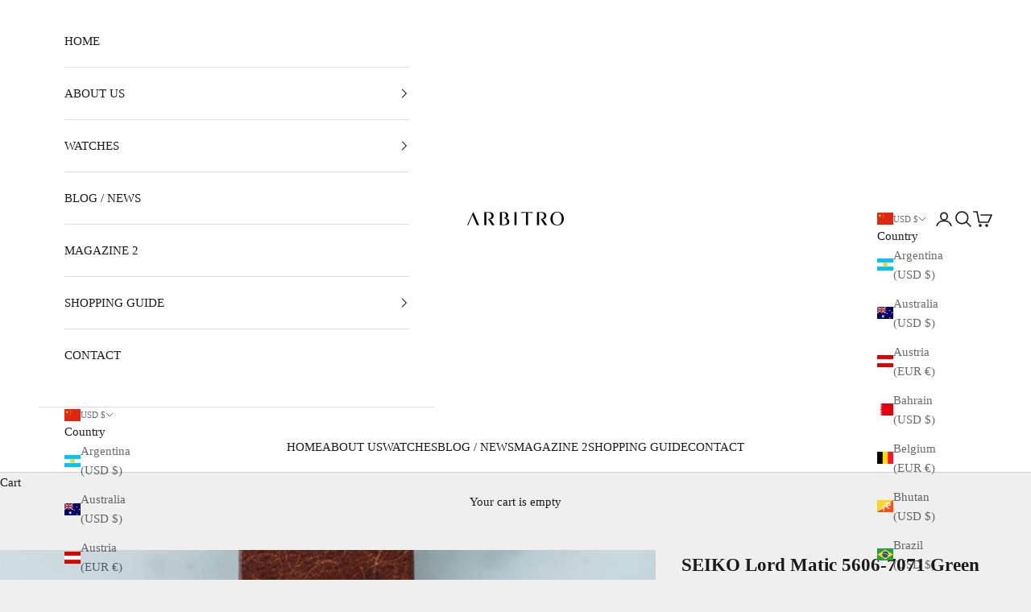

--- FILE ---
content_type: text/html; charset=utf-8
request_url: https://en.arbitro.shop/products/seiko-lord-matic-5606-7071-green-dial
body_size: 30219
content:
<!doctype html>

<html class="no-js" lang="en" dir="ltr">
  <head>
    <meta charset="utf-8">
    <meta name="viewport" content="width=device-width, initial-scale=1.0, height=device-height, minimum-scale=1.0, maximum-scale=5.0"><link rel="shortcut icon" href="//en.arbitro.shop/cdn/shop/files/ARBITRO_SNS_icon_b9c4b4de-7341-4a43-8903-241bc18db1e2.jpg?v=1632382758&width=96">
      <link rel="apple-touch-icon" href="//en.arbitro.shop/cdn/shop/files/ARBITRO_SNS_icon_b9c4b4de-7341-4a43-8903-241bc18db1e2.jpg?v=1632382758&width=180"><link rel="preconnect" href="https://fonts.shopifycdn.com" crossorigin>
    <link rel="dns-prefetch" href="https://productreviews.shopifycdn.com"><meta name="twitter:image:alt" content="SEIKO Lord Matic 5606-7071 Green Dial - Arbitro">
  <script async crossorigin fetchpriority="high" src="/cdn/shopifycloud/importmap-polyfill/es-modules-shim.2.4.0.js"></script>
<script type="application/ld+json">
  {
    "@context": "https://schema.org",
    "@type": "Product",
    "productID": 6706032476328,
    "offers": [{
          "@type": "Offer",
          "name": "SEIKO Lord Matic 5606-7071 Green Dial",
          "availability":"https://schema.org/OutOfStock",
          "price": 572.0,
          "priceCurrency": "USD",
          "priceValidUntil": "2026-01-27","sku": "SEIKO237","hasMerchantReturnPolicy": {
              "merchantReturnLink": "https:\/\/en.arbitro.shop\/policies\/refund-policy"
            },"shippingDetails": {
              "shippingSettingsLink": "https:\/\/en.arbitro.shop\/policies\/shipping-policy"
            },"url": "https://arbitro.shop/products/seiko-lord-matic-5606-7071-green-dial?variant=39816155037864"
        }
],"brand": {
      "@type": "Brand",
      "name": "SEIKO"
    },
    "name": "SEIKO Lord Matic 5606-7071 Green Dial",
    "description": "This watch  Lord Matic (LM), which was Seiko’s third luxury line after the Grand Seiko (GS) and King Seiko (KS).Lord Matic was launched in 1968 and became a very big hit for businessmen in the 1970s.The reason for this is that even though it was sold for about half the starting salary at the time, which is more than 100,000 yen today, it had the same functionality and practicality as the high-end models.Another feature of Lord Matic is that it is available in a wide range of variations, such as colored dials and cut glass types, which are rarely found on the GS and KS.This watch has a beautifully designed case with curved sides, and 36.5 mm width.The dial is a green, unique gradation dial.The dial, hands are all original, not re-touched.The movement is self-winding Cal.5606A.Both day and date can be changed quickly by operating the crown.Turn it up to change the date, and turn it down to change the day of the week.\u0026nbsp;",
    "category": "Watch",
    "url": "https://arbitro.shop/products/seiko-lord-matic-5606-7071-green-dial",
    "sku": "SEIKO237","weight": {
      "@type": "QuantitativeValue",
      "unitCode": "kg",
      "value": 0.0
      },"image": {
      "@type": "ImageObject",
      "url": "https://en.arbitro.shop/cdn/shop/products/DSC08825.jpg?v=1673230386&width=1024",
      "image": "https://en.arbitro.shop/cdn/shop/products/DSC08825.jpg?v=1673230386&width=1024",
      "name": "SEIKO Lord Matic 5606-7071 Green Dial - Arbitro",
      "width": "1024",
      "height": "1024"
    }
  }
  </script>



  <script type="application/ld+json">
  {
    "@context": "https://schema.org",
    "@type": "BreadcrumbList",
  "itemListElement": [{
      "@type": "ListItem",
      "position": 1,
      "name": "Home",
      "item": "https://arbitro.shop"
    },{
          "@type": "ListItem",
          "position": 2,
          "name": "SEIKO Lord Matic 5606-7071 Green Dial",
          "item": "https://arbitro.shop/products/seiko-lord-matic-5606-7071-green-dial"
        }]
  }
  </script>

<style>/* Typography (heading) */
  

/* Typography (body) */
  



:root {
    /* Container */
    --container-max-width: 100%;
    --container-xxs-max-width: 27.5rem; /* 440px */
    --container-xs-max-width: 42.5rem; /* 680px */
    --container-sm-max-width: 61.25rem; /* 980px */
    --container-md-max-width: 71.875rem; /* 1150px */
    --container-lg-max-width: 78.75rem; /* 1260px */
    --container-xl-max-width: 85rem; /* 1360px */
    --container-gutter: 1.25rem;

    --section-with-border-vertical-spacing: 2.5rem;
    --section-with-border-vertical-spacing-tight:2.5rem;
    --section-without-border-vertical-spacing:3.75rem;
    --section-without-border-vertical-spacing-tight:3.75rem;

    --section-stack-gap:3rem;
    --section-stack-gap-tight: 2.25rem;

    /* Form settings */
    --form-gap: 1.25rem; /* Gap between fieldset and submit button */
    --fieldset-gap: 1rem; /* Gap between each form input within a fieldset */
    --form-control-gap: 0.625rem; /* Gap between input and label (ignored for floating label) */
    --checkbox-control-gap: 0.75rem; /* Horizontal gap between checkbox and its associated label */
    --input-padding-block: 0.65rem; /* Vertical padding for input, textarea and native select */
    --input-padding-inline: 0.8rem; /* Horizontal padding for input, textarea and native select */
    --checkbox-size: 0.875rem; /* Size (width and height) for checkbox */

    /* Other sizes */
    --sticky-area-height: calc(var(--announcement-bar-is-sticky, 0) * var(--announcement-bar-height, 0px) + var(--header-is-sticky, 0) * var(--header-height, 0px));

    /* RTL support */
    --transform-logical-flip: 1;
    --transform-origin-start: left;
    --transform-origin-end: right;

    /**
     * ---------------------------------------------------------------------
     * TYPOGRAPHY
     * ---------------------------------------------------------------------
     */

    /* Font properties */
    --heading-font-family: Garamond, Baskerville, Caslon, serif;
    --heading-font-weight: 400;
    --heading-font-style: normal;
    --heading-text-transform: uppercase;
    --heading-letter-spacing: 0.04em;
    --text-font-family: Garamond, Baskerville, Caslon, serif;
    --text-font-weight: 400;
    --text-font-style: normal;
    --text-letter-spacing: 0.0em;
    --button-font: var(--text-font-style) var(--text-font-weight) var(--text-sm) / 1.65 var(--text-font-family);
    --button-text-transform: uppercase;
    --button-letter-spacing: 0.0em;

    /* Font sizes */--text-heading-size-factor: 0.9;
    --text-h1: max(0.6875rem, clamp(1.375rem, 1.146341463414634rem + 0.975609756097561vw, 2rem) * var(--text-heading-size-factor));
    --text-h2: max(0.6875rem, clamp(1.25rem, 1.0670731707317074rem + 0.7804878048780488vw, 1.75rem) * var(--text-heading-size-factor));
    --text-h3: max(0.6875rem, clamp(1.125rem, 1.0335365853658536rem + 0.3902439024390244vw, 1.375rem) * var(--text-heading-size-factor));
    --text-h4: max(0.6875rem, clamp(1rem, 0.9542682926829268rem + 0.1951219512195122vw, 1.125rem) * var(--text-heading-size-factor));
    --text-h5: calc(0.875rem * var(--text-heading-size-factor));
    --text-h6: calc(0.75rem * var(--text-heading-size-factor));

    --text-xs: 0.8125rem;
    --text-sm: 0.875rem;
    --text-base: 0.9375rem;
    --text-lg: 1.0625rem;
    --text-xl: 1.1875rem;

    /**
     * ---------------------------------------------------------------------
     * COLORS
     * ---------------------------------------------------------------------
     */

    /* Color settings */--accent: 106 106 106;
    --text-primary: 28 27 27;
    --background-primary: 239 239 239;
    --background-secondary: 255 255 255;
    --border-color: 207 207 207;
    --page-overlay: 0 0 0 / 0.4;

    /* Button colors */
    --button-background-primary: 106 106 106;
    --button-text-primary: 255 255 255;

    /* Status colors */
    --success-background: 213 213 213;
    --success-text: 56 56 56;
    --warning-background: 253 241 224;
    --warning-text: 237 138 0;
    --error-background: 245 220 220;
    --error-text: 214 108 108;

    /* Product colors */
    --on-sale-text: 227 44 43;
    --on-sale-badge-background: 227 44 43;
    --on-sale-badge-text: 255 255 255;
    --sold-out-badge-background: 239 239 239;
    --sold-out-badge-text: 0 0 0 / 0.65;
    --custom-badge-background: 28 28 28;
    --custom-badge-text: 255 255 255;
    --star-color: 28 28 28;

    /* Header colors */--header-background: 255 255 255;
    --header-text: 28 28 28;
    --header-border-color: 221 221 221;

    /* Footer colors */--footer-background: 255 255 255;
    --footer-text: 106 106 106;
    --footer-border-color: 233 233 233;

    /* Modal colors */--modal-background: 255 255 255;
    --modal-text: 28 28 28;
    --modal-border-color: 221 221 221;

    /* Drawer colors (reuse the same as modal) */
    --drawer-background: 255 255 255;
    --drawer-text: 28 28 28;
    --drawer-border-color: 221 221 221;

    /* Popover background (uses the primary background) */
    --popover-background: 255 255 255;
    --popover-text: 28 27 27;
    --popover-border-color: 207 207 207;

    /* Rounded variables (used for border radius) */
    --rounded-full: 9999px;
    --button-border-radius: 0.0rem;
    --input-border-radius: 0.0rem;

    /* Box shadow */
    --shadow-sm: 0 2px 8px rgb(0 0 0 / 0.05);
    --shadow: 0 5px 15px rgb(0 0 0 / 0.05);
    --shadow-md: 0 5px 30px rgb(0 0 0 / 0.05);
    --shadow-block: px px px rgb(var(--text-primary) / 0.0);

    /**
     * ---------------------------------------------------------------------
     * OTHER
     * ---------------------------------------------------------------------
     */

    --checkmark-svg-url: url(//en.arbitro.shop/cdn/shop/t/14/assets/checkmark.svg?v=77552481021870063511685751679);
    --cursor-zoom-in-svg-url: url(//en.arbitro.shop/cdn/shop/t/14/assets/cursor-zoom-in.svg?v=165101412073811708311685751679);
  }

  [dir="rtl"]:root {
    /* RTL support */
    --transform-logical-flip: -1;
    --transform-origin-start: right;
    --transform-origin-end: left;
  }

  @media screen and (min-width: 700px) {
    :root {
      /* Typography (font size) */
      --text-xs: 0.8125rem;
      --text-sm: 0.875rem;
      --text-base: 0.9375rem;
      --text-lg: 1.0625rem;
      --text-xl: 1.3125rem;

      /* Spacing settings */
      --container-gutter: 2rem;
    }
  }

  @media screen and (min-width: 1000px) {
    :root {
      /* Spacing settings */
      --container-gutter: 3rem;

      --section-with-border-vertical-spacing: 4rem;
      --section-with-border-vertical-spacing-tight: 4rem;
      --section-without-border-vertical-spacing: 6rem;
      --section-without-border-vertical-spacing-tight: 6rem;

      --section-stack-gap:3rem;
      --section-stack-gap-tight:3rem;
    }
  }
</style><script>
  document.documentElement.classList.replace('no-js', 'js');

  // This allows to expose several variables to the global scope, to be used in scripts
  window.themeVariables = {
    settings: {
      showPageTransition: true,
      pageType: "product",
      moneyFormat: "${{amount}}",
      moneyWithCurrencyFormat: "${{amount}} USD",
      currencyCodeEnabled: true,
      cartType: "drawer"
    },

    strings: {
      addToCartButton: "Add to cart",
      soldOutButton: "Sold out",
      preOrderButton: "Pre-order",
      unavailableButton: "Unavailable",
      addedToCart: "Added to your cart!",
      closeGallery: "Close gallery",
      zoomGallery: "Zoom picture",
      errorGallery: "Image cannot be loaded",
      soldOutBadge: "Sold out",
      discountBadge: "Price Down",
      sku: "SKU:",
      shippingEstimatorNoResults: "Sorry, we do not ship to your address.",
      shippingEstimatorOneResult: "There is one shipping rate for your address:",
      shippingEstimatorMultipleResults: "There are several shipping rates for your address:",
      shippingEstimatorError: "One or more error occurred while retrieving shipping rates:",
      next: "Next",
      previous: "Previous"
    },

    mediaQueries: {
      'sm': 'screen and (min-width: 700px)',
      'md': 'screen and (min-width: 1000px)',
      'lg': 'screen and (min-width: 1150px)',
      'xl': 'screen and (min-width: 1400px)',
      '2xl': 'screen and (min-width: 1600px)',
      'sm-max': 'screen and (max-width: 699px)',
      'md-max': 'screen and (max-width: 999px)',
      'lg-max': 'screen and (max-width: 1149px)',
      'xl-max': 'screen and (max-width: 1399px)',
      '2xl-max': 'screen and (max-width: 1599px)',
      'motion-safe': '(prefers-reduced-motion: no-preference)',
      'motion-reduce': '(prefers-reduced-motion: reduce)',
      'supports-hover': 'screen and (pointer: fine)',
      'supports-touch': 'screen and (hover: none)'
    }
  };window.addEventListener('pageshow', async (event) => {
      const isReloaded = (window.performance.navigation && window.performance.navigation.type === 1) || window.performance.getEntriesByType('navigation').map((nav) => nav.type).includes('reload');

      if (window.matchMedia('(prefers-reduced-motion: no-preference)').matches && !event.persisted && !isReloaded && document.referrer.includes(location.host)) {
        await document.body.animate({opacity: [0, 1]}, {duration: 200}).finished;
      }

      document.body.style.setProperty('opacity', '1');
    });</script><script async src="//en.arbitro.shop/cdn/shop/t/14/assets/es-module-shims.min.js?v=114726340736633916291685751650"></script>

    <script type="importmap">{
        "imports": {
          "vendor": "//en.arbitro.shop/cdn/shop/t/14/assets/vendor.min.js?v=65717118641992563811685751650",
          "theme": "//en.arbitro.shop/cdn/shop/t/14/assets/theme.js?v=184392424707246123961685751650",
          "photoswipe": "//en.arbitro.shop/cdn/shop/t/14/assets/photoswipe.min.js?v=96595610301167188461685751650"
        }
      }
    </script>

    <script type="module" src="//en.arbitro.shop/cdn/shop/t/14/assets/vendor.min.js?v=65717118641992563811685751650"></script>
    <script type="module" src="//en.arbitro.shop/cdn/shop/t/14/assets/theme.js?v=184392424707246123961685751650"></script>

    <script>window.performance && window.performance.mark && window.performance.mark('shopify.content_for_header.start');</script><meta name="google-site-verification" content="rx5NhM1s36vq5HLet4A6M3kfEVdcpDbbVY1bxYeymIU">
<meta id="shopify-digital-wallet" name="shopify-digital-wallet" content="/55156342952/digital_wallets/dialog">
<link rel="alternate" hreflang="x-default" href="https://arbitro.shop/products/seiko-lord-matic-5606-7071-green-dial">
<link rel="alternate" hreflang="ja" href="https://arbitro.shop/products/seiko-lord-matic-5606-7071-green-dial">
<link rel="alternate" hreflang="en" href="https://arbitro.shop/en/products/seiko-lord-matic-5606-7071-green-dial">
<link rel="alternate" hreflang="en-US" href="https://us.arbitro.shop/products/seiko-lord-matic-5606-7071-green-dial">
<link rel="alternate" hreflang="en-CA" href="https://us.arbitro.shop/products/seiko-lord-matic-5606-7071-green-dial">
<link rel="alternate" hreflang="en-BR" href="https://en.arbitro.shop/products/seiko-lord-matic-5606-7071-green-dial">
<link rel="alternate" hreflang="en-IL" href="https://en.arbitro.shop/products/seiko-lord-matic-5606-7071-green-dial">
<link rel="alternate" hreflang="en-KW" href="https://en.arbitro.shop/products/seiko-lord-matic-5606-7071-green-dial">
<link rel="alternate" hreflang="en-MX" href="https://en.arbitro.shop/products/seiko-lord-matic-5606-7071-green-dial">
<link rel="alternate" hreflang="en-NZ" href="https://en.arbitro.shop/products/seiko-lord-matic-5606-7071-green-dial">
<link rel="alternate" hreflang="en-SA" href="https://en.arbitro.shop/products/seiko-lord-matic-5606-7071-green-dial">
<link rel="alternate" hreflang="en-QA" href="https://en.arbitro.shop/products/seiko-lord-matic-5606-7071-green-dial">
<link rel="alternate" hreflang="en-AE" href="https://en.arbitro.shop/products/seiko-lord-matic-5606-7071-green-dial">
<link rel="alternate" hreflang="en-ID" href="https://en.arbitro.shop/products/seiko-lord-matic-5606-7071-green-dial">
<link rel="alternate" hreflang="en-TH" href="https://en.arbitro.shop/products/seiko-lord-matic-5606-7071-green-dial">
<link rel="alternate" hreflang="en-BH" href="https://en.arbitro.shop/products/seiko-lord-matic-5606-7071-green-dial">
<link rel="alternate" hreflang="en-MY" href="https://en.arbitro.shop/products/seiko-lord-matic-5606-7071-green-dial">
<link rel="alternate" hreflang="en-PH" href="https://en.arbitro.shop/products/seiko-lord-matic-5606-7071-green-dial">
<link rel="alternate" hreflang="en-AU" href="https://en.arbitro.shop/products/seiko-lord-matic-5606-7071-green-dial">
<link rel="alternate" hreflang="en-KR" href="https://en.arbitro.shop/products/seiko-lord-matic-5606-7071-green-dial">
<link rel="alternate" hreflang="en-TW" href="https://en.arbitro.shop/products/seiko-lord-matic-5606-7071-green-dial">
<link rel="alternate" hreflang="en-CN" href="https://en.arbitro.shop/products/seiko-lord-matic-5606-7071-green-dial">
<link rel="alternate" hreflang="en-MO" href="https://en.arbitro.shop/products/seiko-lord-matic-5606-7071-green-dial">
<link rel="alternate" hreflang="en-BN" href="https://en.arbitro.shop/products/seiko-lord-matic-5606-7071-green-dial">
<link rel="alternate" hreflang="en-BT" href="https://en.arbitro.shop/products/seiko-lord-matic-5606-7071-green-dial">
<link rel="alternate" hreflang="en-AR" href="https://en.arbitro.shop/products/seiko-lord-matic-5606-7071-green-dial">
<link rel="alternate" hreflang="en-OM" href="https://en.arbitro.shop/products/seiko-lord-matic-5606-7071-green-dial">
<link rel="alternate" hreflang="en-HK" href="https://hk.arbitro.shop/products/seiko-lord-matic-5606-7071-green-dial">
<link rel="alternate" hreflang="en-IT" href="https://eu.arbitro.shop/products/seiko-lord-matic-5606-7071-green-dial">
<link rel="alternate" hreflang="en-NL" href="https://eu.arbitro.shop/products/seiko-lord-matic-5606-7071-green-dial">
<link rel="alternate" hreflang="en-CH" href="https://eu.arbitro.shop/products/seiko-lord-matic-5606-7071-green-dial">
<link rel="alternate" hreflang="en-ES" href="https://eu.arbitro.shop/products/seiko-lord-matic-5606-7071-green-dial">
<link rel="alternate" hreflang="en-DK" href="https://eu.arbitro.shop/products/seiko-lord-matic-5606-7071-green-dial">
<link rel="alternate" hreflang="en-DE" href="https://eu.arbitro.shop/products/seiko-lord-matic-5606-7071-green-dial">
<link rel="alternate" hreflang="en-NO" href="https://eu.arbitro.shop/products/seiko-lord-matic-5606-7071-green-dial">
<link rel="alternate" hreflang="en-BE" href="https://eu.arbitro.shop/products/seiko-lord-matic-5606-7071-green-dial">
<link rel="alternate" hreflang="en-MC" href="https://eu.arbitro.shop/products/seiko-lord-matic-5606-7071-green-dial">
<link rel="alternate" hreflang="en-IS" href="https://eu.arbitro.shop/products/seiko-lord-matic-5606-7071-green-dial">
<link rel="alternate" hreflang="en-AT" href="https://eu.arbitro.shop/products/seiko-lord-matic-5606-7071-green-dial">
<link rel="alternate" hreflang="en-SE" href="https://eu.arbitro.shop/products/seiko-lord-matic-5606-7071-green-dial">
<link rel="alternate" hreflang="en-PL" href="https://eu.arbitro.shop/products/seiko-lord-matic-5606-7071-green-dial">
<link rel="alternate" hreflang="en-TR" href="https://eu.arbitro.shop/products/seiko-lord-matic-5606-7071-green-dial">
<link rel="alternate" hreflang="en-FR" href="https://eu.arbitro.shop/products/seiko-lord-matic-5606-7071-green-dial">
<link rel="alternate" hreflang="en-MT" href="https://eu.arbitro.shop/products/seiko-lord-matic-5606-7071-green-dial">
<link rel="alternate" hreflang="en-LT" href="https://eu.arbitro.shop/products/seiko-lord-matic-5606-7071-green-dial">
<link rel="alternate" hreflang="en-LI" href="https://eu.arbitro.shop/products/seiko-lord-matic-5606-7071-green-dial">
<link rel="alternate" hreflang="en-LU" href="https://eu.arbitro.shop/products/seiko-lord-matic-5606-7071-green-dial">
<link rel="alternate" hreflang="en-PT" href="https://eu.arbitro.shop/products/seiko-lord-matic-5606-7071-green-dial">
<link rel="alternate" hreflang="en-FI" href="https://eu.arbitro.shop/products/seiko-lord-matic-5606-7071-green-dial">
<link rel="alternate" hreflang="en-GB" href="https://uk.arbitro.shop/products/seiko-lord-matic-5606-7071-green-dial">
<link rel="alternate" hreflang="en-SG" href="https://sg.arbitro.shop/products/seiko-lord-matic-5606-7071-green-dial">
<link rel="alternate" type="application/json+oembed" href="https://en.arbitro.shop/products/seiko-lord-matic-5606-7071-green-dial.oembed">
<script async="async" src="/checkouts/internal/preloads.js?locale=en-CN"></script>
<script id="shopify-features" type="application/json">{"accessToken":"4d9fdb9b08e38ec9dc881fa865a32a3c","betas":["rich-media-storefront-analytics"],"domain":"en.arbitro.shop","predictiveSearch":false,"shopId":55156342952,"locale":"en"}</script>
<script>var Shopify = Shopify || {};
Shopify.shop = "arbitro-watch.myshopify.com";
Shopify.locale = "en";
Shopify.currency = {"active":"USD","rate":"0.0064935"};
Shopify.country = "CN";
Shopify.theme = {"name":"Prestige 7.3 2023年6月 最新バージョン","id":136819933414,"schema_name":"Prestige","schema_version":"7.3.0","theme_store_id":855,"role":"main"};
Shopify.theme.handle = "null";
Shopify.theme.style = {"id":null,"handle":null};
Shopify.cdnHost = "en.arbitro.shop/cdn";
Shopify.routes = Shopify.routes || {};
Shopify.routes.root = "/";</script>
<script type="module">!function(o){(o.Shopify=o.Shopify||{}).modules=!0}(window);</script>
<script>!function(o){function n(){var o=[];function n(){o.push(Array.prototype.slice.apply(arguments))}return n.q=o,n}var t=o.Shopify=o.Shopify||{};t.loadFeatures=n(),t.autoloadFeatures=n()}(window);</script>
<script id="shop-js-analytics" type="application/json">{"pageType":"product"}</script>
<script defer="defer" async type="module" src="//en.arbitro.shop/cdn/shopifycloud/shop-js/modules/v2/client.init-shop-cart-sync_C5BV16lS.en.esm.js"></script>
<script defer="defer" async type="module" src="//en.arbitro.shop/cdn/shopifycloud/shop-js/modules/v2/chunk.common_CygWptCX.esm.js"></script>
<script type="module">
  await import("//en.arbitro.shop/cdn/shopifycloud/shop-js/modules/v2/client.init-shop-cart-sync_C5BV16lS.en.esm.js");
await import("//en.arbitro.shop/cdn/shopifycloud/shop-js/modules/v2/chunk.common_CygWptCX.esm.js");

  window.Shopify.SignInWithShop?.initShopCartSync?.({"fedCMEnabled":true,"windoidEnabled":true});

</script>
<script>(function() {
  var isLoaded = false;
  function asyncLoad() {
    if (isLoaded) return;
    isLoaded = true;
    var urls = ["https:\/\/cdn.shopify.com\/s\/files\/1\/0551\/5634\/2952\/t\/14\/assets\/yoast-active-script.js?v=1685754621\u0026shop=arbitro-watch.myshopify.com"];
    for (var i = 0; i < urls.length; i++) {
      var s = document.createElement('script');
      s.type = 'text/javascript';
      s.async = true;
      s.src = urls[i];
      var x = document.getElementsByTagName('script')[0];
      x.parentNode.insertBefore(s, x);
    }
  };
  if(window.attachEvent) {
    window.attachEvent('onload', asyncLoad);
  } else {
    window.addEventListener('load', asyncLoad, false);
  }
})();</script>
<script id="__st">var __st={"a":55156342952,"offset":32400,"reqid":"eaa457fb-256d-42da-9563-bdc6ad1e4660-1768644190","pageurl":"en.arbitro.shop\/products\/seiko-lord-matic-5606-7071-green-dial","u":"e45fad083eac","p":"product","rtyp":"product","rid":6706032476328};</script>
<script>window.ShopifyPaypalV4VisibilityTracking = true;</script>
<script id="captcha-bootstrap">!function(){'use strict';const t='contact',e='account',n='new_comment',o=[[t,t],['blogs',n],['comments',n],[t,'customer']],c=[[e,'customer_login'],[e,'guest_login'],[e,'recover_customer_password'],[e,'create_customer']],r=t=>t.map((([t,e])=>`form[action*='/${t}']:not([data-nocaptcha='true']) input[name='form_type'][value='${e}']`)).join(','),a=t=>()=>t?[...document.querySelectorAll(t)].map((t=>t.form)):[];function s(){const t=[...o],e=r(t);return a(e)}const i='password',u='form_key',d=['recaptcha-v3-token','g-recaptcha-response','h-captcha-response',i],f=()=>{try{return window.sessionStorage}catch{return}},m='__shopify_v',_=t=>t.elements[u];function p(t,e,n=!1){try{const o=window.sessionStorage,c=JSON.parse(o.getItem(e)),{data:r}=function(t){const{data:e,action:n}=t;return t[m]||n?{data:e,action:n}:{data:t,action:n}}(c);for(const[e,n]of Object.entries(r))t.elements[e]&&(t.elements[e].value=n);n&&o.removeItem(e)}catch(o){console.error('form repopulation failed',{error:o})}}const l='form_type',E='cptcha';function T(t){t.dataset[E]=!0}const w=window,h=w.document,L='Shopify',v='ce_forms',y='captcha';let A=!1;((t,e)=>{const n=(g='f06e6c50-85a8-45c8-87d0-21a2b65856fe',I='https://cdn.shopify.com/shopifycloud/storefront-forms-hcaptcha/ce_storefront_forms_captcha_hcaptcha.v1.5.2.iife.js',D={infoText:'Protected by hCaptcha',privacyText:'Privacy',termsText:'Terms'},(t,e,n)=>{const o=w[L][v],c=o.bindForm;if(c)return c(t,g,e,D).then(n);var r;o.q.push([[t,g,e,D],n]),r=I,A||(h.body.append(Object.assign(h.createElement('script'),{id:'captcha-provider',async:!0,src:r})),A=!0)});var g,I,D;w[L]=w[L]||{},w[L][v]=w[L][v]||{},w[L][v].q=[],w[L][y]=w[L][y]||{},w[L][y].protect=function(t,e){n(t,void 0,e),T(t)},Object.freeze(w[L][y]),function(t,e,n,w,h,L){const[v,y,A,g]=function(t,e,n){const i=e?o:[],u=t?c:[],d=[...i,...u],f=r(d),m=r(i),_=r(d.filter((([t,e])=>n.includes(e))));return[a(f),a(m),a(_),s()]}(w,h,L),I=t=>{const e=t.target;return e instanceof HTMLFormElement?e:e&&e.form},D=t=>v().includes(t);t.addEventListener('submit',(t=>{const e=I(t);if(!e)return;const n=D(e)&&!e.dataset.hcaptchaBound&&!e.dataset.recaptchaBound,o=_(e),c=g().includes(e)&&(!o||!o.value);(n||c)&&t.preventDefault(),c&&!n&&(function(t){try{if(!f())return;!function(t){const e=f();if(!e)return;const n=_(t);if(!n)return;const o=n.value;o&&e.removeItem(o)}(t);const e=Array.from(Array(32),(()=>Math.random().toString(36)[2])).join('');!function(t,e){_(t)||t.append(Object.assign(document.createElement('input'),{type:'hidden',name:u})),t.elements[u].value=e}(t,e),function(t,e){const n=f();if(!n)return;const o=[...t.querySelectorAll(`input[type='${i}']`)].map((({name:t})=>t)),c=[...d,...o],r={};for(const[a,s]of new FormData(t).entries())c.includes(a)||(r[a]=s);n.setItem(e,JSON.stringify({[m]:1,action:t.action,data:r}))}(t,e)}catch(e){console.error('failed to persist form',e)}}(e),e.submit())}));const S=(t,e)=>{t&&!t.dataset[E]&&(n(t,e.some((e=>e===t))),T(t))};for(const o of['focusin','change'])t.addEventListener(o,(t=>{const e=I(t);D(e)&&S(e,y())}));const B=e.get('form_key'),M=e.get(l),P=B&&M;t.addEventListener('DOMContentLoaded',(()=>{const t=y();if(P)for(const e of t)e.elements[l].value===M&&p(e,B);[...new Set([...A(),...v().filter((t=>'true'===t.dataset.shopifyCaptcha))])].forEach((e=>S(e,t)))}))}(h,new URLSearchParams(w.location.search),n,t,e,['guest_login'])})(!0,!0)}();</script>
<script integrity="sha256-4kQ18oKyAcykRKYeNunJcIwy7WH5gtpwJnB7kiuLZ1E=" data-source-attribution="shopify.loadfeatures" defer="defer" src="//en.arbitro.shop/cdn/shopifycloud/storefront/assets/storefront/load_feature-a0a9edcb.js" crossorigin="anonymous"></script>
<script data-source-attribution="shopify.dynamic_checkout.dynamic.init">var Shopify=Shopify||{};Shopify.PaymentButton=Shopify.PaymentButton||{isStorefrontPortableWallets:!0,init:function(){window.Shopify.PaymentButton.init=function(){};var t=document.createElement("script");t.src="https://en.arbitro.shop/cdn/shopifycloud/portable-wallets/latest/portable-wallets.en.js",t.type="module",document.head.appendChild(t)}};
</script>
<script data-source-attribution="shopify.dynamic_checkout.buyer_consent">
  function portableWalletsHideBuyerConsent(e){var t=document.getElementById("shopify-buyer-consent"),n=document.getElementById("shopify-subscription-policy-button");t&&n&&(t.classList.add("hidden"),t.setAttribute("aria-hidden","true"),n.removeEventListener("click",e))}function portableWalletsShowBuyerConsent(e){var t=document.getElementById("shopify-buyer-consent"),n=document.getElementById("shopify-subscription-policy-button");t&&n&&(t.classList.remove("hidden"),t.removeAttribute("aria-hidden"),n.addEventListener("click",e))}window.Shopify?.PaymentButton&&(window.Shopify.PaymentButton.hideBuyerConsent=portableWalletsHideBuyerConsent,window.Shopify.PaymentButton.showBuyerConsent=portableWalletsShowBuyerConsent);
</script>
<script data-source-attribution="shopify.dynamic_checkout.cart.bootstrap">document.addEventListener("DOMContentLoaded",(function(){function t(){return document.querySelector("shopify-accelerated-checkout-cart, shopify-accelerated-checkout")}if(t())Shopify.PaymentButton.init();else{new MutationObserver((function(e,n){t()&&(Shopify.PaymentButton.init(),n.disconnect())})).observe(document.body,{childList:!0,subtree:!0})}}));
</script>
<script id='scb4127' type='text/javascript' async='' src='https://en.arbitro.shop/cdn/shopifycloud/privacy-banner/storefront-banner.js'></script>
<script>window.performance && window.performance.mark && window.performance.mark('shopify.content_for_header.end');</script>
<link href="//en.arbitro.shop/cdn/shop/t/14/assets/theme.css?v=50753634409164716981685751650" rel="stylesheet" type="text/css" media="all" /><!-- BEGIN app block: shopify://apps/hulk-form-builder/blocks/app-embed/b6b8dd14-356b-4725-a4ed-77232212b3c3 --><!-- BEGIN app snippet: hulkapps-formbuilder-theme-ext --><script type="text/javascript">
  
  if (typeof window.formbuilder_customer != "object") {
        window.formbuilder_customer = {}
  }

  window.hulkFormBuilder = {
    form_data: {},
    shop_data: {"shop_Qhx7JW4j8MWDQOq5OBxXqg":{"shop_uuid":"Qhx7JW4j8MWDQOq5OBxXqg","shop_timezone":"Asia\/Tokyo","shop_id":67083,"shop_is_after_submit_enabled":true,"shop_shopify_plan":"Shopify","shop_shopify_domain":"arbitro-watch.myshopify.com","shop_created_at":"2022-06-15T19:47:28.877-05:00","is_skip_metafield":false,"shop_deleted":false,"shop_disabled":false}},
    settings_data: {"shop_settings":{"shop_customise_msgs":[],"default_customise_msgs":{"is_required":"is required","thank_you":"Thank you! The form was submitted successfully.","processing":"Processing...","valid_data":"Please provide valid data","valid_email":"Provide valid email format","valid_tags":"HTML Tags are not allowed","valid_phone":"Provide valid phone number","valid_captcha":"Please provide valid captcha response","valid_url":"Provide valid URL","only_number_alloud":"Provide valid number in","number_less":"must be less than","number_more":"must be more than","image_must_less":"Image must be less than 20MB","image_number":"Images allowed","image_extension":"Invalid extension! Please provide image file","error_image_upload":"Error in image upload. Please try again.","error_file_upload":"Error in file upload. Please try again.","your_response":"Your response","error_form_submit":"Error occur.Please try again after sometime.","email_submitted":"Form with this email is already submitted","invalid_email_by_zerobounce":"The email address you entered appears to be invalid. Please check it and try again.","download_file":"Download file","card_details_invalid":"Your card details are invalid","card_details":"Card details","please_enter_card_details":"Please enter card details","card_number":"Card number","exp_mm":"Exp MM","exp_yy":"Exp YY","crd_cvc":"CVV","payment_value":"Payment amount","please_enter_payment_amount":"Please enter payment amount","address1":"Address line 1","address2":"Address line 2","city":"City","province":"Province","zipcode":"Zip code","country":"Country","blocked_domain":"This form does not accept addresses from","file_must_less":"File must be less than 20MB","file_extension":"Invalid extension! Please provide file","only_file_number_alloud":"files allowed","previous":"Previous","next":"Next","must_have_a_input":"Please enter at least one field.","please_enter_required_data":"Please enter required data","atleast_one_special_char":"Include at least one special character","atleast_one_lowercase_char":"Include at least one lowercase character","atleast_one_uppercase_char":"Include at least one uppercase character","atleast_one_number":"Include at least one number","must_have_8_chars":"Must have 8 characters long","be_between_8_and_12_chars":"Be between 8 and 12 characters long","please_select":"Please Select","phone_submitted":"Form with this phone number is already submitted","user_res_parse_error":"Error while submitting the form","valid_same_values":"values must be same","product_choice_clear_selection":"Clear Selection","picture_choice_clear_selection":"Clear Selection","remove_all_for_file_image_upload":"Remove All","invalid_file_type_for_image_upload":"You can't upload files of this type.","invalid_file_type_for_signature_upload":"You can't upload files of this type.","max_files_exceeded_for_file_upload":"You can not upload any more files.","max_files_exceeded_for_image_upload":"You can not upload any more files.","file_already_exist":"File already uploaded","max_limit_exceed":"You have added the maximum number of text fields.","cancel_upload_for_file_upload":"Cancel upload","cancel_upload_for_image_upload":"Cancel upload","cancel_upload_for_signature_upload":"Cancel upload"},"shop_blocked_domains":[]}},
    features_data: {"shop_plan_features":{"shop_plan_features":["unlimited-forms","full-design-customization","export-form-submissions","multiple-recipients-for-form-submissions","multiple-admin-notifications","enable-captcha","unlimited-file-uploads","save-submitted-form-data","set-auto-response-message","conditional-logic","form-banner","save-as-draft-facility","include-user-response-in-admin-email","disable-form-submission","file-upload"]}},
    shop: null,
    shop_id: null,
    plan_features: null,
    validateDoubleQuotes: false,
    assets: {
      extraFunctions: "https://cdn.shopify.com/extensions/019bb5ee-ec40-7527-955d-c1b8751eb060/form-builder-by-hulkapps-50/assets/extra-functions.js",
      extraStyles: "https://cdn.shopify.com/extensions/019bb5ee-ec40-7527-955d-c1b8751eb060/form-builder-by-hulkapps-50/assets/extra-styles.css",
      bootstrapStyles: "https://cdn.shopify.com/extensions/019bb5ee-ec40-7527-955d-c1b8751eb060/form-builder-by-hulkapps-50/assets/theme-app-extension-bootstrap.css"
    },
    translations: {
      htmlTagNotAllowed: "HTML Tags are not allowed",
      sqlQueryNotAllowed: "SQL Queries are not allowed",
      doubleQuoteNotAllowed: "Double quotes are not allowed",
      vorwerkHttpWwwNotAllowed: "The words \u0026#39;http\u0026#39; and \u0026#39;www\u0026#39; are not allowed. Please remove them and try again.",
      maxTextFieldsReached: "You have added the maximum number of text fields.",
      avoidNegativeWords: "Avoid negative words: Don\u0026#39;t use negative words in your contact message.",
      customDesignOnly: "This form is for custom designs requests. For general inquiries please contact our team at info@stagheaddesigns.com",
      zerobounceApiErrorMsg: "We couldn\u0026#39;t verify your email due to a technical issue. Please try again later.",
    }

  }

  

  window.FbThemeAppExtSettingsHash = {}
  
</script><!-- END app snippet --><!-- END app block --><!-- BEGIN app block: shopify://apps/yoast-seo/blocks/metatags/7c777011-bc88-4743-a24e-64336e1e5b46 -->
<!-- This site is optimized with Yoast SEO for Shopify -->
<title>SEIKO Lord Matic 5606-7071 Green Dial | ARBITRO</title>
<meta name="description" content="This watch Lord Matic (LM), which was Seiko’s third luxury line after the Grand Seiko (GS) and King Seiko (KS).Lord Matic was launched in 1968 and became a very big hit for businessmen in the 1970s.The reason for this is that even though it was sold for about half the starting salary at the time, which is more than 100,000 yen today, it had the same functionality and practicality as the high-end models.Another feature of Lord Matic is that it is available in a wide range of variations, such as colored dials and cut glass types, which are rarely found on the GS and KS.This watch has a beautifully designed case with curved sides, and 36.5 mm width.The dial is a green, unique gradation dial.The dial, hands are all original, not re-touched.The movement is self-winding Cal.5606A.Both day and date can be changed quickly by operating the crown.Turn it up to change the date, and turn it down to change the day of the week." />
<link rel="canonical" href="https://en.arbitro.shop/products/seiko-lord-matic-5606-7071-green-dial" />
<meta name="robots" content="index, follow, max-image-preview:large, max-snippet:-1, max-video-preview:-1" />
<meta property="og:site_name" content="ARBITRO" />
<meta property="og:url" content="https://en.arbitro.shop/products/seiko-lord-matic-5606-7071-green-dial" />
<meta property="og:locale" content="en_US" />
<meta property="og:type" content="product" />
<meta property="og:title" content="SEIKO Lord Matic 5606-7071 Green Dial | ARBITRO" />
<meta property="og:description" content="This watch Lord Matic (LM), which was Seiko’s third luxury line after the Grand Seiko (GS) and King Seiko (KS).Lord Matic was launched in 1968 and became a very big hit for businessmen in the 1970s.The reason for this is that even though it was sold for about half the starting salary at the time, which is more than 100,000 yen today, it had the same functionality and practicality as the high-end models.Another feature of Lord Matic is that it is available in a wide range of variations, such as colored dials and cut glass types, which are rarely found on the GS and KS.This watch has a beautifully designed case with curved sides, and 36.5 mm width.The dial is a green, unique gradation dial.The dial, hands are all original, not re-touched.The movement is self-winding Cal.5606A.Both day and date can be changed quickly by operating the crown.Turn it up to change the date, and turn it down to change the day of the week." />
<meta property="og:image" content="https://en.arbitro.shop/cdn/shop/products/DSC08825.jpg?v=1673230386" />
<meta property="og:image:height" content="1600" />
<meta property="og:image:width" content="1600" />
<meta property="og:availability" content="outofstock" />
<meta property="product:availability" content="out of stock" />
<meta property="product:condition" content="new" />
<meta property="product:price:amount" content="572.0" />
<meta property="product:price:currency" content="USD" />
<meta property="product:retailer_item_id" content="SEIKO237" />
<meta name="twitter:card" content="summary_large_image" />
<script type="application/ld+json" id="yoast-schema-graph">
{
  "@context": "https://schema.org",
  "@graph": [
    {
      "@type": "Organization",
      "@id": "https://arbitro.shop/#/schema/organization/1",
      "url": "https://arbitro.shop",
      "name": "ARBITRO",
      "logo": {
        "@id": "https://arbitro.shop/#/schema/ImageObject/31521296449766"
      },
      "image": [
        {
          "@id": "https://arbitro.shop/#/schema/ImageObject/31521296449766"
        }
      ],
      "hasMerchantReturnPolicy": {
        "@type": "MerchantReturnPolicy",
        "merchantReturnLink": "https://arbitro.shop/policies/refund-policy"
      },
      "sameAs": ["https:\/\/www.instagram.com\/arbitro_jp\/","https:\/\/www.youtube.com\/@arbitro_watch"]
    },
    {
      "@type": "ImageObject",
      "@id": "https://arbitro.shop/#/schema/ImageObject/31521296449766",
      "width": 1920,
      "height": 1080,
      "url": "https:\/\/en.arbitro.shop\/cdn\/shop\/files\/Logotype.001.jpg?v=1672190605",
      "contentUrl": "https:\/\/en.arbitro.shop\/cdn\/shop\/files\/Logotype.001.jpg?v=1672190605"
    },
    {
      "@type": "WebSite",
      "@id": "https://arbitro.shop/#/schema/website/1",
      "url": "https://arbitro.shop",
      "name": "ARBITRO",
      "potentialAction": {
        "@type": "SearchAction",
        "target": "https://arbitro.shop/search?q={search_term_string}",
        "query-input": "required name=search_term_string"
      },
      "publisher": {
        "@id": "https://arbitro.shop/#/schema/organization/1"
      },
      "inLanguage": "en"
    },
    {
      "@type": "ItemPage",
      "@id": "https:\/\/en.arbitro.shop\/products\/seiko-lord-matic-5606-7071-green-dial",
      "name": "SEIKO Lord Matic 5606-7071 Green Dial | ARBITRO",
      "description": "This watch Lord Matic (LM), which was Seiko’s third luxury line after the Grand Seiko (GS) and King Seiko (KS).Lord Matic was launched in 1968 and became a very big hit for businessmen in the 1970s.The reason for this is that even though it was sold for about half the starting salary at the time, which is more than 100,000 yen today, it had the same functionality and practicality as the high-end models.Another feature of Lord Matic is that it is available in a wide range of variations, such as colored dials and cut glass types, which are rarely found on the GS and KS.This watch has a beautifully designed case with curved sides, and 36.5 mm width.The dial is a green, unique gradation dial.The dial, hands are all original, not re-touched.The movement is self-winding Cal.5606A.Both day and date can be changed quickly by operating the crown.Turn it up to change the date, and turn it down to change the day of the week.",
      "datePublished": "2021-05-02T15:58:17+09:00",
      "breadcrumb": {
        "@id": "https:\/\/en.arbitro.shop\/products\/seiko-lord-matic-5606-7071-green-dial\/#\/schema\/breadcrumb"
      },
      "primaryImageOfPage": {
        "@id": "https://arbitro.shop/#/schema/ImageObject/21066655596712"
      },
      "image": [{
        "@id": "https://arbitro.shop/#/schema/ImageObject/21066655596712"
      }],
      "isPartOf": {
        "@id": "https://arbitro.shop/#/schema/website/1"
      },
      "url": "https:\/\/en.arbitro.shop\/products\/seiko-lord-matic-5606-7071-green-dial"
    },
    {
      "@type": "ImageObject",
      "@id": "https://arbitro.shop/#/schema/ImageObject/21066655596712",
      "caption": "SEIKO Lord Matic 5606-7071 Green Dial - Arbitro",
      "inLanguage": "en",
      "width": 1600,
      "height": 1600,
      "url": "https:\/\/en.arbitro.shop\/cdn\/shop\/products\/DSC08825.jpg?v=1673230386",
      "contentUrl": "https:\/\/en.arbitro.shop\/cdn\/shop\/products\/DSC08825.jpg?v=1673230386"
    },
    {
      "@type": "ProductGroup",
      "@id": "https:\/\/en.arbitro.shop\/products\/seiko-lord-matic-5606-7071-green-dial\/#\/schema\/Product",
      "brand": [{
        "@type": "Brand",
        "name": "SEIKO"
      }],
      "mainEntityOfPage": {
        "@id": "https:\/\/en.arbitro.shop\/products\/seiko-lord-matic-5606-7071-green-dial"
      },
      "name": "SEIKO Lord Matic 5606-7071 Green Dial",
      "description": "This watch Lord Matic (LM), which was Seiko’s third luxury line after the Grand Seiko (GS) and King Seiko (KS).Lord Matic was launched in 1968 and became a very big hit for businessmen in the 1970s.The reason for this is that even though it was sold for about half the starting salary at the time, which is more than 100,000 yen today, it had the same functionality and practicality as the high-end models.Another feature of Lord Matic is that it is available in a wide range of variations, such as colored dials and cut glass types, which are rarely found on the GS and KS.This watch has a beautifully designed case with curved sides, and 36.5 mm width.The dial is a green, unique gradation dial.The dial, hands are all original, not re-touched.The movement is self-winding Cal.5606A.Both day and date can be changed quickly by operating the crown.Turn it up to change the date, and turn it down to change the day of the week.",
      "image": [{
        "@id": "https://arbitro.shop/#/schema/ImageObject/21066655596712"
      }],
      "productGroupID": "6706032476328",
      "hasVariant": [
        {
          "@type": "Product",
          "@id": "https://arbitro.shop/#/schema/Product/39816155037864",
          "name": "SEIKO Lord Matic 5606-7071 Green Dial",
          "sku": "SEIKO237",
          "image": [{
            "@id": "https://arbitro.shop/#/schema/ImageObject/21066655596712"
          }],
          "offers": {
            "@type": "Offer",
            "@id": "https://arbitro.shop/#/schema/Offer/39816155037864",
            "availability": "https://schema.org/OutOfStock",
            "priceSpecification": {
              "@type": "UnitPriceSpecification",
              "valueAddedTaxIncluded": true,
              "price": 572.0,
              "priceCurrency": "USD"
            },
            "seller": {
              "@id": "https://arbitro.shop/#/schema/organization/1"
            },
            "url": "https:\/\/arbitro.shop\/products\/seiko-lord-matic-5606-7071-green-dial",
            "checkoutPageURLTemplate": "https:\/\/arbitro.shop\/cart\/add?id=39816155037864\u0026quantity=1"
          }
        }
      ],
      "url": "https:\/\/en.arbitro.shop\/products\/seiko-lord-matic-5606-7071-green-dial"
    },
    {
      "@type": "BreadcrumbList",
      "@id": "https:\/\/en.arbitro.shop\/products\/seiko-lord-matic-5606-7071-green-dial\/#\/schema\/breadcrumb",
      "itemListElement": [
        {
          "@type": "ListItem",
          "name": "ARBITRO",
          "item": "https:\/\/arbitro.shop",
          "position": 1
        },
        {
          "@type": "ListItem",
          "name": "SEIKO Lord Matic 5606-7071 Green Dial",
          "position": 2
        }
      ]
    }

  ]}
</script>
<!--/ Yoast SEO -->
<!-- END app block --><script src="https://cdn.shopify.com/extensions/019bb5ee-ec40-7527-955d-c1b8751eb060/form-builder-by-hulkapps-50/assets/form-builder-script.js" type="text/javascript" defer="defer"></script>
<link href="https://monorail-edge.shopifysvc.com" rel="dns-prefetch">
<script>(function(){if ("sendBeacon" in navigator && "performance" in window) {try {var session_token_from_headers = performance.getEntriesByType('navigation')[0].serverTiming.find(x => x.name == '_s').description;} catch {var session_token_from_headers = undefined;}var session_cookie_matches = document.cookie.match(/_shopify_s=([^;]*)/);var session_token_from_cookie = session_cookie_matches && session_cookie_matches.length === 2 ? session_cookie_matches[1] : "";var session_token = session_token_from_headers || session_token_from_cookie || "";function handle_abandonment_event(e) {var entries = performance.getEntries().filter(function(entry) {return /monorail-edge.shopifysvc.com/.test(entry.name);});if (!window.abandonment_tracked && entries.length === 0) {window.abandonment_tracked = true;var currentMs = Date.now();var navigation_start = performance.timing.navigationStart;var payload = {shop_id: 55156342952,url: window.location.href,navigation_start,duration: currentMs - navigation_start,session_token,page_type: "product"};window.navigator.sendBeacon("https://monorail-edge.shopifysvc.com/v1/produce", JSON.stringify({schema_id: "online_store_buyer_site_abandonment/1.1",payload: payload,metadata: {event_created_at_ms: currentMs,event_sent_at_ms: currentMs}}));}}window.addEventListener('pagehide', handle_abandonment_event);}}());</script>
<script id="web-pixels-manager-setup">(function e(e,d,r,n,o){if(void 0===o&&(o={}),!Boolean(null===(a=null===(i=window.Shopify)||void 0===i?void 0:i.analytics)||void 0===a?void 0:a.replayQueue)){var i,a;window.Shopify=window.Shopify||{};var t=window.Shopify;t.analytics=t.analytics||{};var s=t.analytics;s.replayQueue=[],s.publish=function(e,d,r){return s.replayQueue.push([e,d,r]),!0};try{self.performance.mark("wpm:start")}catch(e){}var l=function(){var e={modern:/Edge?\/(1{2}[4-9]|1[2-9]\d|[2-9]\d{2}|\d{4,})\.\d+(\.\d+|)|Firefox\/(1{2}[4-9]|1[2-9]\d|[2-9]\d{2}|\d{4,})\.\d+(\.\d+|)|Chrom(ium|e)\/(9{2}|\d{3,})\.\d+(\.\d+|)|(Maci|X1{2}).+ Version\/(15\.\d+|(1[6-9]|[2-9]\d|\d{3,})\.\d+)([,.]\d+|)( \(\w+\)|)( Mobile\/\w+|) Safari\/|Chrome.+OPR\/(9{2}|\d{3,})\.\d+\.\d+|(CPU[ +]OS|iPhone[ +]OS|CPU[ +]iPhone|CPU IPhone OS|CPU iPad OS)[ +]+(15[._]\d+|(1[6-9]|[2-9]\d|\d{3,})[._]\d+)([._]\d+|)|Android:?[ /-](13[3-9]|1[4-9]\d|[2-9]\d{2}|\d{4,})(\.\d+|)(\.\d+|)|Android.+Firefox\/(13[5-9]|1[4-9]\d|[2-9]\d{2}|\d{4,})\.\d+(\.\d+|)|Android.+Chrom(ium|e)\/(13[3-9]|1[4-9]\d|[2-9]\d{2}|\d{4,})\.\d+(\.\d+|)|SamsungBrowser\/([2-9]\d|\d{3,})\.\d+/,legacy:/Edge?\/(1[6-9]|[2-9]\d|\d{3,})\.\d+(\.\d+|)|Firefox\/(5[4-9]|[6-9]\d|\d{3,})\.\d+(\.\d+|)|Chrom(ium|e)\/(5[1-9]|[6-9]\d|\d{3,})\.\d+(\.\d+|)([\d.]+$|.*Safari\/(?![\d.]+ Edge\/[\d.]+$))|(Maci|X1{2}).+ Version\/(10\.\d+|(1[1-9]|[2-9]\d|\d{3,})\.\d+)([,.]\d+|)( \(\w+\)|)( Mobile\/\w+|) Safari\/|Chrome.+OPR\/(3[89]|[4-9]\d|\d{3,})\.\d+\.\d+|(CPU[ +]OS|iPhone[ +]OS|CPU[ +]iPhone|CPU IPhone OS|CPU iPad OS)[ +]+(10[._]\d+|(1[1-9]|[2-9]\d|\d{3,})[._]\d+)([._]\d+|)|Android:?[ /-](13[3-9]|1[4-9]\d|[2-9]\d{2}|\d{4,})(\.\d+|)(\.\d+|)|Mobile Safari.+OPR\/([89]\d|\d{3,})\.\d+\.\d+|Android.+Firefox\/(13[5-9]|1[4-9]\d|[2-9]\d{2}|\d{4,})\.\d+(\.\d+|)|Android.+Chrom(ium|e)\/(13[3-9]|1[4-9]\d|[2-9]\d{2}|\d{4,})\.\d+(\.\d+|)|Android.+(UC? ?Browser|UCWEB|U3)[ /]?(15\.([5-9]|\d{2,})|(1[6-9]|[2-9]\d|\d{3,})\.\d+)\.\d+|SamsungBrowser\/(5\.\d+|([6-9]|\d{2,})\.\d+)|Android.+MQ{2}Browser\/(14(\.(9|\d{2,})|)|(1[5-9]|[2-9]\d|\d{3,})(\.\d+|))(\.\d+|)|K[Aa][Ii]OS\/(3\.\d+|([4-9]|\d{2,})\.\d+)(\.\d+|)/},d=e.modern,r=e.legacy,n=navigator.userAgent;return n.match(d)?"modern":n.match(r)?"legacy":"unknown"}(),u="modern"===l?"modern":"legacy",c=(null!=n?n:{modern:"",legacy:""})[u],f=function(e){return[e.baseUrl,"/wpm","/b",e.hashVersion,"modern"===e.buildTarget?"m":"l",".js"].join("")}({baseUrl:d,hashVersion:r,buildTarget:u}),m=function(e){var d=e.version,r=e.bundleTarget,n=e.surface,o=e.pageUrl,i=e.monorailEndpoint;return{emit:function(e){var a=e.status,t=e.errorMsg,s=(new Date).getTime(),l=JSON.stringify({metadata:{event_sent_at_ms:s},events:[{schema_id:"web_pixels_manager_load/3.1",payload:{version:d,bundle_target:r,page_url:o,status:a,surface:n,error_msg:t},metadata:{event_created_at_ms:s}}]});if(!i)return console&&console.warn&&console.warn("[Web Pixels Manager] No Monorail endpoint provided, skipping logging."),!1;try{return self.navigator.sendBeacon.bind(self.navigator)(i,l)}catch(e){}var u=new XMLHttpRequest;try{return u.open("POST",i,!0),u.setRequestHeader("Content-Type","text/plain"),u.send(l),!0}catch(e){return console&&console.warn&&console.warn("[Web Pixels Manager] Got an unhandled error while logging to Monorail."),!1}}}}({version:r,bundleTarget:l,surface:e.surface,pageUrl:self.location.href,monorailEndpoint:e.monorailEndpoint});try{o.browserTarget=l,function(e){var d=e.src,r=e.async,n=void 0===r||r,o=e.onload,i=e.onerror,a=e.sri,t=e.scriptDataAttributes,s=void 0===t?{}:t,l=document.createElement("script"),u=document.querySelector("head"),c=document.querySelector("body");if(l.async=n,l.src=d,a&&(l.integrity=a,l.crossOrigin="anonymous"),s)for(var f in s)if(Object.prototype.hasOwnProperty.call(s,f))try{l.dataset[f]=s[f]}catch(e){}if(o&&l.addEventListener("load",o),i&&l.addEventListener("error",i),u)u.appendChild(l);else{if(!c)throw new Error("Did not find a head or body element to append the script");c.appendChild(l)}}({src:f,async:!0,onload:function(){if(!function(){var e,d;return Boolean(null===(d=null===(e=window.Shopify)||void 0===e?void 0:e.analytics)||void 0===d?void 0:d.initialized)}()){var d=window.webPixelsManager.init(e)||void 0;if(d){var r=window.Shopify.analytics;r.replayQueue.forEach((function(e){var r=e[0],n=e[1],o=e[2];d.publishCustomEvent(r,n,o)})),r.replayQueue=[],r.publish=d.publishCustomEvent,r.visitor=d.visitor,r.initialized=!0}}},onerror:function(){return m.emit({status:"failed",errorMsg:"".concat(f," has failed to load")})},sri:function(e){var d=/^sha384-[A-Za-z0-9+/=]+$/;return"string"==typeof e&&d.test(e)}(c)?c:"",scriptDataAttributes:o}),m.emit({status:"loading"})}catch(e){m.emit({status:"failed",errorMsg:(null==e?void 0:e.message)||"Unknown error"})}}})({shopId: 55156342952,storefrontBaseUrl: "https://arbitro.shop",extensionsBaseUrl: "https://extensions.shopifycdn.com/cdn/shopifycloud/web-pixels-manager",monorailEndpoint: "https://monorail-edge.shopifysvc.com/unstable/produce_batch",surface: "storefront-renderer",enabledBetaFlags: ["2dca8a86"],webPixelsConfigList: [{"id":"469172454","configuration":"{\"config\":\"{\\\"pixel_id\\\":\\\"G-LEWMMLPJBV\\\",\\\"target_country\\\":\\\"JP\\\",\\\"gtag_events\\\":[{\\\"type\\\":\\\"begin_checkout\\\",\\\"action_label\\\":[\\\"G-LEWMMLPJBV\\\",\\\"AW-822069425\\\/O6fyCK7Spf0BELGR_4cD\\\"]},{\\\"type\\\":\\\"search\\\",\\\"action_label\\\":[\\\"G-LEWMMLPJBV\\\",\\\"AW-822069425\\\/J2BmCLHSpf0BELGR_4cD\\\"]},{\\\"type\\\":\\\"view_item\\\",\\\"action_label\\\":[\\\"G-LEWMMLPJBV\\\",\\\"AW-822069425\\\/WykhCKjSpf0BELGR_4cD\\\",\\\"MC-QJQ9SXL760\\\"]},{\\\"type\\\":\\\"purchase\\\",\\\"action_label\\\":[\\\"G-LEWMMLPJBV\\\",\\\"AW-822069425\\\/wDZUCK3Rpf0BELGR_4cD\\\",\\\"MC-QJQ9SXL760\\\"]},{\\\"type\\\":\\\"page_view\\\",\\\"action_label\\\":[\\\"G-LEWMMLPJBV\\\",\\\"AW-822069425\\\/lmk6CKrRpf0BELGR_4cD\\\",\\\"MC-QJQ9SXL760\\\"]},{\\\"type\\\":\\\"add_payment_info\\\",\\\"action_label\\\":[\\\"G-LEWMMLPJBV\\\",\\\"AW-822069425\\\/tAppCLTSpf0BELGR_4cD\\\"]},{\\\"type\\\":\\\"add_to_cart\\\",\\\"action_label\\\":[\\\"G-LEWMMLPJBV\\\",\\\"AW-822069425\\\/bvsbCKvSpf0BELGR_4cD\\\"]}],\\\"enable_monitoring_mode\\\":false}\"}","eventPayloadVersion":"v1","runtimeContext":"OPEN","scriptVersion":"b2a88bafab3e21179ed38636efcd8a93","type":"APP","apiClientId":1780363,"privacyPurposes":[],"dataSharingAdjustments":{"protectedCustomerApprovalScopes":["read_customer_address","read_customer_email","read_customer_name","read_customer_personal_data","read_customer_phone"]}},{"id":"shopify-app-pixel","configuration":"{}","eventPayloadVersion":"v1","runtimeContext":"STRICT","scriptVersion":"0450","apiClientId":"shopify-pixel","type":"APP","privacyPurposes":["ANALYTICS","MARKETING"]},{"id":"shopify-custom-pixel","eventPayloadVersion":"v1","runtimeContext":"LAX","scriptVersion":"0450","apiClientId":"shopify-pixel","type":"CUSTOM","privacyPurposes":["ANALYTICS","MARKETING"]}],isMerchantRequest: false,initData: {"shop":{"name":"ARBITRO","paymentSettings":{"currencyCode":"JPY"},"myshopifyDomain":"arbitro-watch.myshopify.com","countryCode":"JP","storefrontUrl":"https:\/\/en.arbitro.shop"},"customer":null,"cart":null,"checkout":null,"productVariants":[{"price":{"amount":572.0,"currencyCode":"USD"},"product":{"title":"SEIKO Lord Matic 5606-7071 Green Dial","vendor":"SEIKO","id":"6706032476328","untranslatedTitle":"SEIKO Lord Matic 5606-7071 Green Dial","url":"\/products\/seiko-lord-matic-5606-7071-green-dial","type":"Watch"},"id":"39816155037864","image":{"src":"\/\/en.arbitro.shop\/cdn\/shop\/products\/DSC08825.jpg?v=1673230386"},"sku":"SEIKO237","title":"Default Title","untranslatedTitle":"Default Title"}],"purchasingCompany":null},},"https://en.arbitro.shop/cdn","fcfee988w5aeb613cpc8e4bc33m6693e112",{"modern":"","legacy":""},{"shopId":"55156342952","storefrontBaseUrl":"https:\/\/arbitro.shop","extensionBaseUrl":"https:\/\/extensions.shopifycdn.com\/cdn\/shopifycloud\/web-pixels-manager","surface":"storefront-renderer","enabledBetaFlags":"[\"2dca8a86\"]","isMerchantRequest":"false","hashVersion":"fcfee988w5aeb613cpc8e4bc33m6693e112","publish":"custom","events":"[[\"page_viewed\",{}],[\"product_viewed\",{\"productVariant\":{\"price\":{\"amount\":572.0,\"currencyCode\":\"USD\"},\"product\":{\"title\":\"SEIKO Lord Matic 5606-7071 Green Dial\",\"vendor\":\"SEIKO\",\"id\":\"6706032476328\",\"untranslatedTitle\":\"SEIKO Lord Matic 5606-7071 Green Dial\",\"url\":\"\/products\/seiko-lord-matic-5606-7071-green-dial\",\"type\":\"Watch\"},\"id\":\"39816155037864\",\"image\":{\"src\":\"\/\/en.arbitro.shop\/cdn\/shop\/products\/DSC08825.jpg?v=1673230386\"},\"sku\":\"SEIKO237\",\"title\":\"Default Title\",\"untranslatedTitle\":\"Default Title\"}}]]"});</script><script>
  window.ShopifyAnalytics = window.ShopifyAnalytics || {};
  window.ShopifyAnalytics.meta = window.ShopifyAnalytics.meta || {};
  window.ShopifyAnalytics.meta.currency = 'USD';
  var meta = {"product":{"id":6706032476328,"gid":"gid:\/\/shopify\/Product\/6706032476328","vendor":"SEIKO","type":"Watch","handle":"seiko-lord-matic-5606-7071-green-dial","variants":[{"id":39816155037864,"price":57200,"name":"SEIKO Lord Matic 5606-7071 Green Dial","public_title":null,"sku":"SEIKO237"}],"remote":false},"page":{"pageType":"product","resourceType":"product","resourceId":6706032476328,"requestId":"eaa457fb-256d-42da-9563-bdc6ad1e4660-1768644190"}};
  for (var attr in meta) {
    window.ShopifyAnalytics.meta[attr] = meta[attr];
  }
</script>
<script class="analytics">
  (function () {
    var customDocumentWrite = function(content) {
      var jquery = null;

      if (window.jQuery) {
        jquery = window.jQuery;
      } else if (window.Checkout && window.Checkout.$) {
        jquery = window.Checkout.$;
      }

      if (jquery) {
        jquery('body').append(content);
      }
    };

    var hasLoggedConversion = function(token) {
      if (token) {
        return document.cookie.indexOf('loggedConversion=' + token) !== -1;
      }
      return false;
    }

    var setCookieIfConversion = function(token) {
      if (token) {
        var twoMonthsFromNow = new Date(Date.now());
        twoMonthsFromNow.setMonth(twoMonthsFromNow.getMonth() + 2);

        document.cookie = 'loggedConversion=' + token + '; expires=' + twoMonthsFromNow;
      }
    }

    var trekkie = window.ShopifyAnalytics.lib = window.trekkie = window.trekkie || [];
    if (trekkie.integrations) {
      return;
    }
    trekkie.methods = [
      'identify',
      'page',
      'ready',
      'track',
      'trackForm',
      'trackLink'
    ];
    trekkie.factory = function(method) {
      return function() {
        var args = Array.prototype.slice.call(arguments);
        args.unshift(method);
        trekkie.push(args);
        return trekkie;
      };
    };
    for (var i = 0; i < trekkie.methods.length; i++) {
      var key = trekkie.methods[i];
      trekkie[key] = trekkie.factory(key);
    }
    trekkie.load = function(config) {
      trekkie.config = config || {};
      trekkie.config.initialDocumentCookie = document.cookie;
      var first = document.getElementsByTagName('script')[0];
      var script = document.createElement('script');
      script.type = 'text/javascript';
      script.onerror = function(e) {
        var scriptFallback = document.createElement('script');
        scriptFallback.type = 'text/javascript';
        scriptFallback.onerror = function(error) {
                var Monorail = {
      produce: function produce(monorailDomain, schemaId, payload) {
        var currentMs = new Date().getTime();
        var event = {
          schema_id: schemaId,
          payload: payload,
          metadata: {
            event_created_at_ms: currentMs,
            event_sent_at_ms: currentMs
          }
        };
        return Monorail.sendRequest("https://" + monorailDomain + "/v1/produce", JSON.stringify(event));
      },
      sendRequest: function sendRequest(endpointUrl, payload) {
        // Try the sendBeacon API
        if (window && window.navigator && typeof window.navigator.sendBeacon === 'function' && typeof window.Blob === 'function' && !Monorail.isIos12()) {
          var blobData = new window.Blob([payload], {
            type: 'text/plain'
          });

          if (window.navigator.sendBeacon(endpointUrl, blobData)) {
            return true;
          } // sendBeacon was not successful

        } // XHR beacon

        var xhr = new XMLHttpRequest();

        try {
          xhr.open('POST', endpointUrl);
          xhr.setRequestHeader('Content-Type', 'text/plain');
          xhr.send(payload);
        } catch (e) {
          console.log(e);
        }

        return false;
      },
      isIos12: function isIos12() {
        return window.navigator.userAgent.lastIndexOf('iPhone; CPU iPhone OS 12_') !== -1 || window.navigator.userAgent.lastIndexOf('iPad; CPU OS 12_') !== -1;
      }
    };
    Monorail.produce('monorail-edge.shopifysvc.com',
      'trekkie_storefront_load_errors/1.1',
      {shop_id: 55156342952,
      theme_id: 136819933414,
      app_name: "storefront",
      context_url: window.location.href,
      source_url: "//en.arbitro.shop/cdn/s/trekkie.storefront.cd680fe47e6c39ca5d5df5f0a32d569bc48c0f27.min.js"});

        };
        scriptFallback.async = true;
        scriptFallback.src = '//en.arbitro.shop/cdn/s/trekkie.storefront.cd680fe47e6c39ca5d5df5f0a32d569bc48c0f27.min.js';
        first.parentNode.insertBefore(scriptFallback, first);
      };
      script.async = true;
      script.src = '//en.arbitro.shop/cdn/s/trekkie.storefront.cd680fe47e6c39ca5d5df5f0a32d569bc48c0f27.min.js';
      first.parentNode.insertBefore(script, first);
    };
    trekkie.load(
      {"Trekkie":{"appName":"storefront","development":false,"defaultAttributes":{"shopId":55156342952,"isMerchantRequest":null,"themeId":136819933414,"themeCityHash":"7953487917415210854","contentLanguage":"en","currency":"USD","eventMetadataId":"7cdcdb06-92ba-464b-93a0-4a961a865922"},"isServerSideCookieWritingEnabled":true,"monorailRegion":"shop_domain","enabledBetaFlags":["65f19447"]},"Session Attribution":{},"S2S":{"facebookCapiEnabled":false,"source":"trekkie-storefront-renderer","apiClientId":580111}}
    );

    var loaded = false;
    trekkie.ready(function() {
      if (loaded) return;
      loaded = true;

      window.ShopifyAnalytics.lib = window.trekkie;

      var originalDocumentWrite = document.write;
      document.write = customDocumentWrite;
      try { window.ShopifyAnalytics.merchantGoogleAnalytics.call(this); } catch(error) {};
      document.write = originalDocumentWrite;

      window.ShopifyAnalytics.lib.page(null,{"pageType":"product","resourceType":"product","resourceId":6706032476328,"requestId":"eaa457fb-256d-42da-9563-bdc6ad1e4660-1768644190","shopifyEmitted":true});

      var match = window.location.pathname.match(/checkouts\/(.+)\/(thank_you|post_purchase)/)
      var token = match? match[1]: undefined;
      if (!hasLoggedConversion(token)) {
        setCookieIfConversion(token);
        window.ShopifyAnalytics.lib.track("Viewed Product",{"currency":"USD","variantId":39816155037864,"productId":6706032476328,"productGid":"gid:\/\/shopify\/Product\/6706032476328","name":"SEIKO Lord Matic 5606-7071 Green Dial","price":"572.00","sku":"SEIKO237","brand":"SEIKO","variant":null,"category":"Watch","nonInteraction":true,"remote":false},undefined,undefined,{"shopifyEmitted":true});
      window.ShopifyAnalytics.lib.track("monorail:\/\/trekkie_storefront_viewed_product\/1.1",{"currency":"USD","variantId":39816155037864,"productId":6706032476328,"productGid":"gid:\/\/shopify\/Product\/6706032476328","name":"SEIKO Lord Matic 5606-7071 Green Dial","price":"572.00","sku":"SEIKO237","brand":"SEIKO","variant":null,"category":"Watch","nonInteraction":true,"remote":false,"referer":"https:\/\/en.arbitro.shop\/products\/seiko-lord-matic-5606-7071-green-dial"});
      }
    });


        var eventsListenerScript = document.createElement('script');
        eventsListenerScript.async = true;
        eventsListenerScript.src = "//en.arbitro.shop/cdn/shopifycloud/storefront/assets/shop_events_listener-3da45d37.js";
        document.getElementsByTagName('head')[0].appendChild(eventsListenerScript);

})();</script>
  <script>
  if (!window.ga || (window.ga && typeof window.ga !== 'function')) {
    window.ga = function ga() {
      (window.ga.q = window.ga.q || []).push(arguments);
      if (window.Shopify && window.Shopify.analytics && typeof window.Shopify.analytics.publish === 'function') {
        window.Shopify.analytics.publish("ga_stub_called", {}, {sendTo: "google_osp_migration"});
      }
      console.error("Shopify's Google Analytics stub called with:", Array.from(arguments), "\nSee https://help.shopify.com/manual/promoting-marketing/pixels/pixel-migration#google for more information.");
    };
    if (window.Shopify && window.Shopify.analytics && typeof window.Shopify.analytics.publish === 'function') {
      window.Shopify.analytics.publish("ga_stub_initialized", {}, {sendTo: "google_osp_migration"});
    }
  }
</script>
<script
  defer
  src="https://en.arbitro.shop/cdn/shopifycloud/perf-kit/shopify-perf-kit-3.0.4.min.js"
  data-application="storefront-renderer"
  data-shop-id="55156342952"
  data-render-region="gcp-us-central1"
  data-page-type="product"
  data-theme-instance-id="136819933414"
  data-theme-name="Prestige"
  data-theme-version="7.3.0"
  data-monorail-region="shop_domain"
  data-resource-timing-sampling-rate="10"
  data-shs="true"
  data-shs-beacon="true"
  data-shs-export-with-fetch="true"
  data-shs-logs-sample-rate="1"
  data-shs-beacon-endpoint="https://en.arbitro.shop/api/collect"
></script>
</head>

  

  <body class="features--button-transition features--zoom-image features--page-transition "><template id="drawer-default-template">
  <div part="base">
    <div part="overlay"></div>

    <div part="content">
      <header part="header">
        <slot name="header"></slot>

        <button type="button" is="dialog-close-button" part="close-button tap-area" aria-label="Close"><svg aria-hidden="true" focusable="false" fill="none" width="14" class="icon icon-close" viewBox="0 0 16 16">
      <path d="m1 1 14 14M1 15 15 1" stroke="currentColor" stroke-width="1.7"/>
    </svg>

  </button>
      </header>

      <div part="body">
        <slot></slot>
      </div>

      <footer part="footer">
        <slot name="footer"></slot>
      </footer>
    </div>
  </div>
</template><template id="modal-default-template">
  <div part="base">
    <div part="overlay"></div>

    <div part="content">
      <header part="header">
        <slot name="header"></slot>

        <button type="button" is="dialog-close-button" part="close-button tap-area" aria-label="Close"><svg aria-hidden="true" focusable="false" fill="none" width="14" class="icon icon-close" viewBox="0 0 16 16">
      <path d="m1 1 14 14M1 15 15 1" stroke="currentColor" stroke-width="1.7"/>
    </svg>

  </button>
      </header>

      <div part="body">
        <slot></slot>
      </div>
    </div>
  </div>
</template><template id="popover-default-template">
  <div part="base">
    <div part="overlay"></div>

    <div part="content">
      <header part="header">
        <slot name="header"></slot>

        <button type="button" is="dialog-close-button" part="close-button tap-area" aria-label="Close"><svg aria-hidden="true" focusable="false" fill="none" width="14" class="icon icon-close" viewBox="0 0 16 16">
      <path d="m1 1 14 14M1 15 15 1" stroke="currentColor" stroke-width="1.7"/>
    </svg>

  </button>
      </header>

      <div part="body">
        <slot></slot>
      </div>
    </div>
  </div>
</template><template id="header-search-default-template">
  <div part="base">
    <div part="overlay"></div>

    <div part="content">
      <slot></slot>
    </div>
  </div>
</template><template id="video-media-default-template">
  <slot></slot>

  <svg part="play-button" fill="none" width="48" height="48" viewBox="0 0 48 48">
    <path fill-rule="evenodd" clip-rule="evenodd" d="M48 24c0 13.255-10.745 24-24 24S0 37.255 0 24 10.745 0 24 0s24 10.745 24 24Zm-18 0-9-6.6v13.2l9-6.6Z" fill="var(--play-button-background, #efefef)"/>
  </svg>
</template><loading-bar class="loading-bar" aria-hidden="true"></loading-bar>
    <a href="#main" allow-hash-change class="skip-to-content sr-only">Skip to content</a><!-- BEGIN sections: header-group -->
<header id="shopify-section-sections--16757725528294__header" class="shopify-section shopify-section-group-header-group shopify-section--header"><style>
  :root {
    --header-is-sticky: 1;
  }

  #shopify-section-sections--16757725528294__header {
    --header-grid: "primary-nav logo secondary-nav" / minmax(0, 1fr) auto minmax(0, 1fr);
    --header-padding-block: 1rem;
    --header-transparent-header-text-color: 255 255 255;
    --header-separation-border-color: var(--border-color);

    position: relative;
    z-index: 5;
  }

  @media screen and (min-width: 700px) {
    #shopify-section-sections--16757725528294__header {
      --header-padding-block: 1.2rem;
    }
  }

  @media screen and (min-width: 1000px) {
    #shopify-section-sections--16757725528294__header {--header-grid: ". logo secondary-nav" "primary-nav primary-nav primary-nav" / minmax(0, 1fr) auto minmax(0, 1fr);}
  }#shopify-section-sections--16757725528294__header {
      position: sticky;
      top: 0;
    }

    .shopify-section--announcement-bar ~ #shopify-section-sections--16757725528294__header {
      top: calc(var(--announcement-bar-is-sticky, 0) * var(--announcement-bar-height, 0px));
    }#shopify-section-sections--16757725528294__header {
      --header-logo-width: 90px;
      --header-logo-height: 13px;
    }

    @media screen and (min-width: 700px) {
      #shopify-section-sections--16757725528294__header {
        --header-logo-width: 120px;
        --header-logo-height: 17px;
      }
    }</style>

<height-observer variable="header">
  <x-header class="header">
      <a href="/" class="header__logo"><span class="sr-only">ARBITRO</span><img src="//en.arbitro.shop/cdn/shop/files/ARBITRO_logotype_S_500px_120x_2x_25367eec-7695-46b1-8053-7aeeb3421898.png?v=1642150464&amp;width=240" alt="" srcset="//en.arbitro.shop/cdn/shop/files/ARBITRO_logotype_S_500px_120x_2x_25367eec-7695-46b1-8053-7aeeb3421898.png?v=1642150464&amp;width=240 240w, //en.arbitro.shop/cdn/shop/files/ARBITRO_logotype_S_500px_120x_2x_25367eec-7695-46b1-8053-7aeeb3421898.png?v=1642150464&amp;width=240 240w" width="240" height="34" sizes="120px" class="header__logo-image"><img src="//en.arbitro.shop/cdn/shop/files/ARBITRO_logotype_S_500px_120x_2x_25367eec-7695-46b1-8053-7aeeb3421898.png?v=1642150464&amp;width=240" alt="" srcset="//en.arbitro.shop/cdn/shop/files/ARBITRO_logotype_S_500px_120x_2x_25367eec-7695-46b1-8053-7aeeb3421898.png?v=1642150464&amp;width=240 240w, //en.arbitro.shop/cdn/shop/files/ARBITRO_logotype_S_500px_120x_2x_25367eec-7695-46b1-8053-7aeeb3421898.png?v=1642150464&amp;width=240 240w" width="240" height="34" sizes="120px" class="header__logo-image header__logo-image--transparent"></a>
    
<nav class="header__primary-nav header__primary-nav--center" aria-label="Primary navigation">
        <button type="button" aria-controls="sidebar-menu" class="md:hidden">
          <span class="sr-only">Open navigation menu</span><svg aria-hidden="true" fill="none" focusable="false" width="24" class="header__nav-icon icon icon-hamburger" viewBox="0 0 24 24">
      <path d="M1 19h22M1 12h22M1 5h22" stroke="currentColor" stroke-width="1.7" stroke-linecap="square"/>
    </svg></button><ul class="contents unstyled-list md-max:hidden">

              <li class="header__primary-nav-item" data-title="HOME"><a href="/" class="block h6" >HOME</a></li>

              <li class="header__primary-nav-item" data-title="ABOUT US"><details is="dropdown-menu-disclosure" class="header__menu-disclosure" follow-summary-link trigger="hover">
                    <summary data-follow-link="/pages/about-us" class="h6">ABOUT US</summary><ul class="header__dropdown-menu header__dropdown-menu--restrictable unstyled-list" role="list"><li><a href="/pages/about-us" class="link-faded-reverse" >OUR PHILOSOPHY</a></li><li><a href="/pages/our-shop" class="link-faded-reverse" >OUR SHOP</a></li><li><a href="/pages/history-arbitro" class="link-faded-reverse" >OUR HISTORY</a></li><li><a href="/pages/brand-identity-design-concept" class="link-faded-reverse" >OUR DESIGN CONCEPT</a></li><li><a href="/pages/arbitro-%E5%BA%83%E5%B0%BE-%E5%BA%97%E8%88%97" class="link-faded-reverse" >STORE LOCATION</a></li></ul></details></li>

              <li class="header__primary-nav-item" data-title="WATCHES"><details is="dropdown-menu-disclosure" class="header__menu-disclosure" follow-summary-link trigger="hover">
                    <summary data-follow-link="/collections/vintage-watches" class="h6">WATCHES</summary><ul class="header__dropdown-menu  unstyled-list" role="list"><li><a href="/collections/new-arrival" class="link-faded-reverse" >NEW ARRIVAL</a></li><li><details is="dropdown-menu-disclosure" class="header__menu-disclosure" follow-summary-link trigger="hover">
                                <summary data-follow-link="/collections/all-brands" class="link-faded-reverse">
                                  <div class="h-stack gap-4 justify-between">SEARCH BY BRAND<svg aria-hidden="true" focusable="false" fill="none" width="8" class="icon icon-arrow-right  icon--direction-aware" viewBox="0 0 16 18">
      <path d="m5 17 8-8-8-8" stroke="currentColor" stroke-linecap="square"/>
    </svg></div>
                                </summary>

                                <ul class="header__dropdown-menu unstyled-list" role="list"><li>
                                      <a href="/collections/audemars-piguet" class="link-faded-reverse" >AUDEMARS PIGUET</a>
                                    </li><li>
                                      <a href="/collections/vacheron-constantin" class="link-faded-reverse" >VACHERON CONSTANTIN</a>
                                    </li><li>
                                      <a href="/collections/patek-philippe" class="link-faded-reverse" >PATEK PHILIPPE</a>
                                    </li><li>
                                      <a href="/collections/breguet" class="link-faded-reverse" >BREGUET</a>
                                    </li><li>
                                      <a href="/collections/swiss-brands" class="link-faded-reverse" >SWISS BRANDS</a>
                                    </li><li>
                                      <a href="/collections/rolex" class="link-faded-reverse" >ROLEX</a>
                                    </li><li>
                                      <a href="/collections/cartier" class="link-faded-reverse" >CARTIER</a>
                                    </li><li>
                                      <a href="/collections/seiko" class="link-faded-reverse" >SEIKO</a>
                                    </li></ul>
                              </details></li><li><a href="/pages/%E3%82%A2%E3%83%AB%E3%83%93%E3%83%88%E3%83%AD%E3%81%8C%E3%81%8A%E5%AE%A2%E6%A7%98%E3%81%B8%E8%B2%A9%E5%A3%B2%E3%81%99%E3%82%8B%E9%9A%9B%E3%81%AB%E4%BC%9D%E3%81%88%E3%81%9F%E3%81%84%E3%81%93%E3%81%A8" class="link-faded-reverse" >BEFORE YOU BUY A VINTAGE WATCH</a></li></ul></details></li>

              <li class="header__primary-nav-item" data-title="BLOG / NEWS"><a href="/blogs/magazine" class="block h6" >BLOG / NEWS</a></li>

              <li class="header__primary-nav-item" data-title="MAGAZINE 2"><a href="https://arbitro-magazine.com/" class="block h6" >MAGAZINE 2</a></li>

              <li class="header__primary-nav-item" data-title="SHOPPING GUIDE"><details is="dropdown-menu-disclosure" class="header__menu-disclosure" follow-summary-link trigger="hover">
                    <summary data-follow-link="/pages/q-a-1" class="h6">SHOPPING GUIDE</summary><ul class="header__dropdown-menu header__dropdown-menu--restrictable unstyled-list" role="list"><li><a href="/pages/faq-1" class="link-faded-reverse" >FAQ</a></li><li><a href="/pages/global-shipping-1" class="link-faded-reverse" >GLOBAL SHIPPING</a></li><li><a href="/pages/warranty" class="link-faded-reverse" >OUR WARRANTY</a></li></ul></details></li>

              <li class="header__primary-nav-item" data-title="CONTACT"><a href="/pages/contact-us-form" class="block h6" >CONTACT</a></li></ul></nav><nav class="header__secondary-nav" aria-label="Secondary navigation"><div class="localization-selectors md-max:hidden"><div class="relative">
      <button type="button" class="localization-toggle heading text-xxs link-faded" aria-controls="popover-localization-header-nav-sections--16757725528294__header-country" aria-expanded="false"><img src="//cdn.shopify.com/static/images/flags/cn.svg?format=jpg&amp;width=60" alt="China" srcset="//cdn.shopify.com/static/images/flags/cn.svg?format=jpg&amp;width=60 60w" width="60" height="45" loading="lazy" class="country-flag"><span>USD $</span><svg aria-hidden="true" focusable="false" fill="none" width="10" class="icon icon-chevron-down" viewBox="0 0 10 10">
      <path d="m1 3 4 4 4-4" stroke="currentColor" stroke-linecap="square"/>
    </svg></button>

      <x-popover id="popover-localization-header-nav-sections--16757725528294__header-country" initial-focus="[aria-selected='true']" class="popover popover--bottom-end">
        <p class="h4" slot="header">Country</p><form method="post" action="/localization" id="localization-form-header-nav-sections--16757725528294__header-country" accept-charset="UTF-8" class="shopify-localization-form" enctype="multipart/form-data"><input type="hidden" name="form_type" value="localization" /><input type="hidden" name="utf8" value="✓" /><input type="hidden" name="_method" value="put" /><input type="hidden" name="return_to" value="/products/seiko-lord-matic-5606-7071-green-dial" /><x-listbox class="popover__value-list"><button type="submit" name="country_code" class="h-stack gap-2.5" role="option" value="AR" aria-selected="false"><img src="//cdn.shopify.com/static/images/flags/ar.svg?format=jpg&amp;width=60" alt="Argentina" srcset="//cdn.shopify.com/static/images/flags/ar.svg?format=jpg&amp;width=60 60w" width="60" height="45" loading="lazy" class="country-flag"><span>Argentina (USD $)</span>
              </button><button type="submit" name="country_code" class="h-stack gap-2.5" role="option" value="AU" aria-selected="false"><img src="//cdn.shopify.com/static/images/flags/au.svg?format=jpg&amp;width=60" alt="Australia" srcset="//cdn.shopify.com/static/images/flags/au.svg?format=jpg&amp;width=60 60w" width="60" height="45" loading="lazy" class="country-flag"><span>Australia (USD $)</span>
              </button><button type="submit" name="country_code" class="h-stack gap-2.5" role="option" value="AT" aria-selected="false"><img src="//cdn.shopify.com/static/images/flags/at.svg?format=jpg&amp;width=60" alt="Austria" srcset="//cdn.shopify.com/static/images/flags/at.svg?format=jpg&amp;width=60 60w" width="60" height="45" loading="lazy" class="country-flag"><span>Austria (EUR €)</span>
              </button><button type="submit" name="country_code" class="h-stack gap-2.5" role="option" value="BH" aria-selected="false"><img src="//cdn.shopify.com/static/images/flags/bh.svg?format=jpg&amp;width=60" alt="Bahrain" srcset="//cdn.shopify.com/static/images/flags/bh.svg?format=jpg&amp;width=60 60w" width="60" height="45" loading="lazy" class="country-flag"><span>Bahrain (USD $)</span>
              </button><button type="submit" name="country_code" class="h-stack gap-2.5" role="option" value="BE" aria-selected="false"><img src="//cdn.shopify.com/static/images/flags/be.svg?format=jpg&amp;width=60" alt="Belgium" srcset="//cdn.shopify.com/static/images/flags/be.svg?format=jpg&amp;width=60 60w" width="60" height="45" loading="lazy" class="country-flag"><span>Belgium (EUR €)</span>
              </button><button type="submit" name="country_code" class="h-stack gap-2.5" role="option" value="BT" aria-selected="false"><img src="//cdn.shopify.com/static/images/flags/bt.svg?format=jpg&amp;width=60" alt="Bhutan" srcset="//cdn.shopify.com/static/images/flags/bt.svg?format=jpg&amp;width=60 60w" width="60" height="45" loading="lazy" class="country-flag"><span>Bhutan (USD $)</span>
              </button><button type="submit" name="country_code" class="h-stack gap-2.5" role="option" value="BR" aria-selected="false"><img src="//cdn.shopify.com/static/images/flags/br.svg?format=jpg&amp;width=60" alt="Brazil" srcset="//cdn.shopify.com/static/images/flags/br.svg?format=jpg&amp;width=60 60w" width="60" height="45" loading="lazy" class="country-flag"><span>Brazil (USD $)</span>
              </button><button type="submit" name="country_code" class="h-stack gap-2.5" role="option" value="BN" aria-selected="false"><img src="//cdn.shopify.com/static/images/flags/bn.svg?format=jpg&amp;width=60" alt="Brunei" srcset="//cdn.shopify.com/static/images/flags/bn.svg?format=jpg&amp;width=60 60w" width="60" height="45" loading="lazy" class="country-flag"><span>Brunei (USD $)</span>
              </button><button type="submit" name="country_code" class="h-stack gap-2.5" role="option" value="CA" aria-selected="false"><img src="//cdn.shopify.com/static/images/flags/ca.svg?format=jpg&amp;width=60" alt="Canada" srcset="//cdn.shopify.com/static/images/flags/ca.svg?format=jpg&amp;width=60 60w" width="60" height="45" loading="lazy" class="country-flag"><span>Canada (USD $)</span>
              </button><button type="submit" name="country_code" class="h-stack gap-2.5" role="option" value="CN" aria-selected="true"><img src="//cdn.shopify.com/static/images/flags/cn.svg?format=jpg&amp;width=60" alt="China" srcset="//cdn.shopify.com/static/images/flags/cn.svg?format=jpg&amp;width=60 60w" width="60" height="45" loading="lazy" class="country-flag"><span>China (USD $)</span>
              </button><button type="submit" name="country_code" class="h-stack gap-2.5" role="option" value="DK" aria-selected="false"><img src="//cdn.shopify.com/static/images/flags/dk.svg?format=jpg&amp;width=60" alt="Denmark" srcset="//cdn.shopify.com/static/images/flags/dk.svg?format=jpg&amp;width=60 60w" width="60" height="45" loading="lazy" class="country-flag"><span>Denmark (EUR €)</span>
              </button><button type="submit" name="country_code" class="h-stack gap-2.5" role="option" value="FI" aria-selected="false"><img src="//cdn.shopify.com/static/images/flags/fi.svg?format=jpg&amp;width=60" alt="Finland" srcset="//cdn.shopify.com/static/images/flags/fi.svg?format=jpg&amp;width=60 60w" width="60" height="45" loading="lazy" class="country-flag"><span>Finland (EUR €)</span>
              </button><button type="submit" name="country_code" class="h-stack gap-2.5" role="option" value="FR" aria-selected="false"><img src="//cdn.shopify.com/static/images/flags/fr.svg?format=jpg&amp;width=60" alt="France" srcset="//cdn.shopify.com/static/images/flags/fr.svg?format=jpg&amp;width=60 60w" width="60" height="45" loading="lazy" class="country-flag"><span>France (EUR €)</span>
              </button><button type="submit" name="country_code" class="h-stack gap-2.5" role="option" value="DE" aria-selected="false"><img src="//cdn.shopify.com/static/images/flags/de.svg?format=jpg&amp;width=60" alt="Germany" srcset="//cdn.shopify.com/static/images/flags/de.svg?format=jpg&amp;width=60 60w" width="60" height="45" loading="lazy" class="country-flag"><span>Germany (EUR €)</span>
              </button><button type="submit" name="country_code" class="h-stack gap-2.5" role="option" value="HK" aria-selected="false"><img src="//cdn.shopify.com/static/images/flags/hk.svg?format=jpg&amp;width=60" alt="Hong Kong SAR" srcset="//cdn.shopify.com/static/images/flags/hk.svg?format=jpg&amp;width=60 60w" width="60" height="45" loading="lazy" class="country-flag"><span>Hong Kong SAR (HKD $)</span>
              </button><button type="submit" name="country_code" class="h-stack gap-2.5" role="option" value="IS" aria-selected="false"><img src="//cdn.shopify.com/static/images/flags/is.svg?format=jpg&amp;width=60" alt="Iceland" srcset="//cdn.shopify.com/static/images/flags/is.svg?format=jpg&amp;width=60 60w" width="60" height="45" loading="lazy" class="country-flag"><span>Iceland (EUR €)</span>
              </button><button type="submit" name="country_code" class="h-stack gap-2.5" role="option" value="ID" aria-selected="false"><img src="//cdn.shopify.com/static/images/flags/id.svg?format=jpg&amp;width=60" alt="Indonesia" srcset="//cdn.shopify.com/static/images/flags/id.svg?format=jpg&amp;width=60 60w" width="60" height="45" loading="lazy" class="country-flag"><span>Indonesia (USD $)</span>
              </button><button type="submit" name="country_code" class="h-stack gap-2.5" role="option" value="IL" aria-selected="false"><img src="//cdn.shopify.com/static/images/flags/il.svg?format=jpg&amp;width=60" alt="Israel" srcset="//cdn.shopify.com/static/images/flags/il.svg?format=jpg&amp;width=60 60w" width="60" height="45" loading="lazy" class="country-flag"><span>Israel (USD $)</span>
              </button><button type="submit" name="country_code" class="h-stack gap-2.5" role="option" value="IT" aria-selected="false"><img src="//cdn.shopify.com/static/images/flags/it.svg?format=jpg&amp;width=60" alt="Italy" srcset="//cdn.shopify.com/static/images/flags/it.svg?format=jpg&amp;width=60 60w" width="60" height="45" loading="lazy" class="country-flag"><span>Italy (EUR €)</span>
              </button><button type="submit" name="country_code" class="h-stack gap-2.5" role="option" value="JP" aria-selected="false"><img src="//cdn.shopify.com/static/images/flags/jp.svg?format=jpg&amp;width=60" alt="Japan" srcset="//cdn.shopify.com/static/images/flags/jp.svg?format=jpg&amp;width=60 60w" width="60" height="45" loading="lazy" class="country-flag"><span>Japan (JPY ¥)</span>
              </button><button type="submit" name="country_code" class="h-stack gap-2.5" role="option" value="KW" aria-selected="false"><img src="//cdn.shopify.com/static/images/flags/kw.svg?format=jpg&amp;width=60" alt="Kuwait" srcset="//cdn.shopify.com/static/images/flags/kw.svg?format=jpg&amp;width=60 60w" width="60" height="45" loading="lazy" class="country-flag"><span>Kuwait (USD $)</span>
              </button><button type="submit" name="country_code" class="h-stack gap-2.5" role="option" value="LI" aria-selected="false"><img src="//cdn.shopify.com/static/images/flags/li.svg?format=jpg&amp;width=60" alt="Liechtenstein" srcset="//cdn.shopify.com/static/images/flags/li.svg?format=jpg&amp;width=60 60w" width="60" height="45" loading="lazy" class="country-flag"><span>Liechtenstein (EUR €)</span>
              </button><button type="submit" name="country_code" class="h-stack gap-2.5" role="option" value="LT" aria-selected="false"><img src="//cdn.shopify.com/static/images/flags/lt.svg?format=jpg&amp;width=60" alt="Lithuania" srcset="//cdn.shopify.com/static/images/flags/lt.svg?format=jpg&amp;width=60 60w" width="60" height="45" loading="lazy" class="country-flag"><span>Lithuania (EUR €)</span>
              </button><button type="submit" name="country_code" class="h-stack gap-2.5" role="option" value="LU" aria-selected="false"><img src="//cdn.shopify.com/static/images/flags/lu.svg?format=jpg&amp;width=60" alt="Luxembourg" srcset="//cdn.shopify.com/static/images/flags/lu.svg?format=jpg&amp;width=60 60w" width="60" height="45" loading="lazy" class="country-flag"><span>Luxembourg (EUR €)</span>
              </button><button type="submit" name="country_code" class="h-stack gap-2.5" role="option" value="MO" aria-selected="false"><img src="//cdn.shopify.com/static/images/flags/mo.svg?format=jpg&amp;width=60" alt="Macao SAR" srcset="//cdn.shopify.com/static/images/flags/mo.svg?format=jpg&amp;width=60 60w" width="60" height="45" loading="lazy" class="country-flag"><span>Macao SAR (USD $)</span>
              </button><button type="submit" name="country_code" class="h-stack gap-2.5" role="option" value="MY" aria-selected="false"><img src="//cdn.shopify.com/static/images/flags/my.svg?format=jpg&amp;width=60" alt="Malaysia" srcset="//cdn.shopify.com/static/images/flags/my.svg?format=jpg&amp;width=60 60w" width="60" height="45" loading="lazy" class="country-flag"><span>Malaysia (USD $)</span>
              </button><button type="submit" name="country_code" class="h-stack gap-2.5" role="option" value="MT" aria-selected="false"><img src="//cdn.shopify.com/static/images/flags/mt.svg?format=jpg&amp;width=60" alt="Malta" srcset="//cdn.shopify.com/static/images/flags/mt.svg?format=jpg&amp;width=60 60w" width="60" height="45" loading="lazy" class="country-flag"><span>Malta (EUR €)</span>
              </button><button type="submit" name="country_code" class="h-stack gap-2.5" role="option" value="MX" aria-selected="false"><img src="//cdn.shopify.com/static/images/flags/mx.svg?format=jpg&amp;width=60" alt="Mexico" srcset="//cdn.shopify.com/static/images/flags/mx.svg?format=jpg&amp;width=60 60w" width="60" height="45" loading="lazy" class="country-flag"><span>Mexico (USD $)</span>
              </button><button type="submit" name="country_code" class="h-stack gap-2.5" role="option" value="MC" aria-selected="false"><img src="//cdn.shopify.com/static/images/flags/mc.svg?format=jpg&amp;width=60" alt="Monaco" srcset="//cdn.shopify.com/static/images/flags/mc.svg?format=jpg&amp;width=60 60w" width="60" height="45" loading="lazy" class="country-flag"><span>Monaco (EUR €)</span>
              </button><button type="submit" name="country_code" class="h-stack gap-2.5" role="option" value="NL" aria-selected="false"><img src="//cdn.shopify.com/static/images/flags/nl.svg?format=jpg&amp;width=60" alt="Netherlands" srcset="//cdn.shopify.com/static/images/flags/nl.svg?format=jpg&amp;width=60 60w" width="60" height="45" loading="lazy" class="country-flag"><span>Netherlands (EUR €)</span>
              </button><button type="submit" name="country_code" class="h-stack gap-2.5" role="option" value="NZ" aria-selected="false"><img src="//cdn.shopify.com/static/images/flags/nz.svg?format=jpg&amp;width=60" alt="New Zealand" srcset="//cdn.shopify.com/static/images/flags/nz.svg?format=jpg&amp;width=60 60w" width="60" height="45" loading="lazy" class="country-flag"><span>New Zealand (USD $)</span>
              </button><button type="submit" name="country_code" class="h-stack gap-2.5" role="option" value="NO" aria-selected="false"><img src="//cdn.shopify.com/static/images/flags/no.svg?format=jpg&amp;width=60" alt="Norway" srcset="//cdn.shopify.com/static/images/flags/no.svg?format=jpg&amp;width=60 60w" width="60" height="45" loading="lazy" class="country-flag"><span>Norway (EUR €)</span>
              </button><button type="submit" name="country_code" class="h-stack gap-2.5" role="option" value="OM" aria-selected="false"><img src="//cdn.shopify.com/static/images/flags/om.svg?format=jpg&amp;width=60" alt="Oman" srcset="//cdn.shopify.com/static/images/flags/om.svg?format=jpg&amp;width=60 60w" width="60" height="45" loading="lazy" class="country-flag"><span>Oman (USD $)</span>
              </button><button type="submit" name="country_code" class="h-stack gap-2.5" role="option" value="PH" aria-selected="false"><img src="//cdn.shopify.com/static/images/flags/ph.svg?format=jpg&amp;width=60" alt="Philippines" srcset="//cdn.shopify.com/static/images/flags/ph.svg?format=jpg&amp;width=60 60w" width="60" height="45" loading="lazy" class="country-flag"><span>Philippines (USD $)</span>
              </button><button type="submit" name="country_code" class="h-stack gap-2.5" role="option" value="PL" aria-selected="false"><img src="//cdn.shopify.com/static/images/flags/pl.svg?format=jpg&amp;width=60" alt="Poland" srcset="//cdn.shopify.com/static/images/flags/pl.svg?format=jpg&amp;width=60 60w" width="60" height="45" loading="lazy" class="country-flag"><span>Poland (EUR €)</span>
              </button><button type="submit" name="country_code" class="h-stack gap-2.5" role="option" value="PT" aria-selected="false"><img src="//cdn.shopify.com/static/images/flags/pt.svg?format=jpg&amp;width=60" alt="Portugal" srcset="//cdn.shopify.com/static/images/flags/pt.svg?format=jpg&amp;width=60 60w" width="60" height="45" loading="lazy" class="country-flag"><span>Portugal (EUR €)</span>
              </button><button type="submit" name="country_code" class="h-stack gap-2.5" role="option" value="QA" aria-selected="false"><img src="//cdn.shopify.com/static/images/flags/qa.svg?format=jpg&amp;width=60" alt="Qatar" srcset="//cdn.shopify.com/static/images/flags/qa.svg?format=jpg&amp;width=60 60w" width="60" height="45" loading="lazy" class="country-flag"><span>Qatar (USD $)</span>
              </button><button type="submit" name="country_code" class="h-stack gap-2.5" role="option" value="SA" aria-selected="false"><img src="//cdn.shopify.com/static/images/flags/sa.svg?format=jpg&amp;width=60" alt="Saudi Arabia" srcset="//cdn.shopify.com/static/images/flags/sa.svg?format=jpg&amp;width=60 60w" width="60" height="45" loading="lazy" class="country-flag"><span>Saudi Arabia (USD $)</span>
              </button><button type="submit" name="country_code" class="h-stack gap-2.5" role="option" value="SG" aria-selected="false"><img src="//cdn.shopify.com/static/images/flags/sg.svg?format=jpg&amp;width=60" alt="Singapore" srcset="//cdn.shopify.com/static/images/flags/sg.svg?format=jpg&amp;width=60 60w" width="60" height="45" loading="lazy" class="country-flag"><span>Singapore (SGD $)</span>
              </button><button type="submit" name="country_code" class="h-stack gap-2.5" role="option" value="KR" aria-selected="false"><img src="//cdn.shopify.com/static/images/flags/kr.svg?format=jpg&amp;width=60" alt="South Korea" srcset="//cdn.shopify.com/static/images/flags/kr.svg?format=jpg&amp;width=60 60w" width="60" height="45" loading="lazy" class="country-flag"><span>South Korea (USD $)</span>
              </button><button type="submit" name="country_code" class="h-stack gap-2.5" role="option" value="ES" aria-selected="false"><img src="//cdn.shopify.com/static/images/flags/es.svg?format=jpg&amp;width=60" alt="Spain" srcset="//cdn.shopify.com/static/images/flags/es.svg?format=jpg&amp;width=60 60w" width="60" height="45" loading="lazy" class="country-flag"><span>Spain (EUR €)</span>
              </button><button type="submit" name="country_code" class="h-stack gap-2.5" role="option" value="SE" aria-selected="false"><img src="//cdn.shopify.com/static/images/flags/se.svg?format=jpg&amp;width=60" alt="Sweden" srcset="//cdn.shopify.com/static/images/flags/se.svg?format=jpg&amp;width=60 60w" width="60" height="45" loading="lazy" class="country-flag"><span>Sweden (EUR €)</span>
              </button><button type="submit" name="country_code" class="h-stack gap-2.5" role="option" value="CH" aria-selected="false"><img src="//cdn.shopify.com/static/images/flags/ch.svg?format=jpg&amp;width=60" alt="Switzerland" srcset="//cdn.shopify.com/static/images/flags/ch.svg?format=jpg&amp;width=60 60w" width="60" height="45" loading="lazy" class="country-flag"><span>Switzerland (EUR €)</span>
              </button><button type="submit" name="country_code" class="h-stack gap-2.5" role="option" value="TW" aria-selected="false"><img src="//cdn.shopify.com/static/images/flags/tw.svg?format=jpg&amp;width=60" alt="Taiwan" srcset="//cdn.shopify.com/static/images/flags/tw.svg?format=jpg&amp;width=60 60w" width="60" height="45" loading="lazy" class="country-flag"><span>Taiwan (USD $)</span>
              </button><button type="submit" name="country_code" class="h-stack gap-2.5" role="option" value="TH" aria-selected="false"><img src="//cdn.shopify.com/static/images/flags/th.svg?format=jpg&amp;width=60" alt="Thailand" srcset="//cdn.shopify.com/static/images/flags/th.svg?format=jpg&amp;width=60 60w" width="60" height="45" loading="lazy" class="country-flag"><span>Thailand (USD $)</span>
              </button><button type="submit" name="country_code" class="h-stack gap-2.5" role="option" value="TR" aria-selected="false"><img src="//cdn.shopify.com/static/images/flags/tr.svg?format=jpg&amp;width=60" alt="Türkiye" srcset="//cdn.shopify.com/static/images/flags/tr.svg?format=jpg&amp;width=60 60w" width="60" height="45" loading="lazy" class="country-flag"><span>Türkiye (EUR €)</span>
              </button><button type="submit" name="country_code" class="h-stack gap-2.5" role="option" value="AE" aria-selected="false"><img src="//cdn.shopify.com/static/images/flags/ae.svg?format=jpg&amp;width=60" alt="United Arab Emirates" srcset="//cdn.shopify.com/static/images/flags/ae.svg?format=jpg&amp;width=60 60w" width="60" height="45" loading="lazy" class="country-flag"><span>United Arab Emirates (USD $)</span>
              </button><button type="submit" name="country_code" class="h-stack gap-2.5" role="option" value="GB" aria-selected="false"><img src="//cdn.shopify.com/static/images/flags/gb.svg?format=jpg&amp;width=60" alt="United Kingdom" srcset="//cdn.shopify.com/static/images/flags/gb.svg?format=jpg&amp;width=60 60w" width="60" height="45" loading="lazy" class="country-flag"><span>United Kingdom (GBP £)</span>
              </button><button type="submit" name="country_code" class="h-stack gap-2.5" role="option" value="US" aria-selected="false"><img src="//cdn.shopify.com/static/images/flags/us.svg?format=jpg&amp;width=60" alt="United States" srcset="//cdn.shopify.com/static/images/flags/us.svg?format=jpg&amp;width=60 60w" width="60" height="45" loading="lazy" class="country-flag"><span>United States (USD $)</span>
              </button></x-listbox></form></x-popover>
    </div></div><a href="/account" class="sm-max:hidden">
          <span class="sr-only">Open account page</span><svg aria-hidden="true" fill="none" focusable="false" width="24" class="header__nav-icon icon icon-account" viewBox="0 0 24 24">
      <path d="M16.125 8.75c-.184 2.478-2.063 4.5-4.125 4.5s-3.944-2.021-4.125-4.5c-.187-2.578 1.64-4.5 4.125-4.5 2.484 0 4.313 1.969 4.125 4.5Z" stroke="currentColor" stroke-width="1.7" stroke-linecap="round" stroke-linejoin="round"/>
      <path d="M3.017 20.747C3.783 16.5 7.922 14.25 12 14.25s8.217 2.25 8.984 6.497" stroke="currentColor" stroke-width="1.7" stroke-miterlimit="10"/>
    </svg></a><a href="/search" aria-controls="header-search-sections--16757725528294__header">
          <span class="sr-only">Open search</span><svg aria-hidden="true" fill="none" focusable="false" width="24" class="header__nav-icon icon icon-search" viewBox="0 0 24 24">
      <path d="M10.364 3a7.364 7.364 0 1 0 0 14.727 7.364 7.364 0 0 0 0-14.727Z" stroke="currentColor" stroke-width="1.7" stroke-miterlimit="10"/>
      <path d="M15.857 15.858 21 21.001" stroke="currentColor" stroke-width="1.7" stroke-miterlimit="10" stroke-linecap="round"/>
    </svg></a><a href="/cart" class="relative" aria-controls="cart-drawer">
        <span class="sr-only">Open cart</span><svg aria-hidden="true" fill="none" focusable="false" width="24" class="header__nav-icon icon icon-cart" viewBox="0 0 24 24"><path d="M10 7h13l-4 9H7.5L5 3H1" stroke="currentColor" stroke-width="1.7" stroke-linecap="round" stroke-linejoin="round"/>
          <circle cx="9" cy="20" r="1" stroke="currentColor" stroke-width="1.7" stroke-linecap="round" stroke-linejoin="round"/>
          <circle cx="17" cy="20" r="1" stroke="currentColor" stroke-width="1.7" stroke-linecap="round" stroke-linejoin="round"/></svg><cart-dot class="header__cart-dot  "></cart-dot>
      </a>
    </nav><header-search id="header-search-sections--16757725528294__header" class="header-search">
  <div class="container">
    <form id="predictive-search-form" action="/search" method="GET" aria-owns="header-predictive-search" class="header-search__form" role="search">
      <div class="header-search__form-control"><svg aria-hidden="true" fill="none" focusable="false" width="20" class="icon icon-search" viewBox="0 0 24 24">
      <path d="M10.364 3a7.364 7.364 0 1 0 0 14.727 7.364 7.364 0 0 0 0-14.727Z" stroke="currentColor" stroke-width="1.7" stroke-miterlimit="10"/>
      <path d="M15.857 15.858 21 21.001" stroke="currentColor" stroke-width="1.7" stroke-miterlimit="10" stroke-linecap="round"/>
    </svg><input type="search" name="q" spellcheck="false" class="header-search__input h5 sm:h4" aria-label="Search" placeholder="Search for...">
        <button type="button" is="dialog-close-button">
          <span class="sr-only">Close</span><svg aria-hidden="true" focusable="false" fill="none" width="16" class="icon icon-close" viewBox="0 0 16 16">
      <path d="m1 1 14 14M1 15 15 1" stroke="currentColor" stroke-width="1.7"/>
    </svg>

  </button>
      </div>
    </form>

    <predictive-search id="header-predictive-search" class="predictive-search">
      <div class="predictive-search__content" slot="results"></div>
    </predictive-search>
  </div>
</header-search><template id="header-sidebar-template">
  <div part="base">
    <div part="overlay"></div>

    <div part="content">
      <header part="header">
        <button type="button" is="dialog-close-button" part="close-button tap-area" aria-label="Close"><svg aria-hidden="true" focusable="false" fill="none" width="16" class="icon icon-close" viewBox="0 0 16 16">
      <path d="m1 1 14 14M1 15 15 1" stroke="currentColor" stroke-width="1.7"/>
    </svg>

  </button>
      </header>

      <div part="panel-list">
        <slot name="main-panel"></slot><slot name="collapsible-panel"></slot></div>
    </div>
  </div>
</template>

<header-sidebar id="sidebar-menu" class="header-sidebar drawer drawer--sm" template="header-sidebar-template" open-from="left"><div class="header-sidebar__main-panel" slot="main-panel">
    <div class="header-sidebar__scroller">
      <ul class="header-sidebar__linklist divide-y unstyled-list" role="list"><li><a href="/" class="header-sidebar__linklist-button h6">HOME</a></li><li><button type="button" class="header-sidebar__linklist-button h6" aria-controls="header-panel-2" aria-expanded="false">ABOUT US<svg aria-hidden="true" focusable="false" fill="none" width="12" class="icon icon-chevron-right  icon--direction-aware" viewBox="0 0 10 10">
      <path d="m3 9 4-4-4-4" stroke="currentColor" stroke-linecap="square"/>
    </svg></button></li><li><button type="button" class="header-sidebar__linklist-button h6" aria-controls="header-panel-3" aria-expanded="false">WATCHES<svg aria-hidden="true" focusable="false" fill="none" width="12" class="icon icon-chevron-right  icon--direction-aware" viewBox="0 0 10 10">
      <path d="m3 9 4-4-4-4" stroke="currentColor" stroke-linecap="square"/>
    </svg></button></li><li><a href="/blogs/magazine" class="header-sidebar__linklist-button h6">BLOG / NEWS</a></li><li><a href="https://arbitro-magazine.com/" class="header-sidebar__linklist-button h6">MAGAZINE 2</a></li><li><button type="button" class="header-sidebar__linklist-button h6" aria-controls="header-panel-6" aria-expanded="false">SHOPPING GUIDE<svg aria-hidden="true" focusable="false" fill="none" width="12" class="icon icon-chevron-right  icon--direction-aware" viewBox="0 0 10 10">
      <path d="m3 9 4-4-4-4" stroke="currentColor" stroke-linecap="square"/>
    </svg></button></li><li><a href="/pages/contact-us-form" class="header-sidebar__linklist-button h6">CONTACT</a></li></ul>
    </div><div class="header-sidebar__footer"><a href="/account" class="text-with-icon smallcaps sm:hidden"><svg aria-hidden="true" fill="none" focusable="false" width="20" class="icon icon-account" viewBox="0 0 24 24">
      <path d="M16.125 8.75c-.184 2.478-2.063 4.5-4.125 4.5s-3.944-2.021-4.125-4.5c-.187-2.578 1.64-4.5 4.125-4.5 2.484 0 4.313 1.969 4.125 4.5Z" stroke="currentColor" stroke-width="1.7" stroke-linecap="round" stroke-linejoin="round"/>
      <path d="M3.017 20.747C3.783 16.5 7.922 14.25 12 14.25s8.217 2.25 8.984 6.497" stroke="currentColor" stroke-width="1.7" stroke-miterlimit="10"/>
    </svg>Account</a><div class="localization-selectors"><div class="relative">
      <button type="button" class="localization-toggle heading text-xxs link-faded" aria-controls="popover-localization-header-sidebar-sections--16757725528294__header-country" aria-expanded="false"><img src="//cdn.shopify.com/static/images/flags/cn.svg?format=jpg&amp;width=60" alt="China" srcset="//cdn.shopify.com/static/images/flags/cn.svg?format=jpg&amp;width=60 60w" width="60" height="45" loading="lazy" class="country-flag"><span>USD $</span><svg aria-hidden="true" focusable="false" fill="none" width="10" class="icon icon-chevron-down" viewBox="0 0 10 10">
      <path d="m1 3 4 4 4-4" stroke="currentColor" stroke-linecap="square"/>
    </svg></button>

      <x-popover id="popover-localization-header-sidebar-sections--16757725528294__header-country" initial-focus="[aria-selected='true']" class="popover popover--top-start">
        <p class="h4" slot="header">Country</p><form method="post" action="/localization" id="localization-form-header-sidebar-sections--16757725528294__header-country" accept-charset="UTF-8" class="shopify-localization-form" enctype="multipart/form-data"><input type="hidden" name="form_type" value="localization" /><input type="hidden" name="utf8" value="✓" /><input type="hidden" name="_method" value="put" /><input type="hidden" name="return_to" value="/products/seiko-lord-matic-5606-7071-green-dial" /><x-listbox class="popover__value-list"><button type="submit" name="country_code" class="h-stack gap-2.5" role="option" value="AR" aria-selected="false"><img src="//cdn.shopify.com/static/images/flags/ar.svg?format=jpg&amp;width=60" alt="Argentina" srcset="//cdn.shopify.com/static/images/flags/ar.svg?format=jpg&amp;width=60 60w" width="60" height="45" loading="lazy" class="country-flag"><span>Argentina (USD $)</span>
              </button><button type="submit" name="country_code" class="h-stack gap-2.5" role="option" value="AU" aria-selected="false"><img src="//cdn.shopify.com/static/images/flags/au.svg?format=jpg&amp;width=60" alt="Australia" srcset="//cdn.shopify.com/static/images/flags/au.svg?format=jpg&amp;width=60 60w" width="60" height="45" loading="lazy" class="country-flag"><span>Australia (USD $)</span>
              </button><button type="submit" name="country_code" class="h-stack gap-2.5" role="option" value="AT" aria-selected="false"><img src="//cdn.shopify.com/static/images/flags/at.svg?format=jpg&amp;width=60" alt="Austria" srcset="//cdn.shopify.com/static/images/flags/at.svg?format=jpg&amp;width=60 60w" width="60" height="45" loading="lazy" class="country-flag"><span>Austria (EUR €)</span>
              </button><button type="submit" name="country_code" class="h-stack gap-2.5" role="option" value="BH" aria-selected="false"><img src="//cdn.shopify.com/static/images/flags/bh.svg?format=jpg&amp;width=60" alt="Bahrain" srcset="//cdn.shopify.com/static/images/flags/bh.svg?format=jpg&amp;width=60 60w" width="60" height="45" loading="lazy" class="country-flag"><span>Bahrain (USD $)</span>
              </button><button type="submit" name="country_code" class="h-stack gap-2.5" role="option" value="BE" aria-selected="false"><img src="//cdn.shopify.com/static/images/flags/be.svg?format=jpg&amp;width=60" alt="Belgium" srcset="//cdn.shopify.com/static/images/flags/be.svg?format=jpg&amp;width=60 60w" width="60" height="45" loading="lazy" class="country-flag"><span>Belgium (EUR €)</span>
              </button><button type="submit" name="country_code" class="h-stack gap-2.5" role="option" value="BT" aria-selected="false"><img src="//cdn.shopify.com/static/images/flags/bt.svg?format=jpg&amp;width=60" alt="Bhutan" srcset="//cdn.shopify.com/static/images/flags/bt.svg?format=jpg&amp;width=60 60w" width="60" height="45" loading="lazy" class="country-flag"><span>Bhutan (USD $)</span>
              </button><button type="submit" name="country_code" class="h-stack gap-2.5" role="option" value="BR" aria-selected="false"><img src="//cdn.shopify.com/static/images/flags/br.svg?format=jpg&amp;width=60" alt="Brazil" srcset="//cdn.shopify.com/static/images/flags/br.svg?format=jpg&amp;width=60 60w" width="60" height="45" loading="lazy" class="country-flag"><span>Brazil (USD $)</span>
              </button><button type="submit" name="country_code" class="h-stack gap-2.5" role="option" value="BN" aria-selected="false"><img src="//cdn.shopify.com/static/images/flags/bn.svg?format=jpg&amp;width=60" alt="Brunei" srcset="//cdn.shopify.com/static/images/flags/bn.svg?format=jpg&amp;width=60 60w" width="60" height="45" loading="lazy" class="country-flag"><span>Brunei (USD $)</span>
              </button><button type="submit" name="country_code" class="h-stack gap-2.5" role="option" value="CA" aria-selected="false"><img src="//cdn.shopify.com/static/images/flags/ca.svg?format=jpg&amp;width=60" alt="Canada" srcset="//cdn.shopify.com/static/images/flags/ca.svg?format=jpg&amp;width=60 60w" width="60" height="45" loading="lazy" class="country-flag"><span>Canada (USD $)</span>
              </button><button type="submit" name="country_code" class="h-stack gap-2.5" role="option" value="CN" aria-selected="true"><img src="//cdn.shopify.com/static/images/flags/cn.svg?format=jpg&amp;width=60" alt="China" srcset="//cdn.shopify.com/static/images/flags/cn.svg?format=jpg&amp;width=60 60w" width="60" height="45" loading="lazy" class="country-flag"><span>China (USD $)</span>
              </button><button type="submit" name="country_code" class="h-stack gap-2.5" role="option" value="DK" aria-selected="false"><img src="//cdn.shopify.com/static/images/flags/dk.svg?format=jpg&amp;width=60" alt="Denmark" srcset="//cdn.shopify.com/static/images/flags/dk.svg?format=jpg&amp;width=60 60w" width="60" height="45" loading="lazy" class="country-flag"><span>Denmark (EUR €)</span>
              </button><button type="submit" name="country_code" class="h-stack gap-2.5" role="option" value="FI" aria-selected="false"><img src="//cdn.shopify.com/static/images/flags/fi.svg?format=jpg&amp;width=60" alt="Finland" srcset="//cdn.shopify.com/static/images/flags/fi.svg?format=jpg&amp;width=60 60w" width="60" height="45" loading="lazy" class="country-flag"><span>Finland (EUR €)</span>
              </button><button type="submit" name="country_code" class="h-stack gap-2.5" role="option" value="FR" aria-selected="false"><img src="//cdn.shopify.com/static/images/flags/fr.svg?format=jpg&amp;width=60" alt="France" srcset="//cdn.shopify.com/static/images/flags/fr.svg?format=jpg&amp;width=60 60w" width="60" height="45" loading="lazy" class="country-flag"><span>France (EUR €)</span>
              </button><button type="submit" name="country_code" class="h-stack gap-2.5" role="option" value="DE" aria-selected="false"><img src="//cdn.shopify.com/static/images/flags/de.svg?format=jpg&amp;width=60" alt="Germany" srcset="//cdn.shopify.com/static/images/flags/de.svg?format=jpg&amp;width=60 60w" width="60" height="45" loading="lazy" class="country-flag"><span>Germany (EUR €)</span>
              </button><button type="submit" name="country_code" class="h-stack gap-2.5" role="option" value="HK" aria-selected="false"><img src="//cdn.shopify.com/static/images/flags/hk.svg?format=jpg&amp;width=60" alt="Hong Kong SAR" srcset="//cdn.shopify.com/static/images/flags/hk.svg?format=jpg&amp;width=60 60w" width="60" height="45" loading="lazy" class="country-flag"><span>Hong Kong SAR (HKD $)</span>
              </button><button type="submit" name="country_code" class="h-stack gap-2.5" role="option" value="IS" aria-selected="false"><img src="//cdn.shopify.com/static/images/flags/is.svg?format=jpg&amp;width=60" alt="Iceland" srcset="//cdn.shopify.com/static/images/flags/is.svg?format=jpg&amp;width=60 60w" width="60" height="45" loading="lazy" class="country-flag"><span>Iceland (EUR €)</span>
              </button><button type="submit" name="country_code" class="h-stack gap-2.5" role="option" value="ID" aria-selected="false"><img src="//cdn.shopify.com/static/images/flags/id.svg?format=jpg&amp;width=60" alt="Indonesia" srcset="//cdn.shopify.com/static/images/flags/id.svg?format=jpg&amp;width=60 60w" width="60" height="45" loading="lazy" class="country-flag"><span>Indonesia (USD $)</span>
              </button><button type="submit" name="country_code" class="h-stack gap-2.5" role="option" value="IL" aria-selected="false"><img src="//cdn.shopify.com/static/images/flags/il.svg?format=jpg&amp;width=60" alt="Israel" srcset="//cdn.shopify.com/static/images/flags/il.svg?format=jpg&amp;width=60 60w" width="60" height="45" loading="lazy" class="country-flag"><span>Israel (USD $)</span>
              </button><button type="submit" name="country_code" class="h-stack gap-2.5" role="option" value="IT" aria-selected="false"><img src="//cdn.shopify.com/static/images/flags/it.svg?format=jpg&amp;width=60" alt="Italy" srcset="//cdn.shopify.com/static/images/flags/it.svg?format=jpg&amp;width=60 60w" width="60" height="45" loading="lazy" class="country-flag"><span>Italy (EUR €)</span>
              </button><button type="submit" name="country_code" class="h-stack gap-2.5" role="option" value="JP" aria-selected="false"><img src="//cdn.shopify.com/static/images/flags/jp.svg?format=jpg&amp;width=60" alt="Japan" srcset="//cdn.shopify.com/static/images/flags/jp.svg?format=jpg&amp;width=60 60w" width="60" height="45" loading="lazy" class="country-flag"><span>Japan (JPY ¥)</span>
              </button><button type="submit" name="country_code" class="h-stack gap-2.5" role="option" value="KW" aria-selected="false"><img src="//cdn.shopify.com/static/images/flags/kw.svg?format=jpg&amp;width=60" alt="Kuwait" srcset="//cdn.shopify.com/static/images/flags/kw.svg?format=jpg&amp;width=60 60w" width="60" height="45" loading="lazy" class="country-flag"><span>Kuwait (USD $)</span>
              </button><button type="submit" name="country_code" class="h-stack gap-2.5" role="option" value="LI" aria-selected="false"><img src="//cdn.shopify.com/static/images/flags/li.svg?format=jpg&amp;width=60" alt="Liechtenstein" srcset="//cdn.shopify.com/static/images/flags/li.svg?format=jpg&amp;width=60 60w" width="60" height="45" loading="lazy" class="country-flag"><span>Liechtenstein (EUR €)</span>
              </button><button type="submit" name="country_code" class="h-stack gap-2.5" role="option" value="LT" aria-selected="false"><img src="//cdn.shopify.com/static/images/flags/lt.svg?format=jpg&amp;width=60" alt="Lithuania" srcset="//cdn.shopify.com/static/images/flags/lt.svg?format=jpg&amp;width=60 60w" width="60" height="45" loading="lazy" class="country-flag"><span>Lithuania (EUR €)</span>
              </button><button type="submit" name="country_code" class="h-stack gap-2.5" role="option" value="LU" aria-selected="false"><img src="//cdn.shopify.com/static/images/flags/lu.svg?format=jpg&amp;width=60" alt="Luxembourg" srcset="//cdn.shopify.com/static/images/flags/lu.svg?format=jpg&amp;width=60 60w" width="60" height="45" loading="lazy" class="country-flag"><span>Luxembourg (EUR €)</span>
              </button><button type="submit" name="country_code" class="h-stack gap-2.5" role="option" value="MO" aria-selected="false"><img src="//cdn.shopify.com/static/images/flags/mo.svg?format=jpg&amp;width=60" alt="Macao SAR" srcset="//cdn.shopify.com/static/images/flags/mo.svg?format=jpg&amp;width=60 60w" width="60" height="45" loading="lazy" class="country-flag"><span>Macao SAR (USD $)</span>
              </button><button type="submit" name="country_code" class="h-stack gap-2.5" role="option" value="MY" aria-selected="false"><img src="//cdn.shopify.com/static/images/flags/my.svg?format=jpg&amp;width=60" alt="Malaysia" srcset="//cdn.shopify.com/static/images/flags/my.svg?format=jpg&amp;width=60 60w" width="60" height="45" loading="lazy" class="country-flag"><span>Malaysia (USD $)</span>
              </button><button type="submit" name="country_code" class="h-stack gap-2.5" role="option" value="MT" aria-selected="false"><img src="//cdn.shopify.com/static/images/flags/mt.svg?format=jpg&amp;width=60" alt="Malta" srcset="//cdn.shopify.com/static/images/flags/mt.svg?format=jpg&amp;width=60 60w" width="60" height="45" loading="lazy" class="country-flag"><span>Malta (EUR €)</span>
              </button><button type="submit" name="country_code" class="h-stack gap-2.5" role="option" value="MX" aria-selected="false"><img src="//cdn.shopify.com/static/images/flags/mx.svg?format=jpg&amp;width=60" alt="Mexico" srcset="//cdn.shopify.com/static/images/flags/mx.svg?format=jpg&amp;width=60 60w" width="60" height="45" loading="lazy" class="country-flag"><span>Mexico (USD $)</span>
              </button><button type="submit" name="country_code" class="h-stack gap-2.5" role="option" value="MC" aria-selected="false"><img src="//cdn.shopify.com/static/images/flags/mc.svg?format=jpg&amp;width=60" alt="Monaco" srcset="//cdn.shopify.com/static/images/flags/mc.svg?format=jpg&amp;width=60 60w" width="60" height="45" loading="lazy" class="country-flag"><span>Monaco (EUR €)</span>
              </button><button type="submit" name="country_code" class="h-stack gap-2.5" role="option" value="NL" aria-selected="false"><img src="//cdn.shopify.com/static/images/flags/nl.svg?format=jpg&amp;width=60" alt="Netherlands" srcset="//cdn.shopify.com/static/images/flags/nl.svg?format=jpg&amp;width=60 60w" width="60" height="45" loading="lazy" class="country-flag"><span>Netherlands (EUR €)</span>
              </button><button type="submit" name="country_code" class="h-stack gap-2.5" role="option" value="NZ" aria-selected="false"><img src="//cdn.shopify.com/static/images/flags/nz.svg?format=jpg&amp;width=60" alt="New Zealand" srcset="//cdn.shopify.com/static/images/flags/nz.svg?format=jpg&amp;width=60 60w" width="60" height="45" loading="lazy" class="country-flag"><span>New Zealand (USD $)</span>
              </button><button type="submit" name="country_code" class="h-stack gap-2.5" role="option" value="NO" aria-selected="false"><img src="//cdn.shopify.com/static/images/flags/no.svg?format=jpg&amp;width=60" alt="Norway" srcset="//cdn.shopify.com/static/images/flags/no.svg?format=jpg&amp;width=60 60w" width="60" height="45" loading="lazy" class="country-flag"><span>Norway (EUR €)</span>
              </button><button type="submit" name="country_code" class="h-stack gap-2.5" role="option" value="OM" aria-selected="false"><img src="//cdn.shopify.com/static/images/flags/om.svg?format=jpg&amp;width=60" alt="Oman" srcset="//cdn.shopify.com/static/images/flags/om.svg?format=jpg&amp;width=60 60w" width="60" height="45" loading="lazy" class="country-flag"><span>Oman (USD $)</span>
              </button><button type="submit" name="country_code" class="h-stack gap-2.5" role="option" value="PH" aria-selected="false"><img src="//cdn.shopify.com/static/images/flags/ph.svg?format=jpg&amp;width=60" alt="Philippines" srcset="//cdn.shopify.com/static/images/flags/ph.svg?format=jpg&amp;width=60 60w" width="60" height="45" loading="lazy" class="country-flag"><span>Philippines (USD $)</span>
              </button><button type="submit" name="country_code" class="h-stack gap-2.5" role="option" value="PL" aria-selected="false"><img src="//cdn.shopify.com/static/images/flags/pl.svg?format=jpg&amp;width=60" alt="Poland" srcset="//cdn.shopify.com/static/images/flags/pl.svg?format=jpg&amp;width=60 60w" width="60" height="45" loading="lazy" class="country-flag"><span>Poland (EUR €)</span>
              </button><button type="submit" name="country_code" class="h-stack gap-2.5" role="option" value="PT" aria-selected="false"><img src="//cdn.shopify.com/static/images/flags/pt.svg?format=jpg&amp;width=60" alt="Portugal" srcset="//cdn.shopify.com/static/images/flags/pt.svg?format=jpg&amp;width=60 60w" width="60" height="45" loading="lazy" class="country-flag"><span>Portugal (EUR €)</span>
              </button><button type="submit" name="country_code" class="h-stack gap-2.5" role="option" value="QA" aria-selected="false"><img src="//cdn.shopify.com/static/images/flags/qa.svg?format=jpg&amp;width=60" alt="Qatar" srcset="//cdn.shopify.com/static/images/flags/qa.svg?format=jpg&amp;width=60 60w" width="60" height="45" loading="lazy" class="country-flag"><span>Qatar (USD $)</span>
              </button><button type="submit" name="country_code" class="h-stack gap-2.5" role="option" value="SA" aria-selected="false"><img src="//cdn.shopify.com/static/images/flags/sa.svg?format=jpg&amp;width=60" alt="Saudi Arabia" srcset="//cdn.shopify.com/static/images/flags/sa.svg?format=jpg&amp;width=60 60w" width="60" height="45" loading="lazy" class="country-flag"><span>Saudi Arabia (USD $)</span>
              </button><button type="submit" name="country_code" class="h-stack gap-2.5" role="option" value="SG" aria-selected="false"><img src="//cdn.shopify.com/static/images/flags/sg.svg?format=jpg&amp;width=60" alt="Singapore" srcset="//cdn.shopify.com/static/images/flags/sg.svg?format=jpg&amp;width=60 60w" width="60" height="45" loading="lazy" class="country-flag"><span>Singapore (SGD $)</span>
              </button><button type="submit" name="country_code" class="h-stack gap-2.5" role="option" value="KR" aria-selected="false"><img src="//cdn.shopify.com/static/images/flags/kr.svg?format=jpg&amp;width=60" alt="South Korea" srcset="//cdn.shopify.com/static/images/flags/kr.svg?format=jpg&amp;width=60 60w" width="60" height="45" loading="lazy" class="country-flag"><span>South Korea (USD $)</span>
              </button><button type="submit" name="country_code" class="h-stack gap-2.5" role="option" value="ES" aria-selected="false"><img src="//cdn.shopify.com/static/images/flags/es.svg?format=jpg&amp;width=60" alt="Spain" srcset="//cdn.shopify.com/static/images/flags/es.svg?format=jpg&amp;width=60 60w" width="60" height="45" loading="lazy" class="country-flag"><span>Spain (EUR €)</span>
              </button><button type="submit" name="country_code" class="h-stack gap-2.5" role="option" value="SE" aria-selected="false"><img src="//cdn.shopify.com/static/images/flags/se.svg?format=jpg&amp;width=60" alt="Sweden" srcset="//cdn.shopify.com/static/images/flags/se.svg?format=jpg&amp;width=60 60w" width="60" height="45" loading="lazy" class="country-flag"><span>Sweden (EUR €)</span>
              </button><button type="submit" name="country_code" class="h-stack gap-2.5" role="option" value="CH" aria-selected="false"><img src="//cdn.shopify.com/static/images/flags/ch.svg?format=jpg&amp;width=60" alt="Switzerland" srcset="//cdn.shopify.com/static/images/flags/ch.svg?format=jpg&amp;width=60 60w" width="60" height="45" loading="lazy" class="country-flag"><span>Switzerland (EUR €)</span>
              </button><button type="submit" name="country_code" class="h-stack gap-2.5" role="option" value="TW" aria-selected="false"><img src="//cdn.shopify.com/static/images/flags/tw.svg?format=jpg&amp;width=60" alt="Taiwan" srcset="//cdn.shopify.com/static/images/flags/tw.svg?format=jpg&amp;width=60 60w" width="60" height="45" loading="lazy" class="country-flag"><span>Taiwan (USD $)</span>
              </button><button type="submit" name="country_code" class="h-stack gap-2.5" role="option" value="TH" aria-selected="false"><img src="//cdn.shopify.com/static/images/flags/th.svg?format=jpg&amp;width=60" alt="Thailand" srcset="//cdn.shopify.com/static/images/flags/th.svg?format=jpg&amp;width=60 60w" width="60" height="45" loading="lazy" class="country-flag"><span>Thailand (USD $)</span>
              </button><button type="submit" name="country_code" class="h-stack gap-2.5" role="option" value="TR" aria-selected="false"><img src="//cdn.shopify.com/static/images/flags/tr.svg?format=jpg&amp;width=60" alt="Türkiye" srcset="//cdn.shopify.com/static/images/flags/tr.svg?format=jpg&amp;width=60 60w" width="60" height="45" loading="lazy" class="country-flag"><span>Türkiye (EUR €)</span>
              </button><button type="submit" name="country_code" class="h-stack gap-2.5" role="option" value="AE" aria-selected="false"><img src="//cdn.shopify.com/static/images/flags/ae.svg?format=jpg&amp;width=60" alt="United Arab Emirates" srcset="//cdn.shopify.com/static/images/flags/ae.svg?format=jpg&amp;width=60 60w" width="60" height="45" loading="lazy" class="country-flag"><span>United Arab Emirates (USD $)</span>
              </button><button type="submit" name="country_code" class="h-stack gap-2.5" role="option" value="GB" aria-selected="false"><img src="//cdn.shopify.com/static/images/flags/gb.svg?format=jpg&amp;width=60" alt="United Kingdom" srcset="//cdn.shopify.com/static/images/flags/gb.svg?format=jpg&amp;width=60 60w" width="60" height="45" loading="lazy" class="country-flag"><span>United Kingdom (GBP £)</span>
              </button><button type="submit" name="country_code" class="h-stack gap-2.5" role="option" value="US" aria-selected="false"><img src="//cdn.shopify.com/static/images/flags/us.svg?format=jpg&amp;width=60" alt="United States" srcset="//cdn.shopify.com/static/images/flags/us.svg?format=jpg&amp;width=60 60w" width="60" height="45" loading="lazy" class="country-flag"><span>United States (USD $)</span>
              </button></x-listbox></form></x-popover>
    </div></div></div></div><header-sidebar-collapsible-panel class="header-sidebar__collapsible-panel" slot="collapsible-panel">
      <div class="header-sidebar__scroller"><div id="header-panel-2" class="header-sidebar__sub-panel" hidden>
              <button type="button" class="header-sidebar__back-button link-faded is-divided text-with-icon h6 md:hidden" data-action="close-panel"><svg aria-hidden="true" focusable="false" fill="none" width="12" class="icon icon-chevron-left  icon--direction-aware" viewBox="0 0 10 10">
      <path d="M7 1 3 5l4 4" stroke="currentColor" stroke-linecap="square"/>
    </svg>ABOUT US</button>

              <ul class="header-sidebar__linklist divide-y unstyled-list" role="list"><li><a href="/pages/about-us" class="header-sidebar__linklist-button h6">OUR PHILOSOPHY</a></li><li><a href="/pages/our-shop" class="header-sidebar__linklist-button h6">OUR SHOP</a></li><li><a href="/pages/history-arbitro" class="header-sidebar__linklist-button h6">OUR HISTORY</a></li><li><a href="/pages/brand-identity-design-concept" class="header-sidebar__linklist-button h6">OUR DESIGN CONCEPT</a></li><li><a href="/pages/arbitro-%E5%BA%83%E5%B0%BE-%E5%BA%97%E8%88%97" class="header-sidebar__linklist-button h6">STORE LOCATION</a></li></ul></div><div id="header-panel-3" class="header-sidebar__sub-panel" hidden>
              <button type="button" class="header-sidebar__back-button link-faded is-divided text-with-icon h6 md:hidden" data-action="close-panel"><svg aria-hidden="true" focusable="false" fill="none" width="12" class="icon icon-chevron-left  icon--direction-aware" viewBox="0 0 10 10">
      <path d="M7 1 3 5l4 4" stroke="currentColor" stroke-linecap="square"/>
    </svg>WATCHES</button>

              <ul class="header-sidebar__linklist divide-y unstyled-list" role="list"><li><a href="/collections/new-arrival" class="header-sidebar__linklist-button h6">NEW ARRIVAL</a></li><li><details is="accordion-disclosure" class="group">
                        <summary class="header-sidebar__linklist-button h6">SEARCH BY BRAND<span class="animated-plus group-expanded:rotate" aria-hidden="true"></span>
                        </summary>

                        <div class="header-sidebar__nested-linklist"><a href="/collections/audemars-piguet" class="link-faded-reverse">AUDEMARS PIGUET</a><a href="/collections/vacheron-constantin" class="link-faded-reverse">VACHERON CONSTANTIN</a><a href="/collections/patek-philippe" class="link-faded-reverse">PATEK PHILIPPE</a><a href="/collections/breguet" class="link-faded-reverse">BREGUET</a><a href="/collections/swiss-brands" class="link-faded-reverse">SWISS BRANDS</a><a href="/collections/rolex" class="link-faded-reverse">ROLEX</a><a href="/collections/cartier" class="link-faded-reverse">CARTIER</a><a href="/collections/seiko" class="link-faded-reverse">SEIKO</a></div>
                      </details></li><li><a href="/pages/%E3%82%A2%E3%83%AB%E3%83%93%E3%83%88%E3%83%AD%E3%81%8C%E3%81%8A%E5%AE%A2%E6%A7%98%E3%81%B8%E8%B2%A9%E5%A3%B2%E3%81%99%E3%82%8B%E9%9A%9B%E3%81%AB%E4%BC%9D%E3%81%88%E3%81%9F%E3%81%84%E3%81%93%E3%81%A8" class="header-sidebar__linklist-button h6">BEFORE YOU BUY A VINTAGE WATCH</a></li></ul></div><div id="header-panel-6" class="header-sidebar__sub-panel" hidden>
              <button type="button" class="header-sidebar__back-button link-faded is-divided text-with-icon h6 md:hidden" data-action="close-panel"><svg aria-hidden="true" focusable="false" fill="none" width="12" class="icon icon-chevron-left  icon--direction-aware" viewBox="0 0 10 10">
      <path d="M7 1 3 5l4 4" stroke="currentColor" stroke-linecap="square"/>
    </svg>SHOPPING GUIDE</button>

              <ul class="header-sidebar__linklist divide-y unstyled-list" role="list"><li><a href="/pages/faq-1" class="header-sidebar__linklist-button h6">FAQ</a></li><li><a href="/pages/global-shipping-1" class="header-sidebar__linklist-button h6">GLOBAL SHIPPING</a></li><li><a href="/pages/warranty" class="header-sidebar__linklist-button h6">OUR WARRANTY</a></li></ul></div></div>
    </header-sidebar-collapsible-panel></header-sidebar></x-header>
</height-observer>

<script>
  document.documentElement.style.setProperty('--header-height', `${Math.round(document.getElementById('shopify-section-sections--16757725528294__header').clientHeight)}px`);
</script>

</header>
<!-- END sections: header-group --><!-- BEGIN sections: overlay-group -->
<section id="shopify-section-sections--16757725561062__cart-drawer" class="shopify-section shopify-section-group-overlay-group shopify-section--cart-drawer"><cart-drawer id="cart-drawer" class="cart-drawer drawer drawer--center-body" initial-focus="false" handle-editor-events>
  <p class="h4" slot="header">Cart</p><p class="h5 text-center">Your cart is empty</p></cart-drawer>

</section>
<!-- END sections: overlay-group --><main id="main" class="anchor">
      <section id="shopify-section-template--16757725167846__main" class="shopify-section shopify-section--main-product"><style>
  #shopify-section-template--16757725167846__main {
    --product-grid: "product-gallery" "product-info" "product-content" / minmax(0, 1fr);
  }

  @media screen and (min-width: 1000px) {
    #shopify-section-template--16757725167846__main {--product-grid: "product-gallery product-info" auto "product-content product-info" minmax(0, 1fr) / minmax(0, 0.65fr) minmax(0, 0.35fr);}
  }
</style>

<div class="section-spacing section-spacing--tight">
  <div class="container ">
    <div class="product"><style>@media screen and (min-width: 1000px) {
    #shopify-section-template--16757725167846__main {}}
</style>

<product-gallery class="product-gallery" form="product-form-6706032476328-template--16757725167846__main"  allow-zoom="3"><button class="product-gallery__zoom-button circle-button circle-button--sm md:hidden" is="open-lightbox-button">
      <span class="sr-only">Zoom picture</span><svg aria-hidden="true" focusable="false" fill="none" width="12" class="icon icon-plus" viewBox="0 0 12 12">
      <path d="M6 0v12M0 6h12" stroke="currentColor" stroke-width="1"/>
    </svg></button><div class="product-gallery__image-list"><div class="contents"><scroll-carousel adaptive-height id="product-gallery-carousel-6706032476328-template--16757725167846__main" class="product-gallery__carousel scroll-area full-bleed md:unbleed" role="region"><div class="product-gallery__media snap-center is-initial" data-media-type="image" data-media-id="21066655596712" role="group" aria-label="Item 1 of 11" ><img src="//en.arbitro.shop/cdn/shop/products/DSC08825.jpg?v=1673230386&amp;width=1600" alt="SEIKO Lord Matic 5606-7071 Green Dial - Arbitro" srcset="//en.arbitro.shop/cdn/shop/products/DSC08825.jpg?v=1673230386&amp;width=200 200w, //en.arbitro.shop/cdn/shop/products/DSC08825.jpg?v=1673230386&amp;width=300 300w, //en.arbitro.shop/cdn/shop/products/DSC08825.jpg?v=1673230386&amp;width=400 400w, //en.arbitro.shop/cdn/shop/products/DSC08825.jpg?v=1673230386&amp;width=500 500w, //en.arbitro.shop/cdn/shop/products/DSC08825.jpg?v=1673230386&amp;width=600 600w, //en.arbitro.shop/cdn/shop/products/DSC08825.jpg?v=1673230386&amp;width=700 700w, //en.arbitro.shop/cdn/shop/products/DSC08825.jpg?v=1673230386&amp;width=800 800w, //en.arbitro.shop/cdn/shop/products/DSC08825.jpg?v=1673230386&amp;width=1000 1000w, //en.arbitro.shop/cdn/shop/products/DSC08825.jpg?v=1673230386&amp;width=1200 1200w, //en.arbitro.shop/cdn/shop/products/DSC08825.jpg?v=1673230386&amp;width=1400 1400w, //en.arbitro.shop/cdn/shop/products/DSC08825.jpg?v=1673230386&amp;width=1600 1600w" width="1600" height="1600" loading="eager" fetchpriority="high" sizes="(max-width: 699px) calc(100vw - 40px), (max-width: 999px) calc(100vw - 64px), calc(65vw - 96px)"></div><div class="product-gallery__media snap-center " data-media-type="image" data-media-id="21155755131048" role="group" aria-label="Item 2 of 11" ><img src="//en.arbitro.shop/cdn/shop/products/DSC09852_e5c94114-d3c2-4d46-bbb8-d154e86fdfbd.jpg?v=1673242036&amp;width=1600" alt="SEIKO Lord Matic 5606-7071 Green Dial - Arbitro" srcset="//en.arbitro.shop/cdn/shop/products/DSC09852_e5c94114-d3c2-4d46-bbb8-d154e86fdfbd.jpg?v=1673242036&amp;width=200 200w, //en.arbitro.shop/cdn/shop/products/DSC09852_e5c94114-d3c2-4d46-bbb8-d154e86fdfbd.jpg?v=1673242036&amp;width=300 300w, //en.arbitro.shop/cdn/shop/products/DSC09852_e5c94114-d3c2-4d46-bbb8-d154e86fdfbd.jpg?v=1673242036&amp;width=400 400w, //en.arbitro.shop/cdn/shop/products/DSC09852_e5c94114-d3c2-4d46-bbb8-d154e86fdfbd.jpg?v=1673242036&amp;width=500 500w, //en.arbitro.shop/cdn/shop/products/DSC09852_e5c94114-d3c2-4d46-bbb8-d154e86fdfbd.jpg?v=1673242036&amp;width=600 600w, //en.arbitro.shop/cdn/shop/products/DSC09852_e5c94114-d3c2-4d46-bbb8-d154e86fdfbd.jpg?v=1673242036&amp;width=700 700w, //en.arbitro.shop/cdn/shop/products/DSC09852_e5c94114-d3c2-4d46-bbb8-d154e86fdfbd.jpg?v=1673242036&amp;width=800 800w, //en.arbitro.shop/cdn/shop/products/DSC09852_e5c94114-d3c2-4d46-bbb8-d154e86fdfbd.jpg?v=1673242036&amp;width=1000 1000w, //en.arbitro.shop/cdn/shop/products/DSC09852_e5c94114-d3c2-4d46-bbb8-d154e86fdfbd.jpg?v=1673242036&amp;width=1200 1200w, //en.arbitro.shop/cdn/shop/products/DSC09852_e5c94114-d3c2-4d46-bbb8-d154e86fdfbd.jpg?v=1673242036&amp;width=1400 1400w, //en.arbitro.shop/cdn/shop/products/DSC09852_e5c94114-d3c2-4d46-bbb8-d154e86fdfbd.jpg?v=1673242036&amp;width=1600 1600w" width="1600" height="1600" loading="lazy" fetchpriority="auto" sizes="(max-width: 699px) calc(100vw - 40px), (max-width: 999px) calc(100vw - 64px), calc(65vw - 96px)"></div><div class="product-gallery__media snap-center " data-media-type="image" data-media-id="21155755163816" role="group" aria-label="Item 3 of 11" ><img src="//en.arbitro.shop/cdn/shop/products/DSC09850.jpg?v=1673245357&amp;width=1600" alt="SEIKO Lord Matic 5606-7071 Green Dial - Arbitro" srcset="//en.arbitro.shop/cdn/shop/products/DSC09850.jpg?v=1673245357&amp;width=200 200w, //en.arbitro.shop/cdn/shop/products/DSC09850.jpg?v=1673245357&amp;width=300 300w, //en.arbitro.shop/cdn/shop/products/DSC09850.jpg?v=1673245357&amp;width=400 400w, //en.arbitro.shop/cdn/shop/products/DSC09850.jpg?v=1673245357&amp;width=500 500w, //en.arbitro.shop/cdn/shop/products/DSC09850.jpg?v=1673245357&amp;width=600 600w, //en.arbitro.shop/cdn/shop/products/DSC09850.jpg?v=1673245357&amp;width=700 700w, //en.arbitro.shop/cdn/shop/products/DSC09850.jpg?v=1673245357&amp;width=800 800w, //en.arbitro.shop/cdn/shop/products/DSC09850.jpg?v=1673245357&amp;width=1000 1000w, //en.arbitro.shop/cdn/shop/products/DSC09850.jpg?v=1673245357&amp;width=1200 1200w, //en.arbitro.shop/cdn/shop/products/DSC09850.jpg?v=1673245357&amp;width=1400 1400w, //en.arbitro.shop/cdn/shop/products/DSC09850.jpg?v=1673245357&amp;width=1600 1600w" width="1600" height="1600" loading="lazy" fetchpriority="auto" sizes="(max-width: 699px) calc(100vw - 40px), (max-width: 999px) calc(100vw - 64px), calc(65vw - 96px)"></div><div class="product-gallery__media snap-center " data-media-type="image" data-media-id="21155755065512" role="group" aria-label="Item 4 of 11" ><img src="//en.arbitro.shop/cdn/shop/products/DSC09857.jpg?v=1673241905&amp;width=1600" alt="SEIKO Lord Matic 5606-7071 Green Dial - Arbitro" srcset="//en.arbitro.shop/cdn/shop/products/DSC09857.jpg?v=1673241905&amp;width=200 200w, //en.arbitro.shop/cdn/shop/products/DSC09857.jpg?v=1673241905&amp;width=300 300w, //en.arbitro.shop/cdn/shop/products/DSC09857.jpg?v=1673241905&amp;width=400 400w, //en.arbitro.shop/cdn/shop/products/DSC09857.jpg?v=1673241905&amp;width=500 500w, //en.arbitro.shop/cdn/shop/products/DSC09857.jpg?v=1673241905&amp;width=600 600w, //en.arbitro.shop/cdn/shop/products/DSC09857.jpg?v=1673241905&amp;width=700 700w, //en.arbitro.shop/cdn/shop/products/DSC09857.jpg?v=1673241905&amp;width=800 800w, //en.arbitro.shop/cdn/shop/products/DSC09857.jpg?v=1673241905&amp;width=1000 1000w, //en.arbitro.shop/cdn/shop/products/DSC09857.jpg?v=1673241905&amp;width=1200 1200w, //en.arbitro.shop/cdn/shop/products/DSC09857.jpg?v=1673241905&amp;width=1400 1400w, //en.arbitro.shop/cdn/shop/products/DSC09857.jpg?v=1673241905&amp;width=1600 1600w" width="1600" height="1600" loading="lazy" fetchpriority="auto" sizes="(max-width: 699px) calc(100vw - 40px), (max-width: 999px) calc(100vw - 64px), calc(65vw - 96px)"></div><div class="product-gallery__media snap-center " data-media-type="image" data-media-id="21155755098280" role="group" aria-label="Item 5 of 11" ><img src="//en.arbitro.shop/cdn/shop/products/DSC09855.jpg?v=1673232923&amp;width=1600" alt="SEIKO Lord Matic 5606-7071 Green Dial - Arbitro" srcset="//en.arbitro.shop/cdn/shop/products/DSC09855.jpg?v=1673232923&amp;width=200 200w, //en.arbitro.shop/cdn/shop/products/DSC09855.jpg?v=1673232923&amp;width=300 300w, //en.arbitro.shop/cdn/shop/products/DSC09855.jpg?v=1673232923&amp;width=400 400w, //en.arbitro.shop/cdn/shop/products/DSC09855.jpg?v=1673232923&amp;width=500 500w, //en.arbitro.shop/cdn/shop/products/DSC09855.jpg?v=1673232923&amp;width=600 600w, //en.arbitro.shop/cdn/shop/products/DSC09855.jpg?v=1673232923&amp;width=700 700w, //en.arbitro.shop/cdn/shop/products/DSC09855.jpg?v=1673232923&amp;width=800 800w, //en.arbitro.shop/cdn/shop/products/DSC09855.jpg?v=1673232923&amp;width=1000 1000w, //en.arbitro.shop/cdn/shop/products/DSC09855.jpg?v=1673232923&amp;width=1200 1200w, //en.arbitro.shop/cdn/shop/products/DSC09855.jpg?v=1673232923&amp;width=1400 1400w, //en.arbitro.shop/cdn/shop/products/DSC09855.jpg?v=1673232923&amp;width=1600 1600w" width="1600" height="1600" loading="lazy" fetchpriority="auto" sizes="(max-width: 699px) calc(100vw - 40px), (max-width: 999px) calc(100vw - 64px), calc(65vw - 96px)"></div><div class="product-gallery__media snap-center " data-media-type="image" data-media-id="21066655531176" role="group" aria-label="Item 6 of 11" ><img src="//en.arbitro.shop/cdn/shop/products/DSC08828.jpg?v=1673241806&amp;width=1600" alt="SEIKO Lord Matic 5606-7071 Green Dial - Arbitro" srcset="//en.arbitro.shop/cdn/shop/products/DSC08828.jpg?v=1673241806&amp;width=200 200w, //en.arbitro.shop/cdn/shop/products/DSC08828.jpg?v=1673241806&amp;width=300 300w, //en.arbitro.shop/cdn/shop/products/DSC08828.jpg?v=1673241806&amp;width=400 400w, //en.arbitro.shop/cdn/shop/products/DSC08828.jpg?v=1673241806&amp;width=500 500w, //en.arbitro.shop/cdn/shop/products/DSC08828.jpg?v=1673241806&amp;width=600 600w, //en.arbitro.shop/cdn/shop/products/DSC08828.jpg?v=1673241806&amp;width=700 700w, //en.arbitro.shop/cdn/shop/products/DSC08828.jpg?v=1673241806&amp;width=800 800w, //en.arbitro.shop/cdn/shop/products/DSC08828.jpg?v=1673241806&amp;width=1000 1000w, //en.arbitro.shop/cdn/shop/products/DSC08828.jpg?v=1673241806&amp;width=1200 1200w, //en.arbitro.shop/cdn/shop/products/DSC08828.jpg?v=1673241806&amp;width=1400 1400w, //en.arbitro.shop/cdn/shop/products/DSC08828.jpg?v=1673241806&amp;width=1600 1600w" width="1600" height="1600" loading="lazy" fetchpriority="auto" sizes="(max-width: 699px) calc(100vw - 40px), (max-width: 999px) calc(100vw - 64px), calc(65vw - 96px)"></div><div class="product-gallery__media snap-center " data-media-type="image" data-media-id="21066655432872" role="group" aria-label="Item 7 of 11" ><img src="//en.arbitro.shop/cdn/shop/products/DSC08943.jpg?v=1673233148&amp;width=1600" alt="SEIKO Lord Matic 5606-7071 Green Dial - Arbitro" srcset="//en.arbitro.shop/cdn/shop/products/DSC08943.jpg?v=1673233148&amp;width=200 200w, //en.arbitro.shop/cdn/shop/products/DSC08943.jpg?v=1673233148&amp;width=300 300w, //en.arbitro.shop/cdn/shop/products/DSC08943.jpg?v=1673233148&amp;width=400 400w, //en.arbitro.shop/cdn/shop/products/DSC08943.jpg?v=1673233148&amp;width=500 500w, //en.arbitro.shop/cdn/shop/products/DSC08943.jpg?v=1673233148&amp;width=600 600w, //en.arbitro.shop/cdn/shop/products/DSC08943.jpg?v=1673233148&amp;width=700 700w, //en.arbitro.shop/cdn/shop/products/DSC08943.jpg?v=1673233148&amp;width=800 800w, //en.arbitro.shop/cdn/shop/products/DSC08943.jpg?v=1673233148&amp;width=1000 1000w, //en.arbitro.shop/cdn/shop/products/DSC08943.jpg?v=1673233148&amp;width=1200 1200w, //en.arbitro.shop/cdn/shop/products/DSC08943.jpg?v=1673233148&amp;width=1400 1400w, //en.arbitro.shop/cdn/shop/products/DSC08943.jpg?v=1673233148&amp;width=1600 1600w" width="1600" height="1600" loading="lazy" fetchpriority="auto" sizes="(max-width: 699px) calc(100vw - 40px), (max-width: 999px) calc(100vw - 64px), calc(65vw - 96px)"></div><div class="product-gallery__media snap-center " data-media-type="image" data-media-id="21066655400104" role="group" aria-label="Item 8 of 11" ><img src="//en.arbitro.shop/cdn/shop/products/DSC08945.jpg?v=1673244952&amp;width=1600" alt="SEIKO Lord Matic 5606-7071 Green Dial - Arbitro" srcset="//en.arbitro.shop/cdn/shop/products/DSC08945.jpg?v=1673244952&amp;width=200 200w, //en.arbitro.shop/cdn/shop/products/DSC08945.jpg?v=1673244952&amp;width=300 300w, //en.arbitro.shop/cdn/shop/products/DSC08945.jpg?v=1673244952&amp;width=400 400w, //en.arbitro.shop/cdn/shop/products/DSC08945.jpg?v=1673244952&amp;width=500 500w, //en.arbitro.shop/cdn/shop/products/DSC08945.jpg?v=1673244952&amp;width=600 600w, //en.arbitro.shop/cdn/shop/products/DSC08945.jpg?v=1673244952&amp;width=700 700w, //en.arbitro.shop/cdn/shop/products/DSC08945.jpg?v=1673244952&amp;width=800 800w, //en.arbitro.shop/cdn/shop/products/DSC08945.jpg?v=1673244952&amp;width=1000 1000w, //en.arbitro.shop/cdn/shop/products/DSC08945.jpg?v=1673244952&amp;width=1200 1200w, //en.arbitro.shop/cdn/shop/products/DSC08945.jpg?v=1673244952&amp;width=1400 1400w, //en.arbitro.shop/cdn/shop/products/DSC08945.jpg?v=1673244952&amp;width=1600 1600w" width="1600" height="1600" loading="lazy" fetchpriority="auto" sizes="(max-width: 699px) calc(100vw - 40px), (max-width: 999px) calc(100vw - 64px), calc(65vw - 96px)"></div><div class="product-gallery__media snap-center " data-media-type="image" data-media-id="21066655367336" role="group" aria-label="Item 9 of 11" ><img src="//en.arbitro.shop/cdn/shop/products/DSC08946.jpg?v=1673229443&amp;width=1600" alt="SEIKO Lord Matic 5606-7071 Green Dial - Arbitro" srcset="//en.arbitro.shop/cdn/shop/products/DSC08946.jpg?v=1673229443&amp;width=200 200w, //en.arbitro.shop/cdn/shop/products/DSC08946.jpg?v=1673229443&amp;width=300 300w, //en.arbitro.shop/cdn/shop/products/DSC08946.jpg?v=1673229443&amp;width=400 400w, //en.arbitro.shop/cdn/shop/products/DSC08946.jpg?v=1673229443&amp;width=500 500w, //en.arbitro.shop/cdn/shop/products/DSC08946.jpg?v=1673229443&amp;width=600 600w, //en.arbitro.shop/cdn/shop/products/DSC08946.jpg?v=1673229443&amp;width=700 700w, //en.arbitro.shop/cdn/shop/products/DSC08946.jpg?v=1673229443&amp;width=800 800w, //en.arbitro.shop/cdn/shop/products/DSC08946.jpg?v=1673229443&amp;width=1000 1000w, //en.arbitro.shop/cdn/shop/products/DSC08946.jpg?v=1673229443&amp;width=1200 1200w, //en.arbitro.shop/cdn/shop/products/DSC08946.jpg?v=1673229443&amp;width=1400 1400w, //en.arbitro.shop/cdn/shop/products/DSC08946.jpg?v=1673229443&amp;width=1600 1600w" width="1600" height="1600" loading="lazy" fetchpriority="auto" sizes="(max-width: 699px) calc(100vw - 40px), (max-width: 999px) calc(100vw - 64px), calc(65vw - 96px)"></div><div class="product-gallery__media snap-center " data-media-type="image" data-media-id="21066693443752" role="group" aria-label="Item 10 of 11" ><img src="//en.arbitro.shop/cdn/shop/products/DSC08827-2.jpg?v=1673248630&amp;width=1600" alt="SEIKO Lord Matic 5606-7071 Green Dial - Arbitro" srcset="//en.arbitro.shop/cdn/shop/products/DSC08827-2.jpg?v=1673248630&amp;width=200 200w, //en.arbitro.shop/cdn/shop/products/DSC08827-2.jpg?v=1673248630&amp;width=300 300w, //en.arbitro.shop/cdn/shop/products/DSC08827-2.jpg?v=1673248630&amp;width=400 400w, //en.arbitro.shop/cdn/shop/products/DSC08827-2.jpg?v=1673248630&amp;width=500 500w, //en.arbitro.shop/cdn/shop/products/DSC08827-2.jpg?v=1673248630&amp;width=600 600w, //en.arbitro.shop/cdn/shop/products/DSC08827-2.jpg?v=1673248630&amp;width=700 700w, //en.arbitro.shop/cdn/shop/products/DSC08827-2.jpg?v=1673248630&amp;width=800 800w, //en.arbitro.shop/cdn/shop/products/DSC08827-2.jpg?v=1673248630&amp;width=1000 1000w, //en.arbitro.shop/cdn/shop/products/DSC08827-2.jpg?v=1673248630&amp;width=1200 1200w, //en.arbitro.shop/cdn/shop/products/DSC08827-2.jpg?v=1673248630&amp;width=1400 1400w, //en.arbitro.shop/cdn/shop/products/DSC08827-2.jpg?v=1673248630&amp;width=1600 1600w" width="1600" height="1600" loading="lazy" fetchpriority="auto" sizes="(max-width: 699px) calc(100vw - 40px), (max-width: 999px) calc(100vw - 64px), calc(65vw - 96px)"></div><div class="product-gallery__media snap-center " data-media-type="image" data-media-id="21066655498408" role="group" aria-label="Item 11 of 11" ><img src="//en.arbitro.shop/cdn/shop/products/DSC08881.jpg?v=1673238541&amp;width=1600" alt="SEIKO Lord Matic 5606-7071 Green Dial - Arbitro" srcset="//en.arbitro.shop/cdn/shop/products/DSC08881.jpg?v=1673238541&amp;width=200 200w, //en.arbitro.shop/cdn/shop/products/DSC08881.jpg?v=1673238541&amp;width=300 300w, //en.arbitro.shop/cdn/shop/products/DSC08881.jpg?v=1673238541&amp;width=400 400w, //en.arbitro.shop/cdn/shop/products/DSC08881.jpg?v=1673238541&amp;width=500 500w, //en.arbitro.shop/cdn/shop/products/DSC08881.jpg?v=1673238541&amp;width=600 600w, //en.arbitro.shop/cdn/shop/products/DSC08881.jpg?v=1673238541&amp;width=700 700w, //en.arbitro.shop/cdn/shop/products/DSC08881.jpg?v=1673238541&amp;width=800 800w, //en.arbitro.shop/cdn/shop/products/DSC08881.jpg?v=1673238541&amp;width=1000 1000w, //en.arbitro.shop/cdn/shop/products/DSC08881.jpg?v=1673238541&amp;width=1200 1200w, //en.arbitro.shop/cdn/shop/products/DSC08881.jpg?v=1673238541&amp;width=1400 1400w, //en.arbitro.shop/cdn/shop/products/DSC08881.jpg?v=1673238541&amp;width=1600 1600w" width="1600" height="1600" loading="lazy" fetchpriority="auto" sizes="(max-width: 699px) calc(100vw - 40px), (max-width: 999px) calc(100vw - 64px), calc(65vw - 96px)"></div></scroll-carousel></div></div><safe-sticky class="product-gallery__thumbnail-list  md:block">
        <product-gallery-navigation align-selected aria-controls="product-gallery-carousel-6706032476328-template--16757725167846__main" class="product-gallery__thumbnail-scroller bleed md:unbleed"><button type="button" class="product-gallery__thumbnail"  data-media-type="image" data-media-position="1" data-media-id="21066655596712" aria-current="true" aria-label="Go to item 1"><img src="//en.arbitro.shop/cdn/shop/products/DSC08825.jpg?v=1673230386&amp;width=1600" alt="SEIKO Lord Matic 5606-7071 Green Dial - Arbitro" srcset="//en.arbitro.shop/cdn/shop/products/DSC08825.jpg?v=1673230386&amp;width=56 56w, //en.arbitro.shop/cdn/shop/products/DSC08825.jpg?v=1673230386&amp;width=112 112w, //en.arbitro.shop/cdn/shop/products/DSC08825.jpg?v=1673230386&amp;width=168 168w" width="1600" height="1600" loading="lazy" sizes="56px" class="object-contain">
              </button><button type="button" class="product-gallery__thumbnail"  data-media-type="image" data-media-position="2" data-media-id="21155755131048" aria-current="false" aria-label="Go to item 2"><img src="//en.arbitro.shop/cdn/shop/products/DSC09852_e5c94114-d3c2-4d46-bbb8-d154e86fdfbd.jpg?v=1673242036&amp;width=1600" alt="SEIKO Lord Matic 5606-7071 Green Dial - Arbitro" srcset="//en.arbitro.shop/cdn/shop/products/DSC09852_e5c94114-d3c2-4d46-bbb8-d154e86fdfbd.jpg?v=1673242036&amp;width=56 56w, //en.arbitro.shop/cdn/shop/products/DSC09852_e5c94114-d3c2-4d46-bbb8-d154e86fdfbd.jpg?v=1673242036&amp;width=112 112w, //en.arbitro.shop/cdn/shop/products/DSC09852_e5c94114-d3c2-4d46-bbb8-d154e86fdfbd.jpg?v=1673242036&amp;width=168 168w" width="1600" height="1600" loading="lazy" sizes="56px" class="object-contain">
              </button><button type="button" class="product-gallery__thumbnail"  data-media-type="image" data-media-position="3" data-media-id="21155755163816" aria-current="false" aria-label="Go to item 3"><img src="//en.arbitro.shop/cdn/shop/products/DSC09850.jpg?v=1673245357&amp;width=1600" alt="SEIKO Lord Matic 5606-7071 Green Dial - Arbitro" srcset="//en.arbitro.shop/cdn/shop/products/DSC09850.jpg?v=1673245357&amp;width=56 56w, //en.arbitro.shop/cdn/shop/products/DSC09850.jpg?v=1673245357&amp;width=112 112w, //en.arbitro.shop/cdn/shop/products/DSC09850.jpg?v=1673245357&amp;width=168 168w" width="1600" height="1600" loading="lazy" sizes="56px" class="object-contain">
              </button><button type="button" class="product-gallery__thumbnail"  data-media-type="image" data-media-position="4" data-media-id="21155755065512" aria-current="false" aria-label="Go to item 4"><img src="//en.arbitro.shop/cdn/shop/products/DSC09857.jpg?v=1673241905&amp;width=1600" alt="SEIKO Lord Matic 5606-7071 Green Dial - Arbitro" srcset="//en.arbitro.shop/cdn/shop/products/DSC09857.jpg?v=1673241905&amp;width=56 56w, //en.arbitro.shop/cdn/shop/products/DSC09857.jpg?v=1673241905&amp;width=112 112w, //en.arbitro.shop/cdn/shop/products/DSC09857.jpg?v=1673241905&amp;width=168 168w" width="1600" height="1600" loading="lazy" sizes="56px" class="object-contain">
              </button><button type="button" class="product-gallery__thumbnail"  data-media-type="image" data-media-position="5" data-media-id="21155755098280" aria-current="false" aria-label="Go to item 5"><img src="//en.arbitro.shop/cdn/shop/products/DSC09855.jpg?v=1673232923&amp;width=1600" alt="SEIKO Lord Matic 5606-7071 Green Dial - Arbitro" srcset="//en.arbitro.shop/cdn/shop/products/DSC09855.jpg?v=1673232923&amp;width=56 56w, //en.arbitro.shop/cdn/shop/products/DSC09855.jpg?v=1673232923&amp;width=112 112w, //en.arbitro.shop/cdn/shop/products/DSC09855.jpg?v=1673232923&amp;width=168 168w" width="1600" height="1600" loading="lazy" sizes="56px" class="object-contain">
              </button><button type="button" class="product-gallery__thumbnail"  data-media-type="image" data-media-position="6" data-media-id="21066655531176" aria-current="false" aria-label="Go to item 6"><img src="//en.arbitro.shop/cdn/shop/products/DSC08828.jpg?v=1673241806&amp;width=1600" alt="SEIKO Lord Matic 5606-7071 Green Dial - Arbitro" srcset="//en.arbitro.shop/cdn/shop/products/DSC08828.jpg?v=1673241806&amp;width=56 56w, //en.arbitro.shop/cdn/shop/products/DSC08828.jpg?v=1673241806&amp;width=112 112w, //en.arbitro.shop/cdn/shop/products/DSC08828.jpg?v=1673241806&amp;width=168 168w" width="1600" height="1600" loading="lazy" sizes="56px" class="object-contain">
              </button><button type="button" class="product-gallery__thumbnail"  data-media-type="image" data-media-position="7" data-media-id="21066655432872" aria-current="false" aria-label="Go to item 7"><img src="//en.arbitro.shop/cdn/shop/products/DSC08943.jpg?v=1673233148&amp;width=1600" alt="SEIKO Lord Matic 5606-7071 Green Dial - Arbitro" srcset="//en.arbitro.shop/cdn/shop/products/DSC08943.jpg?v=1673233148&amp;width=56 56w, //en.arbitro.shop/cdn/shop/products/DSC08943.jpg?v=1673233148&amp;width=112 112w, //en.arbitro.shop/cdn/shop/products/DSC08943.jpg?v=1673233148&amp;width=168 168w" width="1600" height="1600" loading="lazy" sizes="56px" class="object-contain">
              </button><button type="button" class="product-gallery__thumbnail"  data-media-type="image" data-media-position="8" data-media-id="21066655400104" aria-current="false" aria-label="Go to item 8"><img src="//en.arbitro.shop/cdn/shop/products/DSC08945.jpg?v=1673244952&amp;width=1600" alt="SEIKO Lord Matic 5606-7071 Green Dial - Arbitro" srcset="//en.arbitro.shop/cdn/shop/products/DSC08945.jpg?v=1673244952&amp;width=56 56w, //en.arbitro.shop/cdn/shop/products/DSC08945.jpg?v=1673244952&amp;width=112 112w, //en.arbitro.shop/cdn/shop/products/DSC08945.jpg?v=1673244952&amp;width=168 168w" width="1600" height="1600" loading="lazy" sizes="56px" class="object-contain">
              </button><button type="button" class="product-gallery__thumbnail"  data-media-type="image" data-media-position="9" data-media-id="21066655367336" aria-current="false" aria-label="Go to item 9"><img src="//en.arbitro.shop/cdn/shop/products/DSC08946.jpg?v=1673229443&amp;width=1600" alt="SEIKO Lord Matic 5606-7071 Green Dial - Arbitro" srcset="//en.arbitro.shop/cdn/shop/products/DSC08946.jpg?v=1673229443&amp;width=56 56w, //en.arbitro.shop/cdn/shop/products/DSC08946.jpg?v=1673229443&amp;width=112 112w, //en.arbitro.shop/cdn/shop/products/DSC08946.jpg?v=1673229443&amp;width=168 168w" width="1600" height="1600" loading="lazy" sizes="56px" class="object-contain">
              </button><button type="button" class="product-gallery__thumbnail"  data-media-type="image" data-media-position="10" data-media-id="21066693443752" aria-current="false" aria-label="Go to item 10"><img src="//en.arbitro.shop/cdn/shop/products/DSC08827-2.jpg?v=1673248630&amp;width=1600" alt="SEIKO Lord Matic 5606-7071 Green Dial - Arbitro" srcset="//en.arbitro.shop/cdn/shop/products/DSC08827-2.jpg?v=1673248630&amp;width=56 56w, //en.arbitro.shop/cdn/shop/products/DSC08827-2.jpg?v=1673248630&amp;width=112 112w, //en.arbitro.shop/cdn/shop/products/DSC08827-2.jpg?v=1673248630&amp;width=168 168w" width="1600" height="1600" loading="lazy" sizes="56px" class="object-contain">
              </button><button type="button" class="product-gallery__thumbnail"  data-media-type="image" data-media-position="11" data-media-id="21066655498408" aria-current="false" aria-label="Go to item 11"><img src="//en.arbitro.shop/cdn/shop/products/DSC08881.jpg?v=1673238541&amp;width=1600" alt="SEIKO Lord Matic 5606-7071 Green Dial - Arbitro" srcset="//en.arbitro.shop/cdn/shop/products/DSC08881.jpg?v=1673238541&amp;width=56 56w, //en.arbitro.shop/cdn/shop/products/DSC08881.jpg?v=1673238541&amp;width=112 112w, //en.arbitro.shop/cdn/shop/products/DSC08881.jpg?v=1673238541&amp;width=168 168w" width="1600" height="1600" loading="lazy" sizes="56px" class="object-contain">
              </button></product-gallery-navigation>
      </safe-sticky></product-gallery><safe-sticky class="product-info product-info--center">
  <div class="product-info__block-list"><div class="product-info__block-item" data-block-type="title" ><h1 class="product-title h3">SEIKO Lord Matic 5606-7071 Green Dial</h1></div><div class="product-info__block-item" data-block-type="sku" ><variant-sku class="variant-sku text-sm text-subdued" form="product-form-6706032476328-template--16757725167846__main" >SKU: SEIKO237</variant-sku></div><div class="product-info__block-item" data-block-type="variant-picker" ><noscript>
    <input type="hidden" name="id" form="product-form-6706032476328-template--16757725167846__main" value="39816155037864">
  </noscript></div><div class="product-info__block-item" data-block-type="price" ><div class="v-stack"><price-list role="region" aria-live="polite" class="price-list price-list--product"><sale-price form="product-form-6706032476328-template--16757725167846__main" class="h4 text-subdued">
      <span class="sr-only">Sale price</span>$572.00 USD</sale-price>

    <compare-at-price form="product-form-6706032476328-template--16757725167846__main" hidden class="h5 text-subdued line-through">
      <span class="sr-only">Regular price</span>$572.00 USD</compare-at-price><unit-price form="product-form-6706032476328-template--16757725167846__main" hidden class="h6 text-subdued">(/)
      </unit-price></price-list><p class="text-sm text-subdued">Tax Excluded Price
 
</p></div></div><div class="product-info__block-item" data-block-type="buy-buttons" ><form method="post" action="/cart/add" id="product-form-6706032476328-template--16757725167846__main" accept-charset="UTF-8" class="shopify-product-form" enctype="multipart/form-data" is="product-form"><input type="hidden" name="form_type" value="product" /><input type="hidden" name="utf8" value="✓" /><input type="hidden" disabled name="id" value="39816155037864">

    

    <div class="v-stack gap-4"><buy-buttons class="buy-buttons " template="" form="product-form-6706032476328-template--16757725167846__main">
<button type="submit" class="button w-full"disabled >Sold out</button></buy-buttons>
    </div><input type="hidden" name="product-id" value="6706032476328" /><input type="hidden" name="section-id" value="template--16757725167846__main" /></form></div><div class="product-info__block-item" data-block-type="separator" ><hr></div><div class="product-info__block-item" data-block-type="description" ><div class="prose">This watch  Lord Matic (LM), which was Seiko’s third luxury line after the Grand Seiko (GS) and King Seiko (KS).<div><br></div><div>Lord Matic was launched in 1968 and became a very big hit for businessmen in the 1970s.</div><div><br></div><div>The reason for this is that even though it was sold for about half the starting salary at the time, which is more than 100,000 yen today, it had the same functionality and practicality as the high-end models.</div><div><br></div><div>Another feature of Lord Matic is that it is available in a wide range of variations, such as colored dials and cut glass types, which are rarely found on the GS and KS.</div><div><br></div><div>This watch has a beautifully designed case with curved sides, and 36.5 mm width.</div><div><br></div><div>The dial is a green, unique gradation dial.</div><div><br></div><div>The dial, hands are all original, not re-touched.</div><div><br></div><div>The movement is self-winding Cal.5606A.</div><div><br></div><div>Both day and date can be changed quickly by operating the crown.</div><div><br></div><div>Turn it up to change the date, and turn it down to change the day of the week.&nbsp;</div></div></div></div></safe-sticky><div id="product-extra-information" class="product-content-below-gallery empty:hidden scroll-margin-offset"><details class="accordion accordion--lg group " is="accordion-disclosure" aria-expanded="false" >
  <summary><div class="accordion__toggle h6"><span class="text-with-icon gap-4"><svg aria-hidden="true" focusable="false" fill="none" stroke-width="1.7" width="16" class="icon icon-picto-plane" viewBox="0 0 24 24">
      <path clip-rule="evenodd" d="m20.055 20.198.654-.654c.36-.36.502-.885.373-1.378l-2.326-8.837 3.075-3.075a2.972 2.972 0 0 0 .422-3.794 2.867 2.867 0 0 0-4.369-.37l-3.183 3.185L5.867 2.95a1.434 1.434 0 0 0-1.38.373l-.653.654A1.434 1.434 0 0 0 4.11 6.22l6.03 3.618-4.589 5.2-1.434.02a1.434 1.434 0 0 0-1.225.37L1.46 16.74a.716.716 0 0 0 .225 1.165l2.767 1.56 1.816 2.864a.718.718 0 0 0 1.166.224l1.251-1.193c.354-.333.515-.822.428-1.3l.023-1.438 5.058-4.73 3.618 6.03a1.434 1.434 0 0 0 2.243.276Z" stroke="currentColor" stroke-linecap="round" stroke-linejoin="round"/>
    </svg>For International Buyers</span><span class="animated-plus group-expanded:rotate" aria-hidden="true"></span></div>
  </summary>

  <div class="accordion__content prose"><p><strong>[About Leather Strap]<br/></strong>Due to Washington Convention, we cannot export Crocodile/Alligator/Lizard leather overseas.<br/>We will replace the strap with a similar strap made of calf leather as an alternative.<br/>Or we will send the watch without strap if we don't have stocks of them.</p><p><strong>[Payment Method]</strong><br/>1. Credit Card (Visa/Master/Amex)<br/>2 Wire/Bank Transfer<br/>*Some items are only available by Bank Transfer.<br/>*We have U.S/Singapore/EU/UK bank account. So you don't need to transfer internationaly.<br/><br/><strong>[Delivery]</strong><br/>Shipped via DHL Express with full value insurance.<br/>Normally,Item will be shipped in 1-2 business days after payment received.<br/><br/>Tracking number will be provided, and insurance will cover if the item is damaged or missing in the shipping process.<br/><br/><strong>[Custom Duty]</strong><br/>International buyer has a responsibility to pay import duties, taxes or charges. (ex VAT/GST)<br/><br/><strong>We do not accept to declare lower value on shipping label or invoice.We will declare full value of them.<br/></strong><br/>If you would like to know how much it will be, please check approximate cost below.<br/><a href="https://www.simplyduty.com/import-calculator/">Import Duty Calculator - SimplyDuty</a></p><p>These costs normally collected by courier when you pick up item or after your receive.</p><p><strong>[Return]</strong><br/>We accept return in the case of shipping mistake or item defect in 14 days after your receive.</p></div>
</details><details class="accordion accordion--lg group " is="accordion-disclosure" aria-expanded="false" >
  <summary><div class="accordion__toggle h6"><span class="text-with-icon gap-4"><svg aria-hidden="true" focusable="false" fill="none" stroke-width="1.7" width="16" class="icon icon-picto-chat" viewBox="0 0 24 24">
      <path clip-rule="evenodd" d="M11.25 18.75a1.5 1.5 0 0 1-1.5-1.5v-7.5a1.5 1.5 0 0 1 1.5-1.5h10.5a1.5 1.5 0 0 1 1.5 1.5v7.5a1.5 1.5 0 0 1-1.5 1.5h-1.5v4.5l-4.5-4.5h-4.5Z" stroke="currentColor" stroke-linecap="round" stroke-linejoin="round"/>
      <path d="m6.75 12.75-3 3v-4.5h-1.5a1.5 1.5 0 0 1-1.5-1.5v-7.5a1.5 1.5 0 0 1 1.5-1.5h10.5a1.5 1.5 0 0 1 1.5 1.5v3" stroke="currentColor" stroke-linecap="round" stroke-linejoin="round"/>
    </svg>FAQ for domestic buyers</span><span class="animated-plus group-expanded:rotate" aria-hidden="true"></span></div>
  </summary>

  <div class="accordion__content prose"><p> 1.Can I reserve it?<br/> -Since it is also sold on the web, it cannot be reserved.</p><p> 2.Can you adjust the bracelet?<br/> -If you fill in the approximate arm circumference when ordering, we will send it after adjustment.<br/> (*Riveted bracelets and folded link bracelets require some time to be adjusted by a repair craftsman.)<br/><br/> 3. How long does it take for "delivery after complete service?<br/> -Please consider it to be about 1 month from the date of your order.<br/> (*It may take a little longer depending on the schedule of our watchmaker and the degree of congestion.)<br/><br/> 4.Is there a payment deadline? (Bank transfer)<br/> -If we cannot confirm the payment within 2 days after placing the order, the order will be canceled.</p><p> 5.Can I order by cash on delivery?<br/> - Due to the nature of the product, we do not accept it.</p></div>
</details><details class="accordion accordion--lg group " is="accordion-disclosure" aria-expanded="false" >
  <summary><div class="accordion__toggle h6"><span class="text-with-icon gap-4"><svg aria-hidden="true" focusable="false" fill="none" stroke-width="1.7" width="16" class="icon icon-picto-document" viewBox="0 0 24 24">
      <path d="M7.5 9.51h9m-9 3.75h9m-9 3.75h9" stroke="currentColor" stroke-linecap="round" stroke-linejoin="round"/>
      <path clip-rule="evenodd" d="M15.75 4.51h3.75a1.5 1.5 0 0 1 1.5 1.5V21a1.5 1.5 0 0 1-1.5 1.5h-15A1.5 1.5 0 0 1 3 21V6.01a1.5 1.5 0 0 1 1.5-1.5h3.75a3.75 3.75 0 1 1 7.5 0Z" stroke="currentColor" stroke-linecap="round" stroke-linejoin="round"/>
      <path d="M12 3.76a.375.375 0 1 1 0 .75.375.375 0 0 1 0-.75" stroke="currentColor" stroke-linecap="round" stroke-linejoin="round"/>
    </svg>About complete service and polishing </span><span class="animated-plus group-expanded:rotate" aria-hidden="true"></span></div>
  </summary>

  <div class="accordion__content prose"><p>Our stance is that "customers can use good products with peace of mind for a long time."<br/><br/>In order to achieve this, the presence of a skilled repair craftsman is essential.</p><p>How well the work is done depends largely on the thoughts of the craftsman.<br/><br/>The watchmakers who Arbitro asks are craftsmen who do not cut corners in such areas, so we ask them to carry out the repair work with peace of mind.<br/><br/><strong>About Complete Service</strong> <br/>Complete service, sometime called overhaul is the work of disassembling a mechanical product down to its individual parts, cleaning and reassembling it to bring it closer to its new state of performance.</p><p>Roughly speaking, the overhaul procedure is as follows.<br/> 1. Separate into case and movement<br/> 2. Disassemble the movement<br/> 3. Inspection and pre-cleaning of wear condition of each part<br/> 4. Wash parts with a special machine<br/> 5. Lubrication and assembly<br/> 6. Waterproof test<br/> 7. Final adjustment and running test.<br/><br/>Some movements are made up of hundreds of parts, but it is a very meticulous process of disassembling them one by one, inspecting them all, cleaning them, and reassembling them.<br/><br/> If you don't overhaul, the oil will deteriorate just like a car, and the risk of wear and damage to parts increases, causing a decrease in accuracy and, in severe cases, not working.<br/><br/>There is also the reason that it will be very expensive to replace parts after they are found to be damaged, so we recommend overhauling once every 2-3 years for economical and long-term use.<br/></p><p><strong>About Polishing </strong></p><p>Vintage watches have been used for decades, and even the stainless steel used in many watches has rounded corners that were originally sharp, and has many small scratches even though the mirror finish should be beautiful. state.<br/><br/>At Arbitro, some watches are sold with a new finish, based on the idea that you can purchase them in beautiful condition and use them for a long time.<br/><br/>In particular, gold-cased dress watches are finished to bring out the best of the precious metal case.<br/><br/>The watches sold by us that have been given a new finish are shot in very high definition, so you can see that the edges stand out and the light is reflected by the mirror finish.<br/><br/>Also, depending on the case or bracelet, there are cases where multiple finishes such as mirror finish and hairline finish are mixed, but there are not many craftsmen who can distinguish between them and finish them at a high level.<br/><br/>In addition, the “thinness of the case” is also a part that is greatly influenced by the skill of the craftsman. <br/><br/>A watch that has become thinner and has thinner lugs is far from its original design, and the appearance becomes unbalanced.<br/><br/>It is a very precise work that brings the case closer to the original finish by eliminating scratches and dents while reducing the thickness of the case to the utmost limit.<br/><br/>Of course, there are cases where it is better to use the watch as it is, in order to emphasize the history of the watch and its original condition.<br/><br/>We look at each watch and judge whether it is best to finish it before selling it.</p></div>
</details></div></div>
  </div>
</div><template id="quick-buy-content">
  <p class="h5" slot="header">Choose options</p>

  <div class="quick-buy-modal__content">
    <button type="button" class="quick-buy-modal__close-button sm-max:hidden" is="dialog-close-button">
      <span class="sr-only">Close</span><svg aria-hidden="true" focusable="false" fill="none" width="16" class="icon icon-close" viewBox="0 0 16 16">
      <path d="m1 1 14 14M1 15 15 1" stroke="currentColor" stroke-width="1.7"/>
    </svg>

  </button>

    <div class="quick-buy-modal__gallery-wrapper"><style>@media screen and (min-width: 1000px) {
    #shopify-section-template--16757725167846__main {}}
</style>

<product-gallery class="product-gallery" form="product-form-6706032476328-template--16757725167846__main"  ><div class="product-gallery__image-list"><div class="product-gallery__carousel-with-arrows"><button type="button" class="tap-area sm:hidden" is="carousel-prev-button" aria-controls="product-gallery-carousel-6706032476328-template--16757725167846__main">
          <span class="sr-only">Previous</span><svg aria-hidden="true" focusable="false" fill="none" width="16" class="icon icon-arrow-left  icon--direction-aware" viewBox="0 0 16 18">
      <path d="M11 1 3 9l8 8" stroke="currentColor" stroke-linecap="square"/>
    </svg></button><scroll-carousel adaptive-height id="product-gallery-carousel-6706032476328-template--16757725167846__main" class="product-gallery__carousel scroll-area " role="region"><div class="product-gallery__media snap-center is-initial" data-media-type="image" data-media-id="21066655596712" role="group" aria-label="Item 1 of 11" ><img src="//en.arbitro.shop/cdn/shop/products/DSC08825.jpg?v=1673230386&amp;width=1600" alt="SEIKO Lord Matic 5606-7071 Green Dial - Arbitro" srcset="//en.arbitro.shop/cdn/shop/products/DSC08825.jpg?v=1673230386&amp;width=200 200w, //en.arbitro.shop/cdn/shop/products/DSC08825.jpg?v=1673230386&amp;width=300 300w, //en.arbitro.shop/cdn/shop/products/DSC08825.jpg?v=1673230386&amp;width=400 400w, //en.arbitro.shop/cdn/shop/products/DSC08825.jpg?v=1673230386&amp;width=500 500w, //en.arbitro.shop/cdn/shop/products/DSC08825.jpg?v=1673230386&amp;width=600 600w, //en.arbitro.shop/cdn/shop/products/DSC08825.jpg?v=1673230386&amp;width=700 700w, //en.arbitro.shop/cdn/shop/products/DSC08825.jpg?v=1673230386&amp;width=800 800w, //en.arbitro.shop/cdn/shop/products/DSC08825.jpg?v=1673230386&amp;width=1000 1000w, //en.arbitro.shop/cdn/shop/products/DSC08825.jpg?v=1673230386&amp;width=1200 1200w, //en.arbitro.shop/cdn/shop/products/DSC08825.jpg?v=1673230386&amp;width=1400 1400w, //en.arbitro.shop/cdn/shop/products/DSC08825.jpg?v=1673230386&amp;width=1600 1600w" width="1600" height="1600" loading="eager" fetchpriority="high" sizes="(max-width: 699px) calc(100vw - 40px), (max-width: 999px) calc(100vw - 64px), calc(65vw - 96px)"></div><div class="product-gallery__media snap-center " data-media-type="image" data-media-id="21155755131048" role="group" aria-label="Item 2 of 11" ><img src="//en.arbitro.shop/cdn/shop/products/DSC09852_e5c94114-d3c2-4d46-bbb8-d154e86fdfbd.jpg?v=1673242036&amp;width=1600" alt="SEIKO Lord Matic 5606-7071 Green Dial - Arbitro" srcset="//en.arbitro.shop/cdn/shop/products/DSC09852_e5c94114-d3c2-4d46-bbb8-d154e86fdfbd.jpg?v=1673242036&amp;width=200 200w, //en.arbitro.shop/cdn/shop/products/DSC09852_e5c94114-d3c2-4d46-bbb8-d154e86fdfbd.jpg?v=1673242036&amp;width=300 300w, //en.arbitro.shop/cdn/shop/products/DSC09852_e5c94114-d3c2-4d46-bbb8-d154e86fdfbd.jpg?v=1673242036&amp;width=400 400w, //en.arbitro.shop/cdn/shop/products/DSC09852_e5c94114-d3c2-4d46-bbb8-d154e86fdfbd.jpg?v=1673242036&amp;width=500 500w, //en.arbitro.shop/cdn/shop/products/DSC09852_e5c94114-d3c2-4d46-bbb8-d154e86fdfbd.jpg?v=1673242036&amp;width=600 600w, //en.arbitro.shop/cdn/shop/products/DSC09852_e5c94114-d3c2-4d46-bbb8-d154e86fdfbd.jpg?v=1673242036&amp;width=700 700w, //en.arbitro.shop/cdn/shop/products/DSC09852_e5c94114-d3c2-4d46-bbb8-d154e86fdfbd.jpg?v=1673242036&amp;width=800 800w, //en.arbitro.shop/cdn/shop/products/DSC09852_e5c94114-d3c2-4d46-bbb8-d154e86fdfbd.jpg?v=1673242036&amp;width=1000 1000w, //en.arbitro.shop/cdn/shop/products/DSC09852_e5c94114-d3c2-4d46-bbb8-d154e86fdfbd.jpg?v=1673242036&amp;width=1200 1200w, //en.arbitro.shop/cdn/shop/products/DSC09852_e5c94114-d3c2-4d46-bbb8-d154e86fdfbd.jpg?v=1673242036&amp;width=1400 1400w, //en.arbitro.shop/cdn/shop/products/DSC09852_e5c94114-d3c2-4d46-bbb8-d154e86fdfbd.jpg?v=1673242036&amp;width=1600 1600w" width="1600" height="1600" loading="lazy" fetchpriority="auto" sizes="(max-width: 699px) calc(100vw - 40px), (max-width: 999px) calc(100vw - 64px), calc(65vw - 96px)"></div><div class="product-gallery__media snap-center " data-media-type="image" data-media-id="21155755163816" role="group" aria-label="Item 3 of 11" ><img src="//en.arbitro.shop/cdn/shop/products/DSC09850.jpg?v=1673245357&amp;width=1600" alt="SEIKO Lord Matic 5606-7071 Green Dial - Arbitro" srcset="//en.arbitro.shop/cdn/shop/products/DSC09850.jpg?v=1673245357&amp;width=200 200w, //en.arbitro.shop/cdn/shop/products/DSC09850.jpg?v=1673245357&amp;width=300 300w, //en.arbitro.shop/cdn/shop/products/DSC09850.jpg?v=1673245357&amp;width=400 400w, //en.arbitro.shop/cdn/shop/products/DSC09850.jpg?v=1673245357&amp;width=500 500w, //en.arbitro.shop/cdn/shop/products/DSC09850.jpg?v=1673245357&amp;width=600 600w, //en.arbitro.shop/cdn/shop/products/DSC09850.jpg?v=1673245357&amp;width=700 700w, //en.arbitro.shop/cdn/shop/products/DSC09850.jpg?v=1673245357&amp;width=800 800w, //en.arbitro.shop/cdn/shop/products/DSC09850.jpg?v=1673245357&amp;width=1000 1000w, //en.arbitro.shop/cdn/shop/products/DSC09850.jpg?v=1673245357&amp;width=1200 1200w, //en.arbitro.shop/cdn/shop/products/DSC09850.jpg?v=1673245357&amp;width=1400 1400w, //en.arbitro.shop/cdn/shop/products/DSC09850.jpg?v=1673245357&amp;width=1600 1600w" width="1600" height="1600" loading="lazy" fetchpriority="auto" sizes="(max-width: 699px) calc(100vw - 40px), (max-width: 999px) calc(100vw - 64px), calc(65vw - 96px)"></div><div class="product-gallery__media snap-center " data-media-type="image" data-media-id="21155755065512" role="group" aria-label="Item 4 of 11" ><img src="//en.arbitro.shop/cdn/shop/products/DSC09857.jpg?v=1673241905&amp;width=1600" alt="SEIKO Lord Matic 5606-7071 Green Dial - Arbitro" srcset="//en.arbitro.shop/cdn/shop/products/DSC09857.jpg?v=1673241905&amp;width=200 200w, //en.arbitro.shop/cdn/shop/products/DSC09857.jpg?v=1673241905&amp;width=300 300w, //en.arbitro.shop/cdn/shop/products/DSC09857.jpg?v=1673241905&amp;width=400 400w, //en.arbitro.shop/cdn/shop/products/DSC09857.jpg?v=1673241905&amp;width=500 500w, //en.arbitro.shop/cdn/shop/products/DSC09857.jpg?v=1673241905&amp;width=600 600w, //en.arbitro.shop/cdn/shop/products/DSC09857.jpg?v=1673241905&amp;width=700 700w, //en.arbitro.shop/cdn/shop/products/DSC09857.jpg?v=1673241905&amp;width=800 800w, //en.arbitro.shop/cdn/shop/products/DSC09857.jpg?v=1673241905&amp;width=1000 1000w, //en.arbitro.shop/cdn/shop/products/DSC09857.jpg?v=1673241905&amp;width=1200 1200w, //en.arbitro.shop/cdn/shop/products/DSC09857.jpg?v=1673241905&amp;width=1400 1400w, //en.arbitro.shop/cdn/shop/products/DSC09857.jpg?v=1673241905&amp;width=1600 1600w" width="1600" height="1600" loading="lazy" fetchpriority="auto" sizes="(max-width: 699px) calc(100vw - 40px), (max-width: 999px) calc(100vw - 64px), calc(65vw - 96px)"></div><div class="product-gallery__media snap-center " data-media-type="image" data-media-id="21155755098280" role="group" aria-label="Item 5 of 11" ><img src="//en.arbitro.shop/cdn/shop/products/DSC09855.jpg?v=1673232923&amp;width=1600" alt="SEIKO Lord Matic 5606-7071 Green Dial - Arbitro" srcset="//en.arbitro.shop/cdn/shop/products/DSC09855.jpg?v=1673232923&amp;width=200 200w, //en.arbitro.shop/cdn/shop/products/DSC09855.jpg?v=1673232923&amp;width=300 300w, //en.arbitro.shop/cdn/shop/products/DSC09855.jpg?v=1673232923&amp;width=400 400w, //en.arbitro.shop/cdn/shop/products/DSC09855.jpg?v=1673232923&amp;width=500 500w, //en.arbitro.shop/cdn/shop/products/DSC09855.jpg?v=1673232923&amp;width=600 600w, //en.arbitro.shop/cdn/shop/products/DSC09855.jpg?v=1673232923&amp;width=700 700w, //en.arbitro.shop/cdn/shop/products/DSC09855.jpg?v=1673232923&amp;width=800 800w, //en.arbitro.shop/cdn/shop/products/DSC09855.jpg?v=1673232923&amp;width=1000 1000w, //en.arbitro.shop/cdn/shop/products/DSC09855.jpg?v=1673232923&amp;width=1200 1200w, //en.arbitro.shop/cdn/shop/products/DSC09855.jpg?v=1673232923&amp;width=1400 1400w, //en.arbitro.shop/cdn/shop/products/DSC09855.jpg?v=1673232923&amp;width=1600 1600w" width="1600" height="1600" loading="lazy" fetchpriority="auto" sizes="(max-width: 699px) calc(100vw - 40px), (max-width: 999px) calc(100vw - 64px), calc(65vw - 96px)"></div><div class="product-gallery__media snap-center " data-media-type="image" data-media-id="21066655531176" role="group" aria-label="Item 6 of 11" ><img src="//en.arbitro.shop/cdn/shop/products/DSC08828.jpg?v=1673241806&amp;width=1600" alt="SEIKO Lord Matic 5606-7071 Green Dial - Arbitro" srcset="//en.arbitro.shop/cdn/shop/products/DSC08828.jpg?v=1673241806&amp;width=200 200w, //en.arbitro.shop/cdn/shop/products/DSC08828.jpg?v=1673241806&amp;width=300 300w, //en.arbitro.shop/cdn/shop/products/DSC08828.jpg?v=1673241806&amp;width=400 400w, //en.arbitro.shop/cdn/shop/products/DSC08828.jpg?v=1673241806&amp;width=500 500w, //en.arbitro.shop/cdn/shop/products/DSC08828.jpg?v=1673241806&amp;width=600 600w, //en.arbitro.shop/cdn/shop/products/DSC08828.jpg?v=1673241806&amp;width=700 700w, //en.arbitro.shop/cdn/shop/products/DSC08828.jpg?v=1673241806&amp;width=800 800w, //en.arbitro.shop/cdn/shop/products/DSC08828.jpg?v=1673241806&amp;width=1000 1000w, //en.arbitro.shop/cdn/shop/products/DSC08828.jpg?v=1673241806&amp;width=1200 1200w, //en.arbitro.shop/cdn/shop/products/DSC08828.jpg?v=1673241806&amp;width=1400 1400w, //en.arbitro.shop/cdn/shop/products/DSC08828.jpg?v=1673241806&amp;width=1600 1600w" width="1600" height="1600" loading="lazy" fetchpriority="auto" sizes="(max-width: 699px) calc(100vw - 40px), (max-width: 999px) calc(100vw - 64px), calc(65vw - 96px)"></div><div class="product-gallery__media snap-center " data-media-type="image" data-media-id="21066655432872" role="group" aria-label="Item 7 of 11" ><img src="//en.arbitro.shop/cdn/shop/products/DSC08943.jpg?v=1673233148&amp;width=1600" alt="SEIKO Lord Matic 5606-7071 Green Dial - Arbitro" srcset="//en.arbitro.shop/cdn/shop/products/DSC08943.jpg?v=1673233148&amp;width=200 200w, //en.arbitro.shop/cdn/shop/products/DSC08943.jpg?v=1673233148&amp;width=300 300w, //en.arbitro.shop/cdn/shop/products/DSC08943.jpg?v=1673233148&amp;width=400 400w, //en.arbitro.shop/cdn/shop/products/DSC08943.jpg?v=1673233148&amp;width=500 500w, //en.arbitro.shop/cdn/shop/products/DSC08943.jpg?v=1673233148&amp;width=600 600w, //en.arbitro.shop/cdn/shop/products/DSC08943.jpg?v=1673233148&amp;width=700 700w, //en.arbitro.shop/cdn/shop/products/DSC08943.jpg?v=1673233148&amp;width=800 800w, //en.arbitro.shop/cdn/shop/products/DSC08943.jpg?v=1673233148&amp;width=1000 1000w, //en.arbitro.shop/cdn/shop/products/DSC08943.jpg?v=1673233148&amp;width=1200 1200w, //en.arbitro.shop/cdn/shop/products/DSC08943.jpg?v=1673233148&amp;width=1400 1400w, //en.arbitro.shop/cdn/shop/products/DSC08943.jpg?v=1673233148&amp;width=1600 1600w" width="1600" height="1600" loading="lazy" fetchpriority="auto" sizes="(max-width: 699px) calc(100vw - 40px), (max-width: 999px) calc(100vw - 64px), calc(65vw - 96px)"></div><div class="product-gallery__media snap-center " data-media-type="image" data-media-id="21066655400104" role="group" aria-label="Item 8 of 11" ><img src="//en.arbitro.shop/cdn/shop/products/DSC08945.jpg?v=1673244952&amp;width=1600" alt="SEIKO Lord Matic 5606-7071 Green Dial - Arbitro" srcset="//en.arbitro.shop/cdn/shop/products/DSC08945.jpg?v=1673244952&amp;width=200 200w, //en.arbitro.shop/cdn/shop/products/DSC08945.jpg?v=1673244952&amp;width=300 300w, //en.arbitro.shop/cdn/shop/products/DSC08945.jpg?v=1673244952&amp;width=400 400w, //en.arbitro.shop/cdn/shop/products/DSC08945.jpg?v=1673244952&amp;width=500 500w, //en.arbitro.shop/cdn/shop/products/DSC08945.jpg?v=1673244952&amp;width=600 600w, //en.arbitro.shop/cdn/shop/products/DSC08945.jpg?v=1673244952&amp;width=700 700w, //en.arbitro.shop/cdn/shop/products/DSC08945.jpg?v=1673244952&amp;width=800 800w, //en.arbitro.shop/cdn/shop/products/DSC08945.jpg?v=1673244952&amp;width=1000 1000w, //en.arbitro.shop/cdn/shop/products/DSC08945.jpg?v=1673244952&amp;width=1200 1200w, //en.arbitro.shop/cdn/shop/products/DSC08945.jpg?v=1673244952&amp;width=1400 1400w, //en.arbitro.shop/cdn/shop/products/DSC08945.jpg?v=1673244952&amp;width=1600 1600w" width="1600" height="1600" loading="lazy" fetchpriority="auto" sizes="(max-width: 699px) calc(100vw - 40px), (max-width: 999px) calc(100vw - 64px), calc(65vw - 96px)"></div><div class="product-gallery__media snap-center " data-media-type="image" data-media-id="21066655367336" role="group" aria-label="Item 9 of 11" ><img src="//en.arbitro.shop/cdn/shop/products/DSC08946.jpg?v=1673229443&amp;width=1600" alt="SEIKO Lord Matic 5606-7071 Green Dial - Arbitro" srcset="//en.arbitro.shop/cdn/shop/products/DSC08946.jpg?v=1673229443&amp;width=200 200w, //en.arbitro.shop/cdn/shop/products/DSC08946.jpg?v=1673229443&amp;width=300 300w, //en.arbitro.shop/cdn/shop/products/DSC08946.jpg?v=1673229443&amp;width=400 400w, //en.arbitro.shop/cdn/shop/products/DSC08946.jpg?v=1673229443&amp;width=500 500w, //en.arbitro.shop/cdn/shop/products/DSC08946.jpg?v=1673229443&amp;width=600 600w, //en.arbitro.shop/cdn/shop/products/DSC08946.jpg?v=1673229443&amp;width=700 700w, //en.arbitro.shop/cdn/shop/products/DSC08946.jpg?v=1673229443&amp;width=800 800w, //en.arbitro.shop/cdn/shop/products/DSC08946.jpg?v=1673229443&amp;width=1000 1000w, //en.arbitro.shop/cdn/shop/products/DSC08946.jpg?v=1673229443&amp;width=1200 1200w, //en.arbitro.shop/cdn/shop/products/DSC08946.jpg?v=1673229443&amp;width=1400 1400w, //en.arbitro.shop/cdn/shop/products/DSC08946.jpg?v=1673229443&amp;width=1600 1600w" width="1600" height="1600" loading="lazy" fetchpriority="auto" sizes="(max-width: 699px) calc(100vw - 40px), (max-width: 999px) calc(100vw - 64px), calc(65vw - 96px)"></div><div class="product-gallery__media snap-center " data-media-type="image" data-media-id="21066693443752" role="group" aria-label="Item 10 of 11" ><img src="//en.arbitro.shop/cdn/shop/products/DSC08827-2.jpg?v=1673248630&amp;width=1600" alt="SEIKO Lord Matic 5606-7071 Green Dial - Arbitro" srcset="//en.arbitro.shop/cdn/shop/products/DSC08827-2.jpg?v=1673248630&amp;width=200 200w, //en.arbitro.shop/cdn/shop/products/DSC08827-2.jpg?v=1673248630&amp;width=300 300w, //en.arbitro.shop/cdn/shop/products/DSC08827-2.jpg?v=1673248630&amp;width=400 400w, //en.arbitro.shop/cdn/shop/products/DSC08827-2.jpg?v=1673248630&amp;width=500 500w, //en.arbitro.shop/cdn/shop/products/DSC08827-2.jpg?v=1673248630&amp;width=600 600w, //en.arbitro.shop/cdn/shop/products/DSC08827-2.jpg?v=1673248630&amp;width=700 700w, //en.arbitro.shop/cdn/shop/products/DSC08827-2.jpg?v=1673248630&amp;width=800 800w, //en.arbitro.shop/cdn/shop/products/DSC08827-2.jpg?v=1673248630&amp;width=1000 1000w, //en.arbitro.shop/cdn/shop/products/DSC08827-2.jpg?v=1673248630&amp;width=1200 1200w, //en.arbitro.shop/cdn/shop/products/DSC08827-2.jpg?v=1673248630&amp;width=1400 1400w, //en.arbitro.shop/cdn/shop/products/DSC08827-2.jpg?v=1673248630&amp;width=1600 1600w" width="1600" height="1600" loading="lazy" fetchpriority="auto" sizes="(max-width: 699px) calc(100vw - 40px), (max-width: 999px) calc(100vw - 64px), calc(65vw - 96px)"></div><div class="product-gallery__media snap-center " data-media-type="image" data-media-id="21066655498408" role="group" aria-label="Item 11 of 11" ><img src="//en.arbitro.shop/cdn/shop/products/DSC08881.jpg?v=1673238541&amp;width=1600" alt="SEIKO Lord Matic 5606-7071 Green Dial - Arbitro" srcset="//en.arbitro.shop/cdn/shop/products/DSC08881.jpg?v=1673238541&amp;width=200 200w, //en.arbitro.shop/cdn/shop/products/DSC08881.jpg?v=1673238541&amp;width=300 300w, //en.arbitro.shop/cdn/shop/products/DSC08881.jpg?v=1673238541&amp;width=400 400w, //en.arbitro.shop/cdn/shop/products/DSC08881.jpg?v=1673238541&amp;width=500 500w, //en.arbitro.shop/cdn/shop/products/DSC08881.jpg?v=1673238541&amp;width=600 600w, //en.arbitro.shop/cdn/shop/products/DSC08881.jpg?v=1673238541&amp;width=700 700w, //en.arbitro.shop/cdn/shop/products/DSC08881.jpg?v=1673238541&amp;width=800 800w, //en.arbitro.shop/cdn/shop/products/DSC08881.jpg?v=1673238541&amp;width=1000 1000w, //en.arbitro.shop/cdn/shop/products/DSC08881.jpg?v=1673238541&amp;width=1200 1200w, //en.arbitro.shop/cdn/shop/products/DSC08881.jpg?v=1673238541&amp;width=1400 1400w, //en.arbitro.shop/cdn/shop/products/DSC08881.jpg?v=1673238541&amp;width=1600 1600w" width="1600" height="1600" loading="lazy" fetchpriority="auto" sizes="(max-width: 699px) calc(100vw - 40px), (max-width: 999px) calc(100vw - 64px), calc(65vw - 96px)"></div></scroll-carousel><button type="button" class="tap-area sm:hidden" is="carousel-next-button" aria-controls="product-gallery-carousel-6706032476328-template--16757725167846__main">
          <span class="sr-only">Next</span><svg aria-hidden="true" focusable="false" fill="none" width="16" class="icon icon-arrow-right  icon--direction-aware" viewBox="0 0 16 18">
      <path d="m5 17 8-8-8-8" stroke="currentColor" stroke-linecap="square"/>
    </svg></button></div></div><carousel-navigation class="page-dots align-self-center md-max:hidden " aria-controls="product-gallery-carousel-6706032476328-template--16757725167846__main"><button type="button" class="tap-area"  aria-current="true">
              <span class="sr-only">Go to item 1</span>
            </button><button type="button" class="tap-area"  aria-current="false">
              <span class="sr-only">Go to item 2</span>
            </button><button type="button" class="tap-area"  aria-current="false">
              <span class="sr-only">Go to item 3</span>
            </button><button type="button" class="tap-area"  aria-current="false">
              <span class="sr-only">Go to item 4</span>
            </button><button type="button" class="tap-area"  aria-current="false">
              <span class="sr-only">Go to item 5</span>
            </button><button type="button" class="tap-area"  aria-current="false">
              <span class="sr-only">Go to item 6</span>
            </button><button type="button" class="tap-area"  aria-current="false">
              <span class="sr-only">Go to item 7</span>
            </button><button type="button" class="tap-area"  aria-current="false">
              <span class="sr-only">Go to item 8</span>
            </button><button type="button" class="tap-area"  aria-current="false">
              <span class="sr-only">Go to item 9</span>
            </button><button type="button" class="tap-area"  aria-current="false">
              <span class="sr-only">Go to item 10</span>
            </button><button type="button" class="tap-area"  aria-current="false">
              <span class="sr-only">Go to item 11</span>
            </button></carousel-navigation></product-gallery><div class="quick-buy-modal__mobile-info v-stack gap-1 justify-center text-center sm:hidden">
        <a href="SEIKO Lord Matic 5606-7071 Green Dial" class="product-title h6">SEIKO Lord Matic 5606-7071 Green Dial</a>
        <price-list  class="price-list "><sale-price class="h6 text-subdued">
        <span class="sr-only">Sale price</span>$572.00 USD</sale-price></price-list>
      </div>
    </div>

    <div class="quick-buy-modal__info-wrapper"><safe-sticky class="product-info ">
  <div class="product-info__block-list"><div class="product-info__block-item" data-block-type="title" ><h2 class="product-title h3">
                <a href="/products/seiko-lord-matic-5606-7071-green-dial">SEIKO Lord Matic 5606-7071 Green Dial</a>
              </h2></div><div class="product-info__block-item" data-block-type="variant-picker" ><noscript>
    <input type="hidden" name="id" form="product-form-6706032476328-template--16757725167846__main" value="39816155037864">
  </noscript></div><div class="product-info__block-item" data-block-type="price" ><div class="v-stack"><price-list role="region" aria-live="polite" class="price-list price-list--product"><sale-price form="product-form-6706032476328-template--16757725167846__main" class="h4 text-subdued">
      <span class="sr-only">Sale price</span>$572.00 USD</sale-price>

    <compare-at-price form="product-form-6706032476328-template--16757725167846__main" hidden class="h5 text-subdued line-through">
      <span class="sr-only">Regular price</span>$572.00 USD</compare-at-price><unit-price form="product-form-6706032476328-template--16757725167846__main" hidden class="h6 text-subdued">(/)
      </unit-price></price-list><p class="text-sm text-subdued">Tax Excluded Price
 
</p></div></div><div class="product-info__block-item" data-block-type="buy-buttons" ><form method="post" action="/cart/add" id="product-form-6706032476328-template--16757725167846__main" accept-charset="UTF-8" class="shopify-product-form" enctype="multipart/form-data" is="product-form"><input type="hidden" name="form_type" value="product" /><input type="hidden" name="utf8" value="✓" /><input type="hidden" disabled name="id" value="39816155037864">

    

    <div class="v-stack gap-4"><buy-buttons class="buy-buttons " template="" form="product-form-6706032476328-template--16757725167846__main">
<button type="submit" class="button w-full"disabled >Sold out</button></buy-buttons>
    </div><input type="hidden" name="product-id" value="6706032476328" /><input type="hidden" name="section-id" value="template--16757725167846__main" /></form></div><div class="product-info__block-item" data-block-type="separator" ><hr></div></div></safe-sticky><a href="/products/seiko-lord-matic-5606-7071-green-dial" class="quick-buy-modal__view-more link sm-max:hidden">View details</a>
    </div>
  </div>
</template><script>
  // We save the product ID in local storage to be eventually used for recently viewed section
  try {
    const recentlyViewedProducts = new Set(JSON.parse(localStorage.getItem('theme:recently-viewed-products') || '[]'));

    recentlyViewedProducts.delete(6706032476328); // Delete first to re-move the product to the start
    recentlyViewedProducts.add(6706032476328);

    localStorage.setItem('theme:recently-viewed-products', JSON.stringify(Array.from(recentlyViewedProducts.values()).reverse()));
  } catch (e) {
    // Safari in private mode does not allow setting item, we silently fail
  }
</script>

</section><section id="shopify-section-template--16757725167846__9ab04475-297f-42a2-a47b-63a82a1d73ff" class="shopify-section shopify-section--contact"><div class="section-spacing ">
  <div class="container container--xs">
    <div class="section-stack text-center">
  <div class="section-header justify-self-center text-center"><div class="prose"><h2 class="h2">Inquire about this watch</h2></div></div><form method="post" action="/contact#contact_form" id="contact_form" accept-charset="UTF-8" class="form"><input type="hidden" name="form_type" value="contact" /><input type="hidden" name="utf8" value="✓" /><div class="fieldset">
          <div class="fieldset-row"><div class="form-control" ><input id="input-template--16757725167846__9ab04475-297f-42a2-a47b-63a82a1d73ff--contactname" class="input" type="text"  name="contact[name]" placeholder="Name" 
  
  
  
  
  
  autocomplete="name"
  
  
  required
  
  
><label for="input-template--16757725167846__9ab04475-297f-42a2-a47b-63a82a1d73ff--contactname" class="floating-label text-xs">Name</label></div><div class="form-control" ><input id="input-template--16757725167846__9ab04475-297f-42a2-a47b-63a82a1d73ff--contactemail" class="input" type="email" dir="ltr" name="contact[email]" placeholder="Email address" 
  
  
  
  
  
  autocomplete="email"
  
  
  required
  
  
><label for="input-template--16757725167846__9ab04475-297f-42a2-a47b-63a82a1d73ff--contactemail" class="floating-label text-xs">Email address</label></div></div><div class="form-control" ><input id="input-template--16757725167846__9ab04475-297f-42a2-a47b-63a82a1d73ff--contactseiko-lord-matic-5606-7071-green-dial" class="input" type="text"  name="contact[SEIKO Lord Matic 5606-7071 Green Dial]" placeholder="SEIKO Lord Matic 5606-7071 Green Dial" 
  
  
  
  
  
  
  
  
  
  
  
><label for="input-template--16757725167846__9ab04475-297f-42a2-a47b-63a82a1d73ff--contactseiko-lord-matic-5606-7071-green-dial" class="floating-label text-xs">SEIKO Lord Matic 5606-7071 Green Dial</label></div><div class="form-control" ><select id="select-template--16757725167846__9ab04475-297f-42a2-a47b-63a82a1d73ff--contactdetails-of-your-inquiry" class="select" name="contact[Details of your inquiry]" 
  
  required
><option value="" selected disabled>Details of your inquiry</option><option value="Inquire about the item">Inquire about the item</option><option value="Purchase request by bank transfer">Purchase request by bank transfer</option></select><svg aria-hidden="true" focusable="false" fill="none" width="10" class="icon icon-dropdown-chevron" viewBox="0 0 10 6">
      <path d="m1 1 4 4 4-4" stroke="currentColor" stroke-linecap="square"/>
    </svg><label for="select-template--16757725167846__9ab04475-297f-42a2-a47b-63a82a1d73ff--contactdetails-of-your-inquiry" class="floating-label text-xs">Details of your inquiry</label></div><div class="form-control" ><textarea id="input-template--16757725167846__9ab04475-297f-42a2-a47b-63a82a1d73ff--contactbody" class="textarea" is="resizable-textarea" name="contact[body]" placeholder="Message" rows="4" 
  
  
  
  
  
  
  
  
  required
  
  
></textarea><label for="input-template--16757725167846__9ab04475-297f-42a2-a47b-63a82a1d73ff--contactbody" class="floating-label text-xs">Message</label></div></div>
<button type="submit" class="button" >Send</button></form></div>
  </div>
</div>

</section><section id="shopify-section-template--16757725167846__recently-viewed-products" class="shopify-section shopify-section--recently-viewed-products"><recently-viewed-products products-count="9" exclude-id="6706032476328"></recently-viewed-products>

</section>
    </main><!-- BEGIN sections: footer-group -->
<footer id="shopify-section-sections--16757725495526__footer" class="shopify-section shopify-section-group-footer-group shopify-section--footer"><style>
  #shopify-section-sections--16757725495526__footer {
    --footer-content-justify-items: space-between;
  }
</style>

<div class="footer ">
  <div class="container">
    <div class="footer__inner"><div class="footer__block-list"><div class="footer__block footer__block--links" ><div class="v-stack gap-4 sm:gap-5"><p class="h6">SUPPORT</p><ul class="v-stack gap-2.5 unstyled-list" role="list"><li>
                            <a href="/pages/contact-us-form" class="link-faded">CONTACT</a>
                          </li><li>
                            <a href="https://arbitro.shop/pages/global-shipping-1" class="link-faded">GLOBAL SHIPPING</a>
                          </li><li>
                            <a href="/policies/privacy-policy" class="link-faded">PRIVACY POLICY</a>
                          </li><li>
                            <a href="/policies/terms-of-service" class="link-faded">Terms of service</a>
                          </li><li>
                            <a href="/policies/refund-policy" class="link-faded">Refund policy</a>
                          </li></ul>
                    </div></div></div><ul class="social-media social-media--list unstyled-list" role="list"><li class="social-media__item branding-colors--instagram">
      <a href="https://www.instagram.com/arbitro_jp/" class="tap-area" target="_blank" rel="noopener" aria-label="Follow on Instagram"><svg aria-hidden="true" focusable="false" width="24" class="icon icon-instagram" viewBox="0 0 24 24">
      <path fill-rule="evenodd" clip-rule="evenodd" d="M12 2.4c-2.607 0-2.934.011-3.958.058-1.022.046-1.72.209-2.33.446a4.705 4.705 0 0 0-1.7 1.107 4.706 4.706 0 0 0-1.108 1.7c-.237.611-.4 1.31-.446 2.331C2.41 9.066 2.4 9.392 2.4 12c0 2.607.011 2.934.058 3.958.046 1.022.209 1.72.446 2.33a4.706 4.706 0 0 0 1.107 1.7c.534.535 1.07.863 1.7 1.108.611.237 1.309.4 2.33.446 1.025.047 1.352.058 3.959.058s2.934-.011 3.958-.058c1.022-.046 1.72-.209 2.33-.446a4.706 4.706 0 0 0 1.7-1.107 4.706 4.706 0 0 0 1.108-1.7c.237-.611.4-1.31.446-2.33.047-1.025.058-1.352.058-3.959s-.011-2.934-.058-3.958c-.047-1.022-.209-1.72-.446-2.33a4.706 4.706 0 0 0-1.107-1.7 4.705 4.705 0 0 0-1.7-1.108c-.611-.237-1.31-.4-2.331-.446C14.934 2.41 14.608 2.4 12 2.4Zm0 1.73c2.563 0 2.867.01 3.88.056.935.042 1.443.199 1.782.33.448.174.768.382 1.104.718.336.336.544.656.718 1.104.131.338.287.847.33 1.783.046 1.012.056 1.316.056 3.879 0 2.563-.01 2.867-.056 3.88-.043.935-.199 1.444-.33 1.782a2.974 2.974 0 0 1-.719 1.104 2.974 2.974 0 0 1-1.103.718c-.339.131-.847.288-1.783.33-1.012.046-1.316.056-3.88.056-2.563 0-2.866-.01-3.878-.056-.936-.042-1.445-.199-1.783-.33a2.974 2.974 0 0 1-1.104-.718 2.974 2.974 0 0 1-.718-1.104c-.131-.338-.288-.847-.33-1.783-.047-1.012-.056-1.316-.056-3.879 0-2.563.01-2.867.056-3.88.042-.935.199-1.443.33-1.782.174-.448.382-.768.718-1.104a2.974 2.974 0 0 1 1.104-.718c.338-.131.847-.288 1.783-.33C9.133 4.14 9.437 4.13 12 4.13Zm0 11.07a3.2 3.2 0 1 1 0-6.4 3.2 3.2 0 0 1 0 6.4Zm0-8.13a4.93 4.93 0 1 0 0 9.86 4.93 4.93 0 0 0 0-9.86Zm6.276-.194a1.152 1.152 0 1 1-2.304 0 1.152 1.152 0 0 1 2.304 0Z" fill="currentColor"/>
    </svg></a>
    </li><li class="social-media__item branding-colors--youtube">
      <a href="https://www.youtube.com/channel/UCsfGpXyv8pXomu_dw3-hRNw" class="tap-area" target="_blank" rel="noopener" aria-label="Follow on YouTube"><svg aria-hidden="true" focusable="false" width="24" class="icon icon-youtube" viewBox="0 0 24 24">
      <path fill-rule="evenodd" clip-rule="evenodd" d="M20.44 5.243c.929.244 1.66.963 1.909 1.876.451 1.654.451 5.106.451 5.106s0 3.452-.451 5.106a2.681 2.681 0 0 1-1.91 1.876c-1.684.443-8.439.443-8.439.443s-6.754 0-8.439-.443a2.682 2.682 0 0 1-1.91-1.876c-.45-1.654-.45-5.106-.45-5.106s0-3.452.45-5.106a2.681 2.681 0 0 1 1.91-1.876c1.685-.443 8.44-.443 8.44-.443s6.754 0 8.438.443Zm-5.004 6.982L9.792 15.36V9.091l5.646 3.134Z" fill="currentColor"/>
    </svg></a>
    </li></ul><div class="footer__aside"><div class="localization-selectors"><div class="relative">
      <button type="button" class="localization-toggle heading text-xxs link-faded" aria-controls="popover-localization--sections--16757725495526__footer-country" aria-expanded="false"><img src="//cdn.shopify.com/static/images/flags/cn.svg?format=jpg&amp;width=60" alt="China" srcset="//cdn.shopify.com/static/images/flags/cn.svg?format=jpg&amp;width=60 60w" width="60" height="45" loading="lazy" class="country-flag"><span>China (USD $)</span><svg aria-hidden="true" focusable="false" fill="none" width="10" class="icon icon-chevron-down" viewBox="0 0 10 10">
      <path d="m1 3 4 4 4-4" stroke="currentColor" stroke-linecap="square"/>
    </svg></button>

      <x-popover id="popover-localization--sections--16757725495526__footer-country" initial-focus="[aria-selected='true']" class="popover popover--top-start">
        <p class="h4" slot="header">Country</p><form method="post" action="/localization" id="localization-form--sections--16757725495526__footer-country" accept-charset="UTF-8" class="shopify-localization-form" enctype="multipart/form-data"><input type="hidden" name="form_type" value="localization" /><input type="hidden" name="utf8" value="✓" /><input type="hidden" name="_method" value="put" /><input type="hidden" name="return_to" value="/products/seiko-lord-matic-5606-7071-green-dial" /><x-listbox class="popover__value-list"><button type="submit" name="country_code" class="h-stack gap-2.5" role="option" value="AR" aria-selected="false"><img src="//cdn.shopify.com/static/images/flags/ar.svg?format=jpg&amp;width=60" alt="Argentina" srcset="//cdn.shopify.com/static/images/flags/ar.svg?format=jpg&amp;width=60 60w" width="60" height="45" loading="lazy" class="country-flag"><span>Argentina (USD $)</span>
              </button><button type="submit" name="country_code" class="h-stack gap-2.5" role="option" value="AU" aria-selected="false"><img src="//cdn.shopify.com/static/images/flags/au.svg?format=jpg&amp;width=60" alt="Australia" srcset="//cdn.shopify.com/static/images/flags/au.svg?format=jpg&amp;width=60 60w" width="60" height="45" loading="lazy" class="country-flag"><span>Australia (USD $)</span>
              </button><button type="submit" name="country_code" class="h-stack gap-2.5" role="option" value="AT" aria-selected="false"><img src="//cdn.shopify.com/static/images/flags/at.svg?format=jpg&amp;width=60" alt="Austria" srcset="//cdn.shopify.com/static/images/flags/at.svg?format=jpg&amp;width=60 60w" width="60" height="45" loading="lazy" class="country-flag"><span>Austria (EUR €)</span>
              </button><button type="submit" name="country_code" class="h-stack gap-2.5" role="option" value="BH" aria-selected="false"><img src="//cdn.shopify.com/static/images/flags/bh.svg?format=jpg&amp;width=60" alt="Bahrain" srcset="//cdn.shopify.com/static/images/flags/bh.svg?format=jpg&amp;width=60 60w" width="60" height="45" loading="lazy" class="country-flag"><span>Bahrain (USD $)</span>
              </button><button type="submit" name="country_code" class="h-stack gap-2.5" role="option" value="BE" aria-selected="false"><img src="//cdn.shopify.com/static/images/flags/be.svg?format=jpg&amp;width=60" alt="Belgium" srcset="//cdn.shopify.com/static/images/flags/be.svg?format=jpg&amp;width=60 60w" width="60" height="45" loading="lazy" class="country-flag"><span>Belgium (EUR €)</span>
              </button><button type="submit" name="country_code" class="h-stack gap-2.5" role="option" value="BT" aria-selected="false"><img src="//cdn.shopify.com/static/images/flags/bt.svg?format=jpg&amp;width=60" alt="Bhutan" srcset="//cdn.shopify.com/static/images/flags/bt.svg?format=jpg&amp;width=60 60w" width="60" height="45" loading="lazy" class="country-flag"><span>Bhutan (USD $)</span>
              </button><button type="submit" name="country_code" class="h-stack gap-2.5" role="option" value="BR" aria-selected="false"><img src="//cdn.shopify.com/static/images/flags/br.svg?format=jpg&amp;width=60" alt="Brazil" srcset="//cdn.shopify.com/static/images/flags/br.svg?format=jpg&amp;width=60 60w" width="60" height="45" loading="lazy" class="country-flag"><span>Brazil (USD $)</span>
              </button><button type="submit" name="country_code" class="h-stack gap-2.5" role="option" value="BN" aria-selected="false"><img src="//cdn.shopify.com/static/images/flags/bn.svg?format=jpg&amp;width=60" alt="Brunei" srcset="//cdn.shopify.com/static/images/flags/bn.svg?format=jpg&amp;width=60 60w" width="60" height="45" loading="lazy" class="country-flag"><span>Brunei (USD $)</span>
              </button><button type="submit" name="country_code" class="h-stack gap-2.5" role="option" value="CA" aria-selected="false"><img src="//cdn.shopify.com/static/images/flags/ca.svg?format=jpg&amp;width=60" alt="Canada" srcset="//cdn.shopify.com/static/images/flags/ca.svg?format=jpg&amp;width=60 60w" width="60" height="45" loading="lazy" class="country-flag"><span>Canada (USD $)</span>
              </button><button type="submit" name="country_code" class="h-stack gap-2.5" role="option" value="CN" aria-selected="true"><img src="//cdn.shopify.com/static/images/flags/cn.svg?format=jpg&amp;width=60" alt="China" srcset="//cdn.shopify.com/static/images/flags/cn.svg?format=jpg&amp;width=60 60w" width="60" height="45" loading="lazy" class="country-flag"><span>China (USD $)</span>
              </button><button type="submit" name="country_code" class="h-stack gap-2.5" role="option" value="DK" aria-selected="false"><img src="//cdn.shopify.com/static/images/flags/dk.svg?format=jpg&amp;width=60" alt="Denmark" srcset="//cdn.shopify.com/static/images/flags/dk.svg?format=jpg&amp;width=60 60w" width="60" height="45" loading="lazy" class="country-flag"><span>Denmark (EUR €)</span>
              </button><button type="submit" name="country_code" class="h-stack gap-2.5" role="option" value="FI" aria-selected="false"><img src="//cdn.shopify.com/static/images/flags/fi.svg?format=jpg&amp;width=60" alt="Finland" srcset="//cdn.shopify.com/static/images/flags/fi.svg?format=jpg&amp;width=60 60w" width="60" height="45" loading="lazy" class="country-flag"><span>Finland (EUR €)</span>
              </button><button type="submit" name="country_code" class="h-stack gap-2.5" role="option" value="FR" aria-selected="false"><img src="//cdn.shopify.com/static/images/flags/fr.svg?format=jpg&amp;width=60" alt="France" srcset="//cdn.shopify.com/static/images/flags/fr.svg?format=jpg&amp;width=60 60w" width="60" height="45" loading="lazy" class="country-flag"><span>France (EUR €)</span>
              </button><button type="submit" name="country_code" class="h-stack gap-2.5" role="option" value="DE" aria-selected="false"><img src="//cdn.shopify.com/static/images/flags/de.svg?format=jpg&amp;width=60" alt="Germany" srcset="//cdn.shopify.com/static/images/flags/de.svg?format=jpg&amp;width=60 60w" width="60" height="45" loading="lazy" class="country-flag"><span>Germany (EUR €)</span>
              </button><button type="submit" name="country_code" class="h-stack gap-2.5" role="option" value="HK" aria-selected="false"><img src="//cdn.shopify.com/static/images/flags/hk.svg?format=jpg&amp;width=60" alt="Hong Kong SAR" srcset="//cdn.shopify.com/static/images/flags/hk.svg?format=jpg&amp;width=60 60w" width="60" height="45" loading="lazy" class="country-flag"><span>Hong Kong SAR (HKD $)</span>
              </button><button type="submit" name="country_code" class="h-stack gap-2.5" role="option" value="IS" aria-selected="false"><img src="//cdn.shopify.com/static/images/flags/is.svg?format=jpg&amp;width=60" alt="Iceland" srcset="//cdn.shopify.com/static/images/flags/is.svg?format=jpg&amp;width=60 60w" width="60" height="45" loading="lazy" class="country-flag"><span>Iceland (EUR €)</span>
              </button><button type="submit" name="country_code" class="h-stack gap-2.5" role="option" value="ID" aria-selected="false"><img src="//cdn.shopify.com/static/images/flags/id.svg?format=jpg&amp;width=60" alt="Indonesia" srcset="//cdn.shopify.com/static/images/flags/id.svg?format=jpg&amp;width=60 60w" width="60" height="45" loading="lazy" class="country-flag"><span>Indonesia (USD $)</span>
              </button><button type="submit" name="country_code" class="h-stack gap-2.5" role="option" value="IL" aria-selected="false"><img src="//cdn.shopify.com/static/images/flags/il.svg?format=jpg&amp;width=60" alt="Israel" srcset="//cdn.shopify.com/static/images/flags/il.svg?format=jpg&amp;width=60 60w" width="60" height="45" loading="lazy" class="country-flag"><span>Israel (USD $)</span>
              </button><button type="submit" name="country_code" class="h-stack gap-2.5" role="option" value="IT" aria-selected="false"><img src="//cdn.shopify.com/static/images/flags/it.svg?format=jpg&amp;width=60" alt="Italy" srcset="//cdn.shopify.com/static/images/flags/it.svg?format=jpg&amp;width=60 60w" width="60" height="45" loading="lazy" class="country-flag"><span>Italy (EUR €)</span>
              </button><button type="submit" name="country_code" class="h-stack gap-2.5" role="option" value="JP" aria-selected="false"><img src="//cdn.shopify.com/static/images/flags/jp.svg?format=jpg&amp;width=60" alt="Japan" srcset="//cdn.shopify.com/static/images/flags/jp.svg?format=jpg&amp;width=60 60w" width="60" height="45" loading="lazy" class="country-flag"><span>Japan (JPY ¥)</span>
              </button><button type="submit" name="country_code" class="h-stack gap-2.5" role="option" value="KW" aria-selected="false"><img src="//cdn.shopify.com/static/images/flags/kw.svg?format=jpg&amp;width=60" alt="Kuwait" srcset="//cdn.shopify.com/static/images/flags/kw.svg?format=jpg&amp;width=60 60w" width="60" height="45" loading="lazy" class="country-flag"><span>Kuwait (USD $)</span>
              </button><button type="submit" name="country_code" class="h-stack gap-2.5" role="option" value="LI" aria-selected="false"><img src="//cdn.shopify.com/static/images/flags/li.svg?format=jpg&amp;width=60" alt="Liechtenstein" srcset="//cdn.shopify.com/static/images/flags/li.svg?format=jpg&amp;width=60 60w" width="60" height="45" loading="lazy" class="country-flag"><span>Liechtenstein (EUR €)</span>
              </button><button type="submit" name="country_code" class="h-stack gap-2.5" role="option" value="LT" aria-selected="false"><img src="//cdn.shopify.com/static/images/flags/lt.svg?format=jpg&amp;width=60" alt="Lithuania" srcset="//cdn.shopify.com/static/images/flags/lt.svg?format=jpg&amp;width=60 60w" width="60" height="45" loading="lazy" class="country-flag"><span>Lithuania (EUR €)</span>
              </button><button type="submit" name="country_code" class="h-stack gap-2.5" role="option" value="LU" aria-selected="false"><img src="//cdn.shopify.com/static/images/flags/lu.svg?format=jpg&amp;width=60" alt="Luxembourg" srcset="//cdn.shopify.com/static/images/flags/lu.svg?format=jpg&amp;width=60 60w" width="60" height="45" loading="lazy" class="country-flag"><span>Luxembourg (EUR €)</span>
              </button><button type="submit" name="country_code" class="h-stack gap-2.5" role="option" value="MO" aria-selected="false"><img src="//cdn.shopify.com/static/images/flags/mo.svg?format=jpg&amp;width=60" alt="Macao SAR" srcset="//cdn.shopify.com/static/images/flags/mo.svg?format=jpg&amp;width=60 60w" width="60" height="45" loading="lazy" class="country-flag"><span>Macao SAR (USD $)</span>
              </button><button type="submit" name="country_code" class="h-stack gap-2.5" role="option" value="MY" aria-selected="false"><img src="//cdn.shopify.com/static/images/flags/my.svg?format=jpg&amp;width=60" alt="Malaysia" srcset="//cdn.shopify.com/static/images/flags/my.svg?format=jpg&amp;width=60 60w" width="60" height="45" loading="lazy" class="country-flag"><span>Malaysia (USD $)</span>
              </button><button type="submit" name="country_code" class="h-stack gap-2.5" role="option" value="MT" aria-selected="false"><img src="//cdn.shopify.com/static/images/flags/mt.svg?format=jpg&amp;width=60" alt="Malta" srcset="//cdn.shopify.com/static/images/flags/mt.svg?format=jpg&amp;width=60 60w" width="60" height="45" loading="lazy" class="country-flag"><span>Malta (EUR €)</span>
              </button><button type="submit" name="country_code" class="h-stack gap-2.5" role="option" value="MX" aria-selected="false"><img src="//cdn.shopify.com/static/images/flags/mx.svg?format=jpg&amp;width=60" alt="Mexico" srcset="//cdn.shopify.com/static/images/flags/mx.svg?format=jpg&amp;width=60 60w" width="60" height="45" loading="lazy" class="country-flag"><span>Mexico (USD $)</span>
              </button><button type="submit" name="country_code" class="h-stack gap-2.5" role="option" value="MC" aria-selected="false"><img src="//cdn.shopify.com/static/images/flags/mc.svg?format=jpg&amp;width=60" alt="Monaco" srcset="//cdn.shopify.com/static/images/flags/mc.svg?format=jpg&amp;width=60 60w" width="60" height="45" loading="lazy" class="country-flag"><span>Monaco (EUR €)</span>
              </button><button type="submit" name="country_code" class="h-stack gap-2.5" role="option" value="NL" aria-selected="false"><img src="//cdn.shopify.com/static/images/flags/nl.svg?format=jpg&amp;width=60" alt="Netherlands" srcset="//cdn.shopify.com/static/images/flags/nl.svg?format=jpg&amp;width=60 60w" width="60" height="45" loading="lazy" class="country-flag"><span>Netherlands (EUR €)</span>
              </button><button type="submit" name="country_code" class="h-stack gap-2.5" role="option" value="NZ" aria-selected="false"><img src="//cdn.shopify.com/static/images/flags/nz.svg?format=jpg&amp;width=60" alt="New Zealand" srcset="//cdn.shopify.com/static/images/flags/nz.svg?format=jpg&amp;width=60 60w" width="60" height="45" loading="lazy" class="country-flag"><span>New Zealand (USD $)</span>
              </button><button type="submit" name="country_code" class="h-stack gap-2.5" role="option" value="NO" aria-selected="false"><img src="//cdn.shopify.com/static/images/flags/no.svg?format=jpg&amp;width=60" alt="Norway" srcset="//cdn.shopify.com/static/images/flags/no.svg?format=jpg&amp;width=60 60w" width="60" height="45" loading="lazy" class="country-flag"><span>Norway (EUR €)</span>
              </button><button type="submit" name="country_code" class="h-stack gap-2.5" role="option" value="OM" aria-selected="false"><img src="//cdn.shopify.com/static/images/flags/om.svg?format=jpg&amp;width=60" alt="Oman" srcset="//cdn.shopify.com/static/images/flags/om.svg?format=jpg&amp;width=60 60w" width="60" height="45" loading="lazy" class="country-flag"><span>Oman (USD $)</span>
              </button><button type="submit" name="country_code" class="h-stack gap-2.5" role="option" value="PH" aria-selected="false"><img src="//cdn.shopify.com/static/images/flags/ph.svg?format=jpg&amp;width=60" alt="Philippines" srcset="//cdn.shopify.com/static/images/flags/ph.svg?format=jpg&amp;width=60 60w" width="60" height="45" loading="lazy" class="country-flag"><span>Philippines (USD $)</span>
              </button><button type="submit" name="country_code" class="h-stack gap-2.5" role="option" value="PL" aria-selected="false"><img src="//cdn.shopify.com/static/images/flags/pl.svg?format=jpg&amp;width=60" alt="Poland" srcset="//cdn.shopify.com/static/images/flags/pl.svg?format=jpg&amp;width=60 60w" width="60" height="45" loading="lazy" class="country-flag"><span>Poland (EUR €)</span>
              </button><button type="submit" name="country_code" class="h-stack gap-2.5" role="option" value="PT" aria-selected="false"><img src="//cdn.shopify.com/static/images/flags/pt.svg?format=jpg&amp;width=60" alt="Portugal" srcset="//cdn.shopify.com/static/images/flags/pt.svg?format=jpg&amp;width=60 60w" width="60" height="45" loading="lazy" class="country-flag"><span>Portugal (EUR €)</span>
              </button><button type="submit" name="country_code" class="h-stack gap-2.5" role="option" value="QA" aria-selected="false"><img src="//cdn.shopify.com/static/images/flags/qa.svg?format=jpg&amp;width=60" alt="Qatar" srcset="//cdn.shopify.com/static/images/flags/qa.svg?format=jpg&amp;width=60 60w" width="60" height="45" loading="lazy" class="country-flag"><span>Qatar (USD $)</span>
              </button><button type="submit" name="country_code" class="h-stack gap-2.5" role="option" value="SA" aria-selected="false"><img src="//cdn.shopify.com/static/images/flags/sa.svg?format=jpg&amp;width=60" alt="Saudi Arabia" srcset="//cdn.shopify.com/static/images/flags/sa.svg?format=jpg&amp;width=60 60w" width="60" height="45" loading="lazy" class="country-flag"><span>Saudi Arabia (USD $)</span>
              </button><button type="submit" name="country_code" class="h-stack gap-2.5" role="option" value="SG" aria-selected="false"><img src="//cdn.shopify.com/static/images/flags/sg.svg?format=jpg&amp;width=60" alt="Singapore" srcset="//cdn.shopify.com/static/images/flags/sg.svg?format=jpg&amp;width=60 60w" width="60" height="45" loading="lazy" class="country-flag"><span>Singapore (SGD $)</span>
              </button><button type="submit" name="country_code" class="h-stack gap-2.5" role="option" value="KR" aria-selected="false"><img src="//cdn.shopify.com/static/images/flags/kr.svg?format=jpg&amp;width=60" alt="South Korea" srcset="//cdn.shopify.com/static/images/flags/kr.svg?format=jpg&amp;width=60 60w" width="60" height="45" loading="lazy" class="country-flag"><span>South Korea (USD $)</span>
              </button><button type="submit" name="country_code" class="h-stack gap-2.5" role="option" value="ES" aria-selected="false"><img src="//cdn.shopify.com/static/images/flags/es.svg?format=jpg&amp;width=60" alt="Spain" srcset="//cdn.shopify.com/static/images/flags/es.svg?format=jpg&amp;width=60 60w" width="60" height="45" loading="lazy" class="country-flag"><span>Spain (EUR €)</span>
              </button><button type="submit" name="country_code" class="h-stack gap-2.5" role="option" value="SE" aria-selected="false"><img src="//cdn.shopify.com/static/images/flags/se.svg?format=jpg&amp;width=60" alt="Sweden" srcset="//cdn.shopify.com/static/images/flags/se.svg?format=jpg&amp;width=60 60w" width="60" height="45" loading="lazy" class="country-flag"><span>Sweden (EUR €)</span>
              </button><button type="submit" name="country_code" class="h-stack gap-2.5" role="option" value="CH" aria-selected="false"><img src="//cdn.shopify.com/static/images/flags/ch.svg?format=jpg&amp;width=60" alt="Switzerland" srcset="//cdn.shopify.com/static/images/flags/ch.svg?format=jpg&amp;width=60 60w" width="60" height="45" loading="lazy" class="country-flag"><span>Switzerland (EUR €)</span>
              </button><button type="submit" name="country_code" class="h-stack gap-2.5" role="option" value="TW" aria-selected="false"><img src="//cdn.shopify.com/static/images/flags/tw.svg?format=jpg&amp;width=60" alt="Taiwan" srcset="//cdn.shopify.com/static/images/flags/tw.svg?format=jpg&amp;width=60 60w" width="60" height="45" loading="lazy" class="country-flag"><span>Taiwan (USD $)</span>
              </button><button type="submit" name="country_code" class="h-stack gap-2.5" role="option" value="TH" aria-selected="false"><img src="//cdn.shopify.com/static/images/flags/th.svg?format=jpg&amp;width=60" alt="Thailand" srcset="//cdn.shopify.com/static/images/flags/th.svg?format=jpg&amp;width=60 60w" width="60" height="45" loading="lazy" class="country-flag"><span>Thailand (USD $)</span>
              </button><button type="submit" name="country_code" class="h-stack gap-2.5" role="option" value="TR" aria-selected="false"><img src="//cdn.shopify.com/static/images/flags/tr.svg?format=jpg&amp;width=60" alt="Türkiye" srcset="//cdn.shopify.com/static/images/flags/tr.svg?format=jpg&amp;width=60 60w" width="60" height="45" loading="lazy" class="country-flag"><span>Türkiye (EUR €)</span>
              </button><button type="submit" name="country_code" class="h-stack gap-2.5" role="option" value="AE" aria-selected="false"><img src="//cdn.shopify.com/static/images/flags/ae.svg?format=jpg&amp;width=60" alt="United Arab Emirates" srcset="//cdn.shopify.com/static/images/flags/ae.svg?format=jpg&amp;width=60 60w" width="60" height="45" loading="lazy" class="country-flag"><span>United Arab Emirates (USD $)</span>
              </button><button type="submit" name="country_code" class="h-stack gap-2.5" role="option" value="GB" aria-selected="false"><img src="//cdn.shopify.com/static/images/flags/gb.svg?format=jpg&amp;width=60" alt="United Kingdom" srcset="//cdn.shopify.com/static/images/flags/gb.svg?format=jpg&amp;width=60 60w" width="60" height="45" loading="lazy" class="country-flag"><span>United Kingdom (GBP £)</span>
              </button><button type="submit" name="country_code" class="h-stack gap-2.5" role="option" value="US" aria-selected="false"><img src="//cdn.shopify.com/static/images/flags/us.svg?format=jpg&amp;width=60" alt="United States" srcset="//cdn.shopify.com/static/images/flags/us.svg?format=jpg&amp;width=60 60w" width="60" height="45" loading="lazy" class="country-flag"><span>United States (USD $)</span>
              </button></x-listbox></form></x-popover>
    </div></div><p class="heading text-subdued text-xxs">© 2026 - ARBITRO Powered by Shopify</p><div class="payment-methods"><svg xmlns="http://www.w3.org/2000/svg" role="img" aria-labelledby="pi-american_express" viewBox="0 0 38 24" width="38" height="24"><title id="pi-american_express">American Express</title><path fill="#000" d="M35 0H3C1.3 0 0 1.3 0 3v18c0 1.7 1.4 3 3 3h32c1.7 0 3-1.3 3-3V3c0-1.7-1.4-3-3-3Z" opacity=".07"/><path fill="#006FCF" d="M35 1c1.1 0 2 .9 2 2v18c0 1.1-.9 2-2 2H3c-1.1 0-2-.9-2-2V3c0-1.1.9-2 2-2h32Z"/><path fill="#FFF" d="M22.012 19.936v-8.421L37 11.528v2.326l-1.732 1.852L37 17.573v2.375h-2.766l-1.47-1.622-1.46 1.628-9.292-.02Z"/><path fill="#006FCF" d="M23.013 19.012v-6.57h5.572v1.513h-3.768v1.028h3.678v1.488h-3.678v1.01h3.768v1.531h-5.572Z"/><path fill="#006FCF" d="m28.557 19.012 3.083-3.289-3.083-3.282h2.386l1.884 2.083 1.89-2.082H37v.051l-3.017 3.23L37 18.92v.093h-2.307l-1.917-2.103-1.898 2.104h-2.321Z"/><path fill="#FFF" d="M22.71 4.04h3.614l1.269 2.881V4.04h4.46l.77 2.159.771-2.159H37v8.421H19l3.71-8.421Z"/><path fill="#006FCF" d="m23.395 4.955-2.916 6.566h2l.55-1.315h2.98l.55 1.315h2.05l-2.904-6.566h-2.31Zm.25 3.777.875-2.09.873 2.09h-1.748Z"/><path fill="#006FCF" d="M28.581 11.52V4.953l2.811.01L32.84 9l1.456-4.046H37v6.565l-1.74.016v-4.51l-1.644 4.494h-1.59L30.35 7.01v4.51h-1.768Z"/></svg>
<svg width="38" height="24" role="img" aria-labelledby="pi-jcb" viewBox="0 0 38 24" xmlns="http://www.w3.org/2000/svg"><title id="pi-jcb">JCB</title><g fill="none" fill-rule="evenodd"><g fill-rule="nonzero"><path d="M35 0H3C1.3 0 0 1.3 0 3v18c0 1.7 1.4 3 3 3h32c1.7 0 3-1.3 3-3V3c0-1.7-1.4-3-3-3z" fill="#000" opacity=".07"/><path d="M35 1c1.1 0 2 .9 2 2v18c0 1.1-.9 2-2 2H3c-1.1 0-2-.9-2-2V3c0-1.1.9-2 2-2h32" fill="#FFF"/></g><path d="M11.5 5H15v11.5a2.5 2.5 0 0 1-2.5 2.5H9V7.5A2.5 2.5 0 0 1 11.5 5z" fill="#006EBC"/><path d="M18.5 5H22v11.5a2.5 2.5 0 0 1-2.5 2.5H16V7.5A2.5 2.5 0 0 1 18.5 5z" fill="#F00036"/><path d="M25.5 5H29v11.5a2.5 2.5 0 0 1-2.5 2.5H23V7.5A2.5 2.5 0 0 1 25.5 5z" fill="#2AB419"/><path d="M10.755 14.5c-1.06 0-2.122-.304-2.656-.987l.78-.676c.068 1.133 3.545 1.24 3.545-.19V9.5h1.802v3.147c0 .728-.574 1.322-1.573 1.632-.466.144-1.365.221-1.898.221zm8.116 0c-.674 0-1.388-.107-1.965-.366-.948-.425-1.312-1.206-1.3-2.199.012-1.014.436-1.782 1.468-2.165 1.319-.49 3.343-.261 3.926.27v.972c-.572-.521-1.958-.898-2.919-.46-.494.226-.737.917-.744 1.448-.006.56.245 1.252.744 1.497.953.467 2.39.04 2.919-.441v1.01c-.358.255-1.253.434-2.129.434zm8.679-2.587c.37-.235.582-.567.582-1.005 0-.438-.116-.687-.348-.939-.206-.207-.58-.469-1.238-.469H23v5h3.546c.696 0 1.097-.23 1.315-.415.283-.25.426-.53.426-.96 0-.431-.155-.908-.737-1.212zm-1.906-.281h-1.428v-1.444h1.495c.956 0 .944 1.444-.067 1.444zm.288 2.157h-1.716v-1.513h1.716c.986 0 1.083 1.513 0 1.513z" fill="#FFF" fill-rule="nonzero"/></g></svg><svg viewBox="0 0 38 24" xmlns="http://www.w3.org/2000/svg" role="img" width="38" height="24" aria-labelledby="pi-master"><title id="pi-master">Mastercard</title><path opacity=".07" d="M35 0H3C1.3 0 0 1.3 0 3v18c0 1.7 1.4 3 3 3h32c1.7 0 3-1.3 3-3V3c0-1.7-1.4-3-3-3z"/><path fill="#fff" d="M35 1c1.1 0 2 .9 2 2v18c0 1.1-.9 2-2 2H3c-1.1 0-2-.9-2-2V3c0-1.1.9-2 2-2h32"/><circle fill="#EB001B" cx="15" cy="12" r="7"/><circle fill="#F79E1B" cx="23" cy="12" r="7"/><path fill="#FF5F00" d="M22 12c0-2.4-1.2-4.5-3-5.7-1.8 1.3-3 3.4-3 5.7s1.2 4.5 3 5.7c1.8-1.2 3-3.3 3-5.7z"/></svg><svg viewBox="0 0 38 24" xmlns="http://www.w3.org/2000/svg" role="img" width="38" height="24" aria-labelledby="pi-visa"><title id="pi-visa">Visa</title><path opacity=".07" d="M35 0H3C1.3 0 0 1.3 0 3v18c0 1.7 1.4 3 3 3h32c1.7 0 3-1.3 3-3V3c0-1.7-1.4-3-3-3z"/><path fill="#fff" d="M35 1c1.1 0 2 .9 2 2v18c0 1.1-.9 2-2 2H3c-1.1 0-2-.9-2-2V3c0-1.1.9-2 2-2h32"/><path d="M28.3 10.1H28c-.4 1-.7 1.5-1 3h1.9c-.3-1.5-.3-2.2-.6-3zm2.9 5.9h-1.7c-.1 0-.1 0-.2-.1l-.2-.9-.1-.2h-2.4c-.1 0-.2 0-.2.2l-.3.9c0 .1-.1.1-.1.1h-2.1l.2-.5L27 8.7c0-.5.3-.7.8-.7h1.5c.1 0 .2 0 .2.2l1.4 6.5c.1.4.2.7.2 1.1.1.1.1.1.1.2zm-13.4-.3l.4-1.8c.1 0 .2.1.2.1.7.3 1.4.5 2.1.4.2 0 .5-.1.7-.2.5-.2.5-.7.1-1.1-.2-.2-.5-.3-.8-.5-.4-.2-.8-.4-1.1-.7-1.2-1-.8-2.4-.1-3.1.6-.4.9-.8 1.7-.8 1.2 0 2.5 0 3.1.2h.1c-.1.6-.2 1.1-.4 1.7-.5-.2-1-.4-1.5-.4-.3 0-.6 0-.9.1-.2 0-.3.1-.4.2-.2.2-.2.5 0 .7l.5.4c.4.2.8.4 1.1.6.5.3 1 .8 1.1 1.4.2.9-.1 1.7-.9 2.3-.5.4-.7.6-1.4.6-1.4 0-2.5.1-3.4-.2-.1.2-.1.2-.2.1zm-3.5.3c.1-.7.1-.7.2-1 .5-2.2 1-4.5 1.4-6.7.1-.2.1-.3.3-.3H18c-.2 1.2-.4 2.1-.7 3.2-.3 1.5-.6 3-1 4.5 0 .2-.1.2-.3.2M5 8.2c0-.1.2-.2.3-.2h3.4c.5 0 .9.3 1 .8l.9 4.4c0 .1 0 .1.1.2 0-.1.1-.1.1-.1l2.1-5.1c-.1-.1 0-.2.1-.2h2.1c0 .1 0 .1-.1.2l-3.1 7.3c-.1.2-.1.3-.2.4-.1.1-.3 0-.5 0H9.7c-.1 0-.2 0-.2-.2L7.9 9.5c-.2-.2-.5-.5-.9-.6-.6-.3-1.7-.5-1.9-.5L5 8.2z" fill="#142688"/></svg></div></div>
    </div>
  </div>
</div>

</footer>
<!-- END sections: footer-group --></body>
</html>